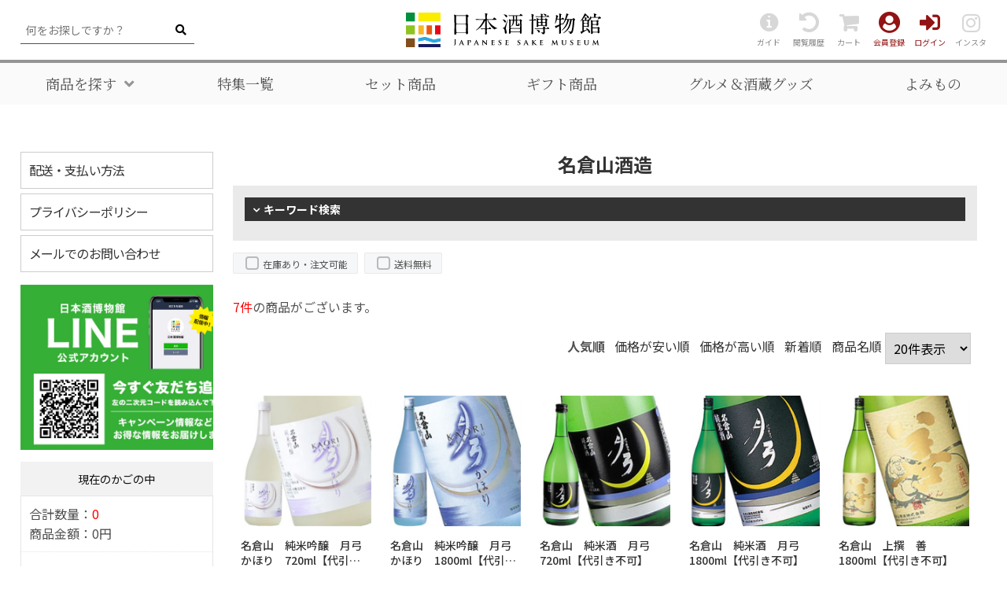

--- FILE ---
content_type: text/html; charset=UTF-8
request_url: https://sakemuseum.com/products/c/300002005001/
body_size: 17761
content:
<!--#script no escape#-->
<?xml version="1.0" encoding="UTF-8"?>
<!DOCTYPE html PUBLIC "-//W3C//DTD XHTML 1.0 Transitional//EN" "http://www.w3.org/TR/xhtml1/DTD/xhtml1-transitional.dtd">
<html xmlns="http://www.w3.org/1999/xhtml" lang="ja" xml:lang="ja">
<head prefix="og: https://ogp.me/ns# fb: https://ogp.me/ns/fb# article: https://ogp.me/ns/article#">
	<link rel="canonical" href="https://sakemuseum.com/products/c/300002005001/">
<meta http-equiv="Content-Type" content="text/html; charset=UTF-8" />
<title>名倉山酒造一覧ページ ｜ 日本酒博物館</title>
<meta http-equiv="Content-Script-Type" content="text/javascript" />
<meta http-equiv="Content-Style-Type" content="text/css" />
	<meta name="author" content="日本酒博物館" />
	<meta name="description" content="全国の酒蔵から厳選したこだわりの日本酒・焼酎・梅酒・果実酒を取り扱う専門店。ギフトにぴったりの飲み比べセットも多数販売中！" />
	<meta name="keywords" content="日本酒,焼酎" />
<link rel="shortcut icon" href="/user_data/packages/raku2pc/img/common/favicon.ico?date=120920250253" />
<link rel="icon" type="image/vnd.microsoft.icon" href="/user_data/packages/raku2pc/img/common/favicon.ico?date=120920250253" />

<!-- OGP 共通 -->
<meta property="og:title" content="名倉山酒造一覧ページ ｜ 日本酒博物館">
<meta property="og:type" content="article">
<meta property="og:url" content="https://sakemuseum.com/products/c/300002005001/">
	<meta property="og:site_name" content="日本酒博物館">
	<meta property="og:description" content="全国の酒蔵から厳選したこだわりの日本酒・焼酎・梅酒・果実酒を取り扱う専門店。ギフトにぴったりの飲み比べセットも多数販売中！">

<!-- OGP Facebook -->

<!-- OGP Twitter --> 
<meta name="twitter:card" content="summary">

				
<link rel="stylesheet" href="/user_system/packages/raku2pc/css/reset.css?date=120920250253" type="text/css" media="all" />
<link rel="stylesheet" href="/user_system/packages/raku2pc/css/not_async.css?date=120920250253" type="text/css" media="all" />
<link rel="alternate" type="application/rss+xml" title="RSS" href="https://sakemuseum.com/rss/" />
<script type="text/javascript">//<![CDATA[
/*var customer_regist = 1;*/
var customer_regist = 1;
/*var customer_auto_regist = 0;*/
var customer_auto_regist = 0;
//]]></script>
	<link rel="stylesheet" href="/js/raku2/featherlight.min.css" />
	<link rel="stylesheet" href="/js/raku2/featherlight.default.css" />
	<script type="text/javascript" src="/js/raku2/jquery-1.8.2.min.js"></script>
<script type="text/javascript" src="/js/raku2/featherlight.min.js"></script>
<script type="text/javascript" src="/js/eccube.js?120920250253"></script>
<script type="text/javascript" src="/js/eccube.legacy.js" defer></script>
<script type="text/javascript" src="/js/jquery.colorbox/jquery.colorbox-min.js" defer></script>
<script type="text/javascript" src="/user_system/packages/raku2pc/js/ofi.min.js" defer></script>
<script type="text/javascript" id="design-change" src="/user_system/packages/raku2pc/js/design.js" data-design='{"cart_main_color":"#333333","cart_char_color":"#ffffff","base_back_color":"#f2f2f2","base_line_color":"#e5e5e5","base_char_color":"#111111","accent_color":"#00a3e9","ms_back_color":"#b4e2f0","ms_line_color":"#169fc5","ms_char_color":"#111111","body_font_family":"0","flow_back_color":"#00a3e9","flow_char_color":"#ffffff","site_layout":"0"}' defer></script>
<script type="text/javascript" src="/user_system/packages/raku2pc/js/bxslider_wide.js?date=120920250253"></script>

<!-- bxslider JS,CSS -->
<script type="text/javascript" src="/user_system/packages/raku2pc/js/bxslider.js?date=120920250253"></script>
<link rel="stylesheet" href="/user_system/packages/raku2pc/css/jquery.bxslider.css?date=120920250253" type="text/css" media="all" />
<script type="text/javascript" src="/user_system/packages/raku2pc/js/jquery.bxslider.min.js?date=120920250253" defer></script>
<script type="text/javascript" src="/user_system/packages/raku2pc/js/jquery.easing.1.3.js?date=120920250253" defer></script>

<!-- 共通JS -->
<script type="text/javascript" src="/user_system/packages/raku2pc/js/common.js?date=120920250253" defer></script>







<script type="text/javascript" src="/js/raku2/ui/jquery-ui.min.js" defer></script>
<script type="text/javascript" src="/js/raku2/ui/i18n/jquery.ui.datepicker-ja.js" defer></script>

<!-- google Material Symbol -->
<link rel="stylesheet" href="https://fonts.googleapis.com/css2?family=Material+Symbols+Sharp:opsz,wght,FILL,GRAD@20..48,100..700,0..1,-50..200" />

<script type="text/javascript">//<![CDATA[
	eccube.productsClassCategories = [];function fnOnLoad() {fnSetClassCategories(document.product_form2965);fnSetClassCategories(document.product_form2966);fnSetClassCategories(document.product_form2967);fnSetClassCategories(document.product_form2968);fnSetClassCategories(document.product_form2969);fnSetClassCategories(document.product_form2970);fnSetClassCategories(document.product_form2971);}
	$(function(){
		fnOnLoad(); 
	});
//]]></script>



<!-- ▼Analytics部 スタート -->
<!-- Google Tag Manager -->
<script>(function(w,d,s,l,i){w[l]=w[l]||[];w[l].push({'gtm.start':
new Date().getTime(),event:'gtm.js'});var f=d.getElementsByTagName(s)[0],
j=d.createElement(s),dl=l!='dataLayer'?'&l='+l:'';j.async=true;j.src=
'https://www.googletagmanager.com/gtm.js?id='+i+dl;f.parentNode.insertBefore(j,f);
})(window,document,'script','dataLayer','GTM-NRJDLSX');</script>
<!-- End Google Tag Manager -->


<!-- Google Tag Manager -->
<script>(function(w,d,s,l,i){w[l]=w[l]||[];w[l].push({'gtm.start':
new Date().getTime(),event:'gtm.js'});var f=d.getElementsByTagName(s)[0],
j=d.createElement(s),dl=l!='dataLayer'?'&l='+l:'';j.async=true;j.src=
'https://www.googletagmanager.com/gtm.js?id='+i+dl;f.parentNode.insertBefore(j,f);
})(window,document,'script','dataLayer','GTM-PV45QT5');</script>
<!-- End Google Tag Manager --><script>
  (function(i,s,o,g,r,a,m){i['GoogleAnalyticsObject']=r;i[r]=i[r]||function(){
  (i[r].q=i[r].q||[]).push(arguments)},i[r].l=1*new Date();a=s.createElement(o),
  m=s.getElementsByTagName(o)[0];a.async=1;a.src=g;m.parentNode.insertBefore(a,m)
  })(window,document,'script','//www.google-analytics.com/analytics.js','ga');

    ga('create', 'UA-186811176-1', 'auto');
  ga('require', 'ec');
  





	ga('ec:addImpression', {
		'id': '2965',
		'name': '名倉山　純米吟醸　月弓かほり　720ml【代引き不可】',
		'category': '地域から探す/東北/福島県/名倉山酒造',
		'brand': '',
		'variant': '004-0844-010',
					'list': 'Category Page 300002005001',
				'position': 1,
	});
	ga('ec:addImpression', {
		'id': '2966',
		'name': '名倉山　純米吟醸　月弓かほり　1800ml【代引き不可】',
		'category': '地域から探す/東北/福島県/名倉山酒造',
		'brand': '',
		'variant': '004-0844-020',
					'list': 'Category Page 300002005001',
				'position': 2,
	});
	ga('ec:addImpression', {
		'id': '2967',
		'name': '名倉山　純米酒　月弓　720ml【代引き不可】',
		'category': '地域から探す/東北/福島県/名倉山酒造',
		'brand': '',
		'variant': '004-0846-010',
					'list': 'Category Page 300002005001',
				'position': 3,
	});
	ga('ec:addImpression', {
		'id': '2968',
		'name': '名倉山　純米酒　月弓　1800ml【代引き不可】',
		'category': '地域から探す/東北/福島県/名倉山酒造',
		'brand': '',
		'variant': '004-0846-020',
					'list': 'Category Page 300002005001',
				'position': 4,
	});
	ga('ec:addImpression', {
		'id': '2969',
		'name': '名倉山　上撰　善　1800ml【代引き不可】',
		'category': '地域から探す/東北/福島県/名倉山酒造',
		'brand': '',
		'variant': '004-0847-010',
					'list': 'Category Page 300002005001',
				'position': 5,
	});
	ga('ec:addImpression', {
		'id': '2970',
		'name': '名倉山　大吟醸　720ml【代引き不可】',
		'category': '地域から探す/東北/福島県/名倉山酒造',
		'brand': '',
		'variant': '004-0848-010',
					'list': 'Category Page 300002005001',
				'position': 6,
	});
	ga('ec:addImpression', {
		'id': '2971',
		'name': '名倉山　大吟醸　1800ml【代引き不可】',
		'category': '地域から探す/東北/福島県/名倉山酒造',
		'brand': '',
		'variant': '004-0848-020',
					'list': 'Category Page 300002005001',
				'position': 7,
	});







  ga('send', 'pageview');
</script>



<!-- Global site tag (gtag.js) - Google Analytics -->
<script async src="https://www.googletagmanager.com/gtag/js?id=G-LT6HXRTRHE"></script>
<script>
window.dataLayer = window.dataLayer || [];
function gtag(){dataLayer.push(arguments);}
gtag('js', new Date());

gtag('config', 'G-LT6HXRTRHE', { 'debug_mode':true });





	gtag('event', 'view_item_list', {
		items: [
				 {
			 item_name: '名倉山　純米吟醸　月弓かほり　720ml【代引き不可】',
			 item_id: '2965',
			 item_brand: '',
			 item_category: '地域から探す/東北/福島県/名倉山酒造',
			 item_variant: '004-0844-010',
							 item_list_name: 'Category Page 300002005001',
						 index: 1
		 },				 {
			 item_name: '名倉山　純米吟醸　月弓かほり　1800ml【代引き不可】',
			 item_id: '2966',
			 item_brand: '',
			 item_category: '地域から探す/東北/福島県/名倉山酒造',
			 item_variant: '004-0844-020',
							 item_list_name: 'Category Page 300002005001',
						 index: 2
		 },				 {
			 item_name: '名倉山　純米酒　月弓　720ml【代引き不可】',
			 item_id: '2967',
			 item_brand: '',
			 item_category: '地域から探す/東北/福島県/名倉山酒造',
			 item_variant: '004-0846-010',
							 item_list_name: 'Category Page 300002005001',
						 index: 3
		 },				 {
			 item_name: '名倉山　純米酒　月弓　1800ml【代引き不可】',
			 item_id: '2968',
			 item_brand: '',
			 item_category: '地域から探す/東北/福島県/名倉山酒造',
			 item_variant: '004-0846-020',
							 item_list_name: 'Category Page 300002005001',
						 index: 4
		 },				 {
			 item_name: '名倉山　上撰　善　1800ml【代引き不可】',
			 item_id: '2969',
			 item_brand: '',
			 item_category: '地域から探す/東北/福島県/名倉山酒造',
			 item_variant: '004-0847-010',
							 item_list_name: 'Category Page 300002005001',
						 index: 5
		 },				 {
			 item_name: '名倉山　大吟醸　720ml【代引き不可】',
			 item_id: '2970',
			 item_brand: '',
			 item_category: '地域から探す/東北/福島県/名倉山酒造',
			 item_variant: '004-0848-010',
							 item_list_name: 'Category Page 300002005001',
						 index: 6
		 },				 {
			 item_name: '名倉山　大吟醸　1800ml【代引き不可】',
			 item_id: '2971',
			 item_brand: '',
			 item_category: '地域から探す/東北/福島県/名倉山酒造',
			 item_variant: '004-0848-020',
							 item_list_name: 'Category Page 300002005001',
						 index: 7
		 }				]
	});













</script>
<!-- ▲Analytics部 エンド -->
<!-- Meta Pixel Code -->
<!-- End Meta Pixel Code -->
</head>

<!-- ▼BODY部 スタート -->
<body class="plg_Raku2_LC_Page_Products_List"><!-- ▼環境メッセージ --><!-- ▲環境メッセージ --><!-- ▼メンテ中メッセージ --><!-- ▲メンテ中メッセージ --><!-- ▼Body共通分析タグ --><!-- Google Tag Manager (noscript) -->
<noscript><iframe src="https://www.googletagmanager.com/ns.html?id=GTM-NRJDLSX" 
height="0" width="0" style="display:none;visibility:hidden"></iframe></noscript>
<!-- End Google Tag Manager (noscript) -->

<!-- Google Tag Manager (noscript) -->
<noscript><iframe src="https://www.googletagmanager.com/ns.html?id=GTM-PV45QT5"
height="0" width="0" style="display:none;visibility:hidden"></iframe></noscript>
<!-- End Google Tag Manager (noscript) --><!-- ▲Body共通分析タグ --><noscript><p>JavaScript を有効にしてご利用下さい.</p></noscript><div class="raku2_common_modal">
	<div class="raku2_common_modal_bg"></div>
	<div class="raku2_common_modal_container"></div>
</div><!--raku2_common_modal-->

<style>
.raku2_common_modal {
	display: none;
	height: 100%;
	position: fixed;
	top: 0;
	left: 0;
	width: 100%;
	z-index: 1000;
}

.raku2_common_modal_bg {
	background: rgba(0, 0, 0, 0.3);
	height: 100vh;
	position: absolute;
	width: 100%;
}
</style><script>
$(function() {
	$('.raku2_search_btn').on('click', function() {
		const search_keywaord = $(this).siblings('.raku2_search_keyword').val();
		eccube.setValueAndSubmit('raku2_search_form_fix', 'name', search_keywaord);
	});
});
</script>
<form id="raku2_search_form_fix" name="raku2_search_form_fix" method="get" action="/products/list.php">
	<input type="hidden" name="transactionid" value="4b7f34eb887416c6d579a1b29120a2587d25d265">
	<input type="hidden" name="name" value="">
</form><div class="frame_outer"><a name="top" id="top"></a><div class="raku2_search_area raku2_common_modal_content">
	<form name="raku2_search_form" method="get" action="/products/list.php" class="raku2_search_form">
		<input type="hidden" name="transactionid" value="4b7f34eb887416c6d579a1b29120a2587d25d265">
		<label for="raku2_search_area_box" class="raku2_search_area_box">
			<input type="text" name="name" id="raku2_search_area_box" class="raku2_search_box box300" value="" placeholder="&nbsp;">
			<span class="raku2_search_box_label">検索</span>
			<span class="raku2_search_box_border"></span>
		</label>
		<button type="submit" value="検索"><span class="material-symbols-sharp">search</span></button>
		<div class="raku2_cross"><span class="material-symbols-sharp">close</span></div>
	</form>
</div>

<script>
	$(function() {
		$('.raku2_search_glass').on('click',function(){
			$('.raku2_common_modal').fadeIn();
			$('.raku2_search_area').slideDown();
			$('.raku2_search_form').slideDown();
			$('.raku2_search_area_box #raku2_search_area_box').focus();
		});

		$('.raku2_common_modal_bg, .raku2_cross').on('click',function(){
			$('.raku2_common_modal_content, .raku2_search_form').slideUp();
			$('.raku2_common_modal').fadeOut();
		});
	});
</script><!--#script no escape#-->
<!--▼HEADER--><meta name="viewport" content="width=device-width, initial-scale=1.0, maximum-scale=1.0, minimum-scale=1.0"><!--<meta name="thumbnail" content="https://sakemuseum.com/upload/save_image/07311247_6104c7ba132.jpg" />--><link href="https://sakemuseum.com/user_data/packages/raku2pc/css/reset.css" rel="stylesheet"><link href="https://sakemuseum.com/user_data/packages/raku2pc/css/base.css" rel="stylesheet"><link href="https://sakemuseum.com/user_data/packages/raku2pc/css/hs_toppages.css" rel="stylesheet"><link href="https://sakemuseum.com/user_data/packages/raku2pc/css/raku2_common.css" rel="stylesheet"><link href="https://sakemuseum.com/user_data/packages/raku2pc/css/hs_header.css" rel="stylesheet"><link href="https://sakemuseum.com/user_data/packages/raku2pc/css/add_hs.css" rel="stylesheet"><link href="https://sakemuseum.com/user_data/packages/raku2pc/css/hs_footer.css" rel="stylesheet"><link href="https://sakemuseum.com/user_data/packages/raku2pc/css/contents_box.css" rel="stylesheet"><link href="https://sakemuseum.com/user_data/packages/raku2pc/css/article_box.css" rel="stylesheet"><!--<link rel="preload" href="https://sakemuseum.com/user_data/packages/default/top/images/top_01.jpg" as="image"><link rel="preload" href="https://sakemuseum.com/user_data/packages/default/top/images/top_02.jpg" as="image"><link rel="preload" href="https://sakemuseum.com/user_data/packages/default/top/images/top_03.jpg" as="image"><link rel="preload" href="https://sakemuseum.com/user_data/packages/default/top/images/top_04.jpg" as="image"><link rel="preload" href="https://sakemuseum.com/user_data/packages/default/top/images/top_05.jpg" as="image"><link rel="preload" href="https://sakemuseum.com/user_data/packages/default/top/images/top_06.jpg" as="image"><link rel="preload" href="https://sakemuseum.com/user_data/packages/default/top/images/top_07.jpg" as="image"><link rel="preload" href="https://sakemuseum.com/user_data/packages/default/top/images/top_08.jpg" as="image"><link rel="preload" href="https://sakemuseum.com/user_data/packages/default/top/images/top_09.jpg" as="image"><link rel="preload" href="https://sakemuseum.com/user_data/packages/default/top/images/top_10.jpg" as="image">--><link href="https://fonts.googleapis.com/css2?family=Noto+Sans+JP:wght@100;300;400;500;700;900&family=Noto+Serif+JP:wght@400;600&display=swap" rel="stylesheet"><link href="https://use.fontawesome.com/releases/v5.6.1/css/all.css" rel="stylesheet"><header><div id="top_head"><div class="top_head_inner"><div class="top_head_inner_nav_toggle"><span></span><span></span><span></span></div><style>.search_icon{content: '\f002';font-family: "Font Awesome 5 Free";font-weight: 900;}</style><div class="top_head_inner_search"><!--検索フォーム--><form name="search_form" id="search_form" method="get" action="/products/list.php"><input type="hidden" name="transactionid" value="4b7f34eb887416c6d579a1b29120a2587d25d265" /><input type="text" name="name" class="box140" maxlength="50" value="" placeholder="何をお探しですか？" /><input type="submit" value="" name="search" class="search_icon" /></form></div><div class="top_head_inner_logo"><h1 class="main_logo"><a href="https://sakemuseum.com/"><img src="/user_data/packages/default/img/logo/jpsakemuseum_logo.svg" alt="日本酒博物館"></a></h1></div><div class="top_head_inner_menuicon"><form name="header_login_form" id="header_login_form" method="post" action="https://sakemuseum.com/frontparts/login_check.php" onsubmit="return eccube.checkLoginFormInputted("header_login_form")"><input type="hidden" name="mode" value="login" /><input type="hidden" name="transactionid" value="4b7f34eb887416c6d579a1b29120a2587d25d265" /><input type="hidden" name="url" value="/products/c/300002005001/" /><ul><li class="icon_guide_hs"><a href="/Page/guide/"><i class="fas fa-info-circle"></i><span>ガイド</span></a></li><!--▼ ログイン中 ▼--><!-- ログインしていないときに表示される --><li class="icon_history_hs"><a href="https://sakemuseum.com/history.html"><i class="fas fa-redo-alt fa-flip-horizontal"></i><span>閲覧履歴</span></a></li><li class="icon_cart_hs"><a href="/cart/"><i class="fas fa-shopping-cart"></i><span>カート</span><!--<div class="cart_count_box"><span class="count_num"><%= WebSanitizer.HtmlEncode(GetNumeric(this.ProductCount))%></span></div>--></a></li><!--▼ ログイン中 ▼--><!-- ログインしていないときに表示される --><li class="icon_newmember_hs"><a href="/entry/"><i class="fas fa-user-circle"></i><span>会員登録</span></a></li><li class="icon_login_hs"><a href="https://sakemuseum.com/mypage/login.php"><i class="fas fa-sign-in-alt"></i><span>ログイン</span></a></li><li class="icon_sns_hs"><a href="https://www.instagram.com/sakemuseum" target="_blank"><i class="fab fa-instagram"></i><span>インスタ</span></a></li></ul></form></div></div></div><div id="global_nav_box"><div class="global_nav_sp_only_box"><form name="header_login_form" id="header_login_form" method="post" action="https://sakemuseum.com/frontparts/login_check.php" onsubmit="return eccube.checkLoginFormInputted("header_login_form")"><input type="hidden" name="mode" value="login" /><input type="hidden" name="transactionid" value="4b7f34eb887416c6d579a1b29120a2587d25d265" /><input type="hidden" name="url" value="/products/c/300002005001/" /><ul><!--▼ ログイン中 ▼--><!-- ログインしていないときに表示される --><li><a href="https://sakemuseum.com/mypage/login.php">ログイン</a></li><li><a href="/entry/">会員登録</a></li></ul></form><div class="sp_only_search"><!--検索フォーム--><form name="search_form" id="search_form" method="get" action="/products/list.php"><input type="hidden" name="transactionid" value="4b7f34eb887416c6d579a1b29120a2587d25d265" /><input type="text" name="name" class="box140" maxlength="50" value="" placeholder="何をお探しですか？" /><input type="submit" value="" name="search" class="search_icon" /></form></div></div><nav id="global_nav"><ul><li class="nav_rel_box"><a href="javascript:void(0);">商品を探す</a><div class="global_sub"><!--サブメニュー--><div class="global_sub_inner"><div><dl><dt>おすすめ特集</dt><dd><a href="https://sakemuseum.com/products/c/1001/">飲み比べセット</a></dd><dd><a href="https://sakemuseum.com/products/c/1002/">限定スペシャルアイテム</a></dd><dd><a href="https://sakemuseum.com/products/c/1003/">季節限定</a></dd><dd><a href="https://sakemuseum.com/products/c/1004/">ギフトにおすすめ</a></dd><dd><a href="https://sakemuseum.com/products/c/1005/">送料無料特集</a></dd><dd><a href="https://sakemuseum.com/products/c/1006/">伝統蔵セレクション</a></dd><dd><a href="https://sakemuseum.com/products/c/1007/">ハイエンドセレクション</a></dd><dd><a href="https://sakemuseum.com/products/c/1008/">EPARK会員様 クーポン対象商品</a></dd><!--<dd><a href="<!- -{$smarty.const.P_LIST_URLPATH}- ->c/100004">定期購入</a></dd>--></dl></div><div class="double_box"><dl><dt>種類から探す<span><a href="/products/list.php">全商品を見る</a></span></dt><span class="double_box_hs"><dd><a href="/products/c/005001001">純米大吟醸</a></dd><dd><a href="/products/c/005001002">大吟醸</a></dd><dd><a href="/products/c/005001003">純米吟醸</a></dd><dd><a href="/products/c/005001004">吟醸</a></dd><dd><a href="/products/c/005001005">純米酒</a></dd><dd><a href="/products/c/005001006">本醸造</a></dd><dd><a href="/products/c/005001007">普通酒</a></dd><dd><a href="/products/c/005001008">その他</a></dd><dd><a href="/products/c/005001201">古酒</a></dd><dd><a href="/products/c/005001202">にごり酒</a></dd><dd><a href="/products/c/005001203">スパークリング(発泡性)</a></dd><dd><a href="/products/c/005001204">生酒</a></dd><dd><a href="/products/c/005001205">生詰酒</a></dd><dd><a href="/products/c/005001206">生貯蔵酒</a></dd><dd><a href="/products/c/005001301">焼酎</a></dd><dd><a href="https://sakemuseum.com/products/c/2002/">梅酒・果実酒・甘酒</a></dd></span></dl></div><div><dl><dt>価格から探す</dt><dd><a href="/products/list.php?mode=search&max=2000">～2,000円</a></dd><dd><a href="/products/list.php?mode=search&min=2000&max=3000">2,000円～3,000円</a></dd><dd><a href="/products/list.php?mode=search&min=3000&max=5000">3,000円～5,000円</a></dd><dd><a href="/products/list.php?mode=search&min=5000&max=10000">5,000円～10,000円</a></dd><dd><a href="/products/list.php?mode=search&min=10000">10,000円～</a></dd></dl><dl><dt>容量から選ぶ</dt><dd><a href="/products/c/005002001">1800ml</a></dd><dd><a href="/products/c/005002002">720ml</a></dd><dd><a href="/products/c/005002003">500ml</a></dd><dd><a href="/products/c/005002004">カップ・ミニボトル</a></dd></dl></div><div><dl><dt>地域から選ぶ</dt><dd><a href="/products/c/300001">北海道</a></dd><dd><a href="/products/c/300002">東北</a></dd><dd><a href="/products/c/300003">関東</a></dd><dd><a href="/products/c/300004">信越・北陸</a></dd><dd><a href="/products/c/300005">東海</a></dd><dd><a href="/products/c/300006">近畿</a></dd><dd><a href="/products/c/300007">四国</a></dd><dd><a href="/products/c/300008">中国</a></dd><dd><a href="/products/c/300009">九州・沖縄</a></dd></dl></div></div><!--global-sub-inner--><div class="global_nav_sp_only_box_footer"><ul class="global_nav_sp_only_box_footer_sns"><li><a href="https://www.youtube.com/channel/UC2ihloJ1-k_PUjJT2Ou1wsA/" target="_blank"><i class="fab fa-youtube"></i></a></li><li><a href="https://twitter.com/sake_museum" target="_blank"><i class="fab fa-twitter"></i></a></li><li><a href="https://www.instagram.com/sakemuseum/?hl=ja" target="_blank"><i class="fab fa-instagram"></i></a></li><li><a href="https://www.facebook.com/sakemuseum/" target="_blank"><i class="fab fa-facebook-f"></i></a></li><li><a href="https://line.me/R/ti/p/%40992qkeww" target="_blank"><i class="fab fa-line"></i></a></li></ul><a href="/Page/guide/">お買い物ガイド</a><a href="/Page/guide/#other_01">日本酒博物館について</a><!--<a href="">よくある質問</a>--><a href="/contact/">お問い合わせ</a><div class="top_head_inner_nav_toggle"><div class="top_head_inner_nav_toggle_close">閉じる</div></div><span class="global_nav_sp_only_box_footer_copy">Copyright© JAPANESE SAKE MUSEUM. All right reserved.</span></div></div><!--サブメニュー--></li><li><a href="/Page/feature/">特集一覧</a></li><li><a href="https://sakemuseum.com/products/c/1001/">セット商品</a></li><li><a href="https://sakemuseum.com/products/c/1004/">ギフト商品</a></li><li><a href="https://sakemuseum.com/products/c/002">グルメ＆酒蔵グッズ</a></li><li><a href="/Page/magazine/">よみもの</a></li></ul></nav></div></header><!--▲HEADER-->
<div id="container" class="clearfix"><div id="leftcolumn" class="side_column"><!-- ▼利用ガイド -->
<div class="block_outer"><div id="guide_area" class="block_body"><ul class="button_like"><li><a href="/order/" class="">配送・支払い方法</a></li><li><a href="/guide/privacy.php" class="">プライバシーポリシー</a></li><li><a href="https://sakemuseum.com/contact/" class="">メールでのお問い合わせ</a></li></ul></div></div><div style="text-align: center;padding-bottom: 15px;"><a href="https://line.me/R/ti/p/%40992qkeww" target="_blank"><img src="https://sakemuseum.com/upload/save_image/line/l_sq.jpg" alt="日本酒にまつわるエピソードやお得なクーポンを配信中！" width="280px" height="auto" /></a></div><!-- ▲利用ガイド --><!-- ▼かごの中 --><!--#script no escape#-->

<div class="block_outer"><div id="cart_area"><h2 class="cart"><span class="title">現在のかごの中</span></h2><div class="block_body"><div class="information"><p class="item">合計数量：<span class="attention">0</span></p><p class="total">商品金額：<span class="price">0円</span></p></div><div class="btn"><a href="/cart/">カゴの中を見る</a></div></div></div></div><!-- ▲かごの中 --><!-- ▼レフトナビゲーション --><!--#script no escape#-->
<!--#script no escape#-->
<!--▼LEFTNAVI--><script>$(function () {$('#cate span').click(function() {$(this).next('ul').slideToggle('fast');});$('#cate li').click(function(e) {$(this).children('ul').slideToggle('fast');e.stopPropagation();});});</script><style>#cate ul {display: none;}#cate span {cursor: pointer;display:block;position:relative;border-bottom:#e5e5e5 1px solid;}#cate span:last-of-type {border-bottom:none;}.first_title{padding:16px 10px;}#cate li {cursor: pointer;position:relative;}#cate .child_list li {border-bottom:#e5e5e5 1px solid;padding:16px 10px;background-color:#f2f2f2;}#cate .child_list_second,#cate .child_list_third{margin-top:16px;}#cate .child_list_second li:last-child,#cate .child_list_third li:last-child {border-bottom:none;}#cate .child_list_second li {border-bottom:#e5e5e5 1px solid;padding:16px 10px;background-color:#FFFFFF;}#cate .child_list_third li {border-bottom:#e5e5e5 1px solid;padding:16px 10px;background-color:#f2f2f2;}#cate li a {display:inline;}#cate a.last {display:block;}#category_area .toggle_btn:after {cursor: default;font-family: 'FontAwesome';content: "\f054";position: absolute;right: 20px;top: 16px;-moz-transform: rotate(90deg);-ms-transform: rotate(90deg);-webkit-transform: rotate(90deg);transform: rotate(90deg);-moz-transition: all, 0.25s, linear;-o-transition: all, 0.25s, linear;-webkit-transition: all, 0.25s, linear;transition: all, 0.25s, linear;}#cate .active .toggle_btn:after {-moz-transform: translate(0, 50%);-ms-transform: translate(0, 50%);-webkit-transform: translate(0, 50%);transform: translate(0, 50%);-moz-transform: rotate(-90deg);-ms-transform: rotate(-90deg);-webkit-transform: rotate(-90deg);transform: rotate(-90deg);}</style><div class="block_outer"><div id="category_area"><div class="block_body"><h2>カテゴリ</h2><div id="cate"><span class="first_title toggle_btn">蔵元直送のお酒</span><ul class="child_list"><li class="toggle_btn"><a href="https://sakemuseum.com/products/c/003001/">阿櫻酒造</a><ul class="child_list_second"><li><a href="https://sakemuseum.com/products/c/003001001/" class="last">大吟醸・吟醸</a></li><li><a href="https://sakemuseum.com/products/c/003001002/" class="last">純米酒</a></li><li><a href="https://sakemuseum.com/products/c/003001003/" class="last">季節のお酒</a></li><li><a href="https://sakemuseum.com/products/c/003001004/" class="last">上撰・精撰</a></li><li><a href="https://sakemuseum.com/products/c/003001005/" class="last">限定品</a></li></ul></li><li class="toggle_btn"><a href="https://sakemuseum.com/products/c/003002/">富士高砂酒造</a><ul class="child_list_second"><li><a href="https://sakemuseum.com/products/c/003002001/" class="last">吟醸酒</a></li><li><a href="https://sakemuseum.com/products/c/003002002/" class="last">山廃仕込</a></li><li><a href="https://sakemuseum.com/products/c/003002003/" class="last">純米酒</a></li><li><a href="https://sakemuseum.com/products/c/003002004/" class="last">本醸造</a></li><li><a href="https://sakemuseum.com/products/c/003002005/" class="last">限定ブランド</a></li><li><a href="https://sakemuseum.com/products/c/003002006/" class="last">季節限定商品</a></li><li><a href="https://sakemuseum.com/products/c/003002007/" class="last">梅酒</a></li><li><a href="https://sakemuseum.com/products/c/003002008/" class="last">普通酒</a></li><li><a href="https://sakemuseum.com/products/c/003002009/" class="last">焼酎</a></li><li><a href="https://sakemuseum.com/products/c/003002010/" class="last">リキュール</a></li><li><a href="https://sakemuseum.com/products/c/003002011/" class="last">発泡酒</a></li><li><a href="https://sakemuseum.com/products/c/003002012/" class="last">スピリッツ</a></li><li><a href="https://sakemuseum.com/products/c/003002013/" class="last">贈答酒</a></li><li><a href="https://sakemuseum.com/products/c/003002014/" class="last">飲み比べセット</a></li><li><a href="https://sakemuseum.com/products/c/003002015/" class="last">食品（酒粕・酒粕飴・甘酒）</a></li><li><a href="https://sakemuseum.com/products/c/003002016/" class="last">家呑み</a></li><li><a href="https://sakemuseum.com/products/c/003002017/" class="last">受賞酒</a></li></ul></li><li class="toggle_btn"><a href="https://sakemuseum.com/products/c/003003/">千代菊</a><ul class="child_list_second"><li><a href="https://sakemuseum.com/products/c/003003001/" class="last">大吟醸</a></li><li><a href="https://sakemuseum.com/products/c/003003002/" class="last">吟醸</a></li><li><a href="https://sakemuseum.com/products/c/003003003/" class="last">純米酒</a></li><li><a href="https://sakemuseum.com/products/c/003003004/" class="last">にごり</a></li><li><a href="https://sakemuseum.com/products/c/003003005/" class="last">熟成酒</a></li><li><a href="https://sakemuseum.com/products/c/003003006/" class="last">普通酒</a></li><li><a href="https://sakemuseum.com/products/c/003003007/" class="last">リキュール</a></li><li><a href="https://sakemuseum.com/products/c/003003008/" class="last">樽酒</a></li><li><a href="https://sakemuseum.com/products/c/003003009/" class="last">酒風呂用清酒</a></li><li><a href="https://sakemuseum.com/products/c/003003010/" class="last">生酒</a></li><li><a href="https://sakemuseum.com/products/c/003003011/" class="last">季節限定商品</a></li><li><a href="https://sakemuseum.com/products/c/003003012/" class="last">その他</a></li></ul></li><li class="toggle_btn"><a href="https://sakemuseum.com/products/c/003004/">常楽酒造</a><ul class="child_list_second"><li><a href="https://sakemuseum.com/products/c/003004001/" class="last">米焼酎</a></li><li><a href="https://sakemuseum.com/products/c/003004002/" class="last">芋焼酎</a></li><li><a href="https://sakemuseum.com/products/c/003004003/" class="last">麦焼酎</a></li><li><a href="https://sakemuseum.com/products/c/003004004/" class="last">リキュール</a></li></ul></li><li class="toggle_btn"><a href="https://sakemuseum.com/products/c/003005/">盛田</a><ul class="child_list_second"><li><a href="https://sakemuseum.com/products/c/003005001/" class="last">純米大吟醸</a></li><li><a href="https://sakemuseum.com/products/c/003005002/" class="last">大吟醸</a></li><li><a href="https://sakemuseum.com/products/c/003005003/" class="last">吟醸</a></li><li><a href="https://sakemuseum.com/products/c/003005004/" class="last">純米吟醸</a></li><li><a href="https://sakemuseum.com/products/c/003005005/" class="last">純米酒</a></li><li><a href="https://sakemuseum.com/products/c/003005006/" class="last">本醸造</a></li><li><a href="https://sakemuseum.com/products/c/003005007/" class="last">普通酒</a></li><li><a href="https://sakemuseum.com/products/c/003005008/" class="last">限定品</a></li><li><a href="https://sakemuseum.com/products/c/003005009/" class="last">リキュール</a></li><li><a href="https://sakemuseum.com/products/c/003005010/" class="last">焼酎</a></li><li><a href="https://sakemuseum.com/products/c/003005011/" class="last">その他</a></li></ul></li><li class="toggle_btn"><a href="https://sakemuseum.com/products/c/003006/">中川酒造</a><ul class="child_list_second"><li><a href="https://sakemuseum.com/products/c/003006001/" class="last">純米大吟醸</a></li><li><a href="https://sakemuseum.com/products/c/003006002/" class="last">大吟醸</a></li><li><a href="https://sakemuseum.com/products/c/003006003/" class="last">吟醸</a></li><li><a href="https://sakemuseum.com/products/c/003006004/" class="last">純米吟醸</a></li><li><a href="https://sakemuseum.com/products/c/003006005/" class="last">純米酒</a></li><li><a href="https://sakemuseum.com/products/c/003006006/" class="last">本醸造</a></li><li><a href="https://sakemuseum.com/products/c/003006007/" class="last">普通酒</a></li><li><a href="https://sakemuseum.com/products/c/003006008/" class="last">限定品</a></li></ul></li><li class="toggle_btn"><a href="https://sakemuseum.com/products/c/003007/">老田酒造店</a><ul class="child_list_second"><li><a href="https://sakemuseum.com/products/c/003007001/" class="last">純米大吟醸</a></li><li><a href="https://sakemuseum.com/products/c/003007002/" class="last">大吟醸</a></li><li><a href="https://sakemuseum.com/products/c/003007003/" class="last">吟醸</a></li><li><a href="https://sakemuseum.com/products/c/003007004/" class="last">純米吟醸</a></li><li><a href="https://sakemuseum.com/products/c/003007005/" class="last">純米酒</a></li><li><a href="https://sakemuseum.com/products/c/003007006/" class="last">本醸造</a></li><li><a href="https://sakemuseum.com/products/c/003007007/" class="last">普通酒</a></li></ul></li><li class="toggle_btn"><a href="https://sakemuseum.com/products/c/003008/">加賀の井酒造</a><ul class="child_list_second"><li><a href="https://sakemuseum.com/products/c/003008001/" class="last">大吟醸</a></li><li><a href="https://sakemuseum.com/products/c/003008002/" class="last">純米吟醸</a></li><li><a href="https://sakemuseum.com/products/c/003008003/" class="last">純米酒</a></li><li><a href="https://sakemuseum.com/products/c/003008004/" class="last">本醸造</a></li></ul></li><li class="toggle_btn"><a href="https://sakemuseum.com/products/c/003009/">銀盤酒造</a><ul class="child_list_second"><li><a href="https://sakemuseum.com/products/c/003009001/" class="last">純米大吟醸</a></li><li><a href="https://sakemuseum.com/products/c/003009002/" class="last">大吟醸</a></li><li><a href="https://sakemuseum.com/products/c/003009003/" class="last">本醸造</a></li><li><a href="https://sakemuseum.com/products/c/003009004/" class="last">普通酒</a></li><li><a href="https://sakemuseum.com/products/c/003009005/" class="last">生酒/生貯蔵酒</a></li><li><a href="https://sakemuseum.com/products/c/003009006/" class="last">カップ・パック</a></li><li><a href="https://sakemuseum.com/products/c/003009007/" class="last">リキュール</a></li><li><a href="https://sakemuseum.com/products/c/003009008/" class="last">焼酎</a></li><li><a href="https://sakemuseum.com/products/c/003009009/" class="last">剱岳</a></li><li><a href="https://sakemuseum.com/products/c/003009010/" class="last">その他</a></li></ul></li><li class="toggle_btn"><a href="https://sakemuseum.com/products/c/003010/">佐藤焼酎</a><ul class="child_list_second"><li><a href="https://sakemuseum.com/products/c/003010001/" class="last">麦焼酎</a></li><li><a href="https://sakemuseum.com/products/c/003010002/" class="last">芋焼酎</a></li><li><a href="https://sakemuseum.com/products/c/003010003/" class="last">米焼酎</a></li><li><a href="https://sakemuseum.com/products/c/003010004/" class="last">栗焼酎</a></li><li><a href="https://sakemuseum.com/products/c/003010005/" class="last">リキュール</a></li></ul></li><li><a href="https://sakemuseum.com/products/c/0030011/" class="last">桜うづまき酒造</a></li></ul><span class="first_title toggle_btn">地域から探す</span><ul class="child_list"><!--<li class="toggle_btn"><a href="https://sakemuseum.com/products/c/300001/">北海道</a>--><li class="toggle_btn"><a href="https://sakemuseum.com/products/c/300002/">東北</a><ul class="child_list_second"><li class="toggle_btn"><a href="https://sakemuseum.com/products/c/300002002/">秋田県</a><ul class="child_list_third"><li><a href="https://sakemuseum.com/products/c/300002002001/" class="last">刈穂酒造</a></li><li><a href="https://sakemuseum.com/products/c/300002002002/" class="last">出羽鶴酒造</a></li><li><a href="https://sakemuseum.com/products/c/300002002003/" class="last">浅舞酒造</a></li></ul></li><li class="toggle_btn"><a href="https://sakemuseum.com/products/c/300002001/">山形県</a><ul class="child_list_third"><li><a href="https://sakemuseum.com/products/c/300002001001/" class="last">樽平酒造</a></li><li><a href="https://sakemuseum.com/products/c/300002001002/" class="last">菊勇</a></li><li><a href="https://sakemuseum.com/products/c/300002001003/" class="last">亀の井酒造</a></li><li><a href="https://sakemuseum.com/products/c/300002001004/" class="last">東北銘醸</a></li></ul></li><li class="toggle_btn"><a href="https://sakemuseum.com/products/c/300002003/">宮城県</a><ul class="child_list_third"><li><a href="https://sakemuseum.com/products/c/300002003001/" class="last">佐浦</a></li><li><a href="https://sakemuseum.com/products/c/300002003002/" class="last">萩野酒造</a></li></ul></li><li class="toggle_btn"><a href="https://sakemuseum.com/products/c/300002004/">岩手県</a><ul class="child_list_third"><li><a href="https://sakemuseum.com/products/c/300002004001/" class="last">あさ開</a></li><li><a href="https://sakemuseum.com/products/c/300002004002/" class="last">南部美人</a></li><li><a href="https://sakemuseum.com/products/c/300002004003/" class="last">菊の司酒造</a></li></ul></li><li class="toggle_btn"><a href="https://sakemuseum.com/products/c/300002005/">福島県</a><ul class="child_list_third"><li><a href="300002005001/" class="last">名倉山酒造</a></li><li><a href="300002005002/" class="last">千駒酒造</a></li><li><a href="300002005003/" class="last">喜多の華酒造場</a></li><li><a href="300002005004/" class="last">大七酒造</a></li><li><a href="300002005005/" class="last">末廣酒造</a></li><li><a href="300002005006/" class="last">大木代吉本店</a></li><li><a href="300002005007/" class="last">檜物屋酒造店</a></li><li><a href="300002005008/" class="last">大和川酒造店</a></li></ul></li><li class="toggle_btn"><a href="https://sakemuseum.com/products/c/300002006/">青森県</a><ul class="child_list_third"><li><a href="300002006001/" class="last">桃川</a></li><li><a href="300002006002/" class="last">西田酒造店</a></li></ul></li></ul></li><li class="toggle_btn"><a href="https://sakemuseum.com/products/c/300003/">関東</a><ul class="child_list_second"><li class="toggle_btn"><a href="https://sakemuseum.com/products/c/300003001/">埼玉県</a><ul class="child_list_third"><li><a href="https://sakemuseum.com/products/c/300003001001/" class="last">神亀酒造</a></li></ul></li><li class="toggle_btn"><a href="https://sakemuseum.com/products/c/300003002/">東京都</a><ul class="child_list_third"><li><a href="https://sakemuseum.com/products/c/300003002001/" class="last">小澤酒造</a></li></ul></li></ul></li><li class="toggle_btn"><a href="https://sakemuseum.com/products/c/300004/">信越・北陸</a><ul class="child_list_second"><li class="toggle_btn"><a href="https://sakemuseum.com/products/c/300004001/">石川県</a><ul class="child_list_third"><li><a href="https://sakemuseum.com/products/c/300004001001/" class="last">吉田酒造店</a></li><li><a href="https://sakemuseum.com/products/c/300004001002/" class="last">車多酒造</a></li></ul></li><li class="toggle_btn"><a href="https://sakemuseum.com/products/c/300004002/">新潟県</a><ul class="child_list_third"><li><a href="https://sakemuseum.com/products/c/300004002001/" class="last">新潟銘醸</a></li><li><a href="https://sakemuseum.com/products/c/300004002002/" class="last">猪又酒造</a></li><li><a href="https://sakemuseum.com/products/c/300004002003/" class="last">白瀧酒造</a></li><li><a href="https://sakemuseum.com/products/c/300004002004/" class="last">北雪酒造</a></li><li><a href="https://sakemuseum.com/products/c/300004002005/" class="last">千代の光酒造</a></li></ul></li><li class="toggle_btn"><a href="https://sakemuseum.com/products/c/300004003/">長野県</a><ul class="child_list_third"><li><a href="https://sakemuseum.com/products/c/300004003001/" class="last">宮坂醸造</a></li><li><a href="https://sakemuseum.com/products/c/300004003002/" class="last">信州銘醸</a></li></ul></li><!--<li class="toggle_btn"><a href="https://sakemuseum.com/products/c/300004004/">富山県</a><ul class="child_list_third"><li><a href="https://sakemuseum.com/products/c/300004003001/" class="last">宮坂醸造</a></li><li><a href="https://sakemuseum.com/products/c/300004003002/" class="last">信州銘醸</a></li></ul></li>--></ul></li><li class="toggle_btn"><a href="https://sakemuseum.com/products/c/300005/">東海</a><ul class="child_list_second"><li class="toggle_btn"><a href="https://sakemuseum.com/products/c/300005001/">岐阜県</a><ul class="child_list_third"><li><a href="https://sakemuseum.com/products/c/300005001001/" class="last">御代桜醸造</a></li></ul></li><li class="toggle_btn"><a href="https://sakemuseum.com/products/c/300005002/">静岡県</a><ul class="child_list_third"><li><a href="https://sakemuseum.com/products/c/300005002001/" class="last">英君酒造</a></li><li><a href="https://sakemuseum.com/products/c/300005002002/" class="last">高嶋酒造</a></li><li><a href="https://sakemuseum.com/products/c/300005002003/" class="last">神沢川酒造場</a></li><li><a href="https://sakemuseum.com/products/c/300005002004/" class="last">三和酒造</a></li><li><a href="https://sakemuseum.com/products/c/300005002005/" class="last">杉井酒造</a></li><li><a href="https://sakemuseum.com/products/c/300005002005/" class="last">富士錦酒造</a></li></ul></li><!--<li class="toggle_btn"><a href="https://sakemuseum.com/products/c/300005003/">愛知県</a><ul class="child_list_third"><li><a href="https://sakemuseum.com/products/c/300005003001/" class="last">宮坂醸造</a></li><li><a href="https://sakemuseum.com/products/c/300005003002/" class="last">信州銘醸</a></li></ul></li>--><li class="toggle_btn"><a href="https://sakemuseum.com/products/c/300005004/">	三重県</a><ul class="child_list_third"><li><a href="https://sakemuseum.com/products/c/300005004001/" class="last">宮崎本店</a></li></ul></li></ul></li><li class="toggle_btn"><a href="https://sakemuseum.com/products/c/300006/">近畿</a><ul class="child_list_second"><li class="toggle_btn"><a href="https://sakemuseum.com/products/c/300006001/">兵庫県</a><ul class="child_list_third"><li><a href="https://sakemuseum.com/products/c/300006001001/" class="last">本田商店</a></li><li><a href="https://sakemuseum.com/products/c/300006001002/" class="last">櫻正宗</a></li><li><a href="https://sakemuseum.com/products/c/300006001003/" class="last">富久錦</a></li><li><a href="https://sakemuseum.com/products/c/300006001004/" class="last">田中酒造場</a></li><li><a href="https://sakemuseum.com/products/c/300006001006/" class="last">神結酒造</a></li><li><a href="https://sakemuseum.com/products/c/300006001007/" class="last">ヤヱガキ酒造</a></li><li><a href="https://sakemuseum.com/products/c/300006001008/" class="last">壺坂酒造</a></li><li><a href="https://sakemuseum.com/products/c/300006001009/" class="last">稲見酒造</a></li></ul></li><li class="toggle_btn"><a href="https://sakemuseum.com/products/c/300006002/">大阪府</a><ul class="child_list_third"><li><a href="https://sakemuseum.com/products/c/300006002001/" class="last">呉春</a></li></ul></li><li class="toggle_btn"><a href="https://sakemuseum.com/products/c/300006003/">奈良県</a><ul class="child_list_third"><li><a href="https://sakemuseum.com/products/c/300006003001/" class="last">奈良豊澤酒造</a></li><li><a href="https://sakemuseum.com/products/c/300006003002/" class="last">今西清兵衛商店</a></li><li><a href="https://sakemuseum.com/products/c/300006003003/" class="last">梅乃宿酒造</a></li></ul></li></ul></li><!--<li class="toggle_btn"><a href="https://sakemuseum.com/products/c/300007/">四国</a><ul class="child_list_second"><li class="toggle_btn"><a href="https://sakemuseum.com/products/c/300006001/">兵庫県</a><ul class="child_list_third"><li><a href="https://sakemuseum.com/products/c/300006001001/" class="last">本田商店</a></li><li><a href="https://sakemuseum.com/products/c/300006001002/" class="last">櫻正宗</a></li><li><a href="https://sakemuseum.com/products/c/300006001003/" class="last">富久錦</a></li><li><a href="https://sakemuseum.com/products/c/300006001004/" class="last">田中酒造場</a></li><li><a href="https://sakemuseum.com/products/c/300006001006/" class="last">神結酒造</a></li><li><a href="https://sakemuseum.com/products/c/300006001007/" class="last">ヤヱガキ酒造</a></li><li><a href="https://sakemuseum.com/products/c/300006001008/" class="last">壺坂酒造</a></li><li><a href="https://sakemuseum.com/products/c/300006001009/" class="last">稲見酒造</a></li></ul></li><li class="toggle_btn"><a href="https://sakemuseum.com/products/c/300006002/">大阪府</a><ul class="child_list_third"><li><a href="https://sakemuseum.com/products/c/300006002001/" class="last">呉春</a></li></ul></li><li class="toggle_btn"><a href="https://sakemuseum.com/products/c/300006003/">奈良県</a><ul class="child_list_third"><li><a href="https://sakemuseum.com/products/c/300006003001/" class="last">奈良豊澤酒造</a></li><li><a href="https://sakemuseum.com/products/c/300006003002/" class="last">今西清兵衛商店</a></li><li><a href="https://sakemuseum.com/products/c/300006003003/" class="last">梅乃宿酒造</a></li></ul></li></ul></li>--><li class="toggle_btn"><a href="https://sakemuseum.com/products/c/300008/">中国</a><ul class="child_list_second"><li class="toggle_btn"><a href="https://sakemuseum.com/products/c/300008001/">	島根県</a><ul class="child_list_third"><li><a href="https://sakemuseum.com/products/c/300008001001/" class="last">李白酒造</a></li></ul></li><li class="toggle_btn"><a href="https://sakemuseum.com/products/c/300008002/">鳥取県</a><ul class="child_list_third"><li><a href="https://sakemuseum.com/products/c/300008002001/" class="last">西本酒造場</a></li></ul></li></ul></li><!--<li class="toggle_btn"><a href="https://sakemuseum.com/products/c/300009/">九州・沖縄</a><ul class="child_list_second"><li class="toggle_btn"><a href="https://sakemuseum.com/products/c/300008001/">	島根県</a><ul class="child_list_third"><li><a href="https://sakemuseum.com/products/c/300008001001/" class="last">李白酒造</a></li></ul></li><li class="toggle_btn"><a href="https://sakemuseum.com/products/c/300008002/">鳥取県</a><ul class="child_list_third"><li><a href="https://sakemuseum.com/products/c/300008002001/" class="last">西本酒造場</a></li></ul></li></ul></li>--></ul><span class="first_title toggle_btn">日本酒 仕込み種類から探す</span><ul class="child_list"><li><a href="https://sakemuseum.com/products/c/005001001/" class="last">純米大吟醸</a></li><li><a href="https://sakemuseum.com/products/c/005001002/" class="last">大吟醸</a></li><li><a href="https://sakemuseum.com/products/c/005001003/" class="last">純米吟醸</a></li><li><a href="https://sakemuseum.com/products/c/005001004/" class="last">吟醸</a></li><li><a href="https://sakemuseum.com/products/c/005001005/" class="last">純米酒</a></li><li><a href="https://sakemuseum.com/products/c/005001006/" class="last">本醸造</a></li><li><a href="https://sakemuseum.com/products/c/005001007/" class="last">普通酒</a></li><li><a href="https://sakemuseum.com/products/c/005001008/" class="last">その他</a></li><li><a href="https://sakemuseum.com/products/c/005001201/" class="last">古酒</a></li><li><a href="https://sakemuseum.com/products/c/005001202/" class="last">にごり酒</a></li><li><a href="https://sakemuseum.com/products/c/005001203/" class="last">スパークリング(発泡性)</a></li><li><a href="https://sakemuseum.com/products/c/005001204/" class="last">生酒</a></li><li><a href="https://sakemuseum.com/products/c/005001205/" class="last">生詰酒</a></li><li><a href="https://sakemuseum.com/products/c/005001206/" class="last">生貯蔵酒</a></li></ul><span class="first_title"><a href="https://sakemuseum.com/products/c/2002/" class="last">梅酒・果実酒・甘酒</a></span><span class="first_title"><a href="https://sakemuseum.com/products/c/005001301/" class="last">焼酎</a></span><span class="first_title toggle_btn">価格帯から探す</span><ul class="child_list"><li><a href="/products/list.php?mode=search&max=2000" class="last">～2,000円</a></li><li><a href="/products/list.php?mode=search&min=2000&max=3000" class="last">2,000円～3,000円</a></li><li><a href="/products/list.php?mode=search&min=3000&max=5000" class="last">3,000円～5,000円</a></li><li><a href="/products/list.php?mode=search&min=5000&max=10000" class="last">5,000円～10,000円</a></li><li><a href="/products/list.php?mode=search&min=10000" class="last">10,000円～</a></li></ul><span class="first_title toggle_btn">おすすめ特集</span><ul class="child_list"><li><a href="https://sakemuseum.com/products/c/1001/" class="last">飲み比べセット</a></li><li><a href="https://sakemuseum.com/products/c/1002/" class="last">限定スペシャルアイテム</a></li><li class="toggle_btn"><a href="https://sakemuseum.com/products/c/1003/">季節限定</a><ul class="child_list_second"><li><a href="https://sakemuseum.com/products/c/3002/" class="last">新酒</a></li><li><a href="https://sakemuseum.com/products/c/3004/" class="last">花見酒</a></li><li><a href="https://sakemuseum.com/products/c/3003/" class="last">夏におすすめ</a></li><li><a href="https://sakemuseum.com/products/c/3001/" class="last">ひやおろし・秋上がり</a></li><li><a href="https://sakemuseum.com/products/c/3005/" class="last">寒い日の熱燗におすすめ</a></li></ul></li><li><a href="https://sakemuseum.com/products/c/1004/" class="last">ギフトにおすすめ</a></li><li><a href="https://sakemuseum.com/products/c/1005/" class="last">送料無料特集</a></li><li><a href="https://sakemuseum.com/products/c/1006/" class="last">伝統蔵セレクション</a></li><li><a href="https://sakemuseum.com/products/c/1007/" class="last">ハイエンドセレクション</a></li><li><a href="https://sakemuseum.com/products/c/1008/" class="last">EPARK会員様 クーポン対象商品</a></li></ul><span class="first_title toggle_btn"><a href="https://sakemuseum.com/products/c/002/">グルメ＆酒蔵グッズ</a></span><ul class="child_list"><li><a href="https://sakemuseum.com/products/c/002001/" class="last">オススメおつまみ</a></li><li><a href="https://sakemuseum.com/products/c/002002/" class="last">辛口酒と合うグルメ</a></li><li><a href="https://sakemuseum.com/products/c/002003/" class="last">甘口酒と合うグルメ</a></li><li><a href="https://sakemuseum.com/products/c/1111/" class="last">メール便でお届け おつまみ</a></li><li class="toggle_btn"><a href="https://sakemuseum.com/products/c/002004/">酒蔵オリジナルグッズ</a><ul class="child_list_second"><li><a href="https://sakemuseum.com/products/c/4001/" class="last">秋田 阿櫻酒造</a></li><li><a href="https://sakemuseum.com/products/c/4003/" class="last">岐阜 千代菊</a></li><li><a href="https://sakemuseum.com/products/c/4005/" class="last">富山 銀盤酒造</a></li><li><a href="https://sakemuseum.com/products/c/4006/" class="last">岐阜 老田酒造</a></li><li><a href="https://sakemuseum.com/products/c/4007/" class="last">鳥取 中川酒造</a></li><li><a href="https://sakemuseum.com/products/c/4004/" class="last">熊本 常楽酒造</a></li><li><a href="https://sakemuseum.com/products/c/4002/" class="last">静岡 富士高砂酒造</a></li><li><a href="https://sakemuseum.com/products/c/4008/" class="last">愛媛 桜うづまき酒造</a></li><li><a href="https://sakemuseum.com/products/c/4009/" class="last">新潟 加賀の井酒造</a></li><li><a href="https://sakemuseum.com/products/c/40010/" class="last">宮崎 佐藤焼酎製造場</a></li></ul></li></ul></div></div></div></div><div class="block_outer"><div id="search_area"><h2><span class="title">商品検索</span></h2><div class="block_body"><!--検索フォーム--><form name="search_form" id="search_form" method="get" action="/products/list.php"><input type="hidden" name="transactionid" value="a26fca30ffc39b98148dbd5e5b162ed41ed3701e"><dl class="formlist"><dt>キーワードを入力</dt><dd><input type="text" name="name" class="box140" maxlength="50" value="" placeholder="何をお探しですか？"></dd></dl><p class="btn"><input type="submit" value="検索" name="search"></p></form></div></div></div><!--▲LEFTNAVI-->
<!-- ▲レフトナビゲーション --><!-- ▼カレンダー --><!--#script no escape#-->
<div class="block_outer"><div id="calender_area"><h2>営業カレンダー</h2><div class="block_body"><table><caption class="month">2025年12月</caption><thead><tr><th>日</th><th>月</th><th>火</th><th>水</th><th>木</th><th>金</th><th>土</th></tr></thead><tr><td></td><td>1</td><td>2</td><td>3</td><td>4</td><td>5</td><td class="off">6</td></tr><tr><td class="off">7</td><td>8</td><td class="today">9</td><td>10</td><td>11</td><td>12</td><td class="off">13</td></tr><tr><td class="off">14</td><td>15</td><td>16</td><td>17</td><td>18</td><td>19</td><td class="off">20</td></tr><tr><td class="off">21</td><td>22</td><td>23</td><td>24</td><td>25</td><td>26</td><td class="off">27</td></tr><tr><td class="off">28</td><td>29</td><td class="off">30</td><td class="off">31</td><td></td><td></td><td></td></tr></table><table><caption class="month">2026年1月</caption><thead><tr><th>日</th><th>月</th><th>火</th><th>水</th><th>木</th><th>金</th><th>土</th></tr></thead><tr><td></td><td></td><td></td><td></td><td class="off">1</td><td class="off">2</td><td class="off">3</td></tr><tr><td class="off">4</td><td class="off">5</td><td>6</td><td>7</td><td class="off">8</td><td>9</td><td class="off">10</td></tr><tr><td class="off">11</td><td>12</td><td>13</td><td>14</td><td>15</td><td>16</td><td class="off">17</td></tr><tr><td class="off">18</td><td>19</td><td>20</td><td>21</td><td>22</td><td>23</td><td class="off">24</td></tr><tr><td class="off">25</td><td>26</td><td>27</td><td>28</td><td>29</td><td>30</td><td class="off">31</td></tr></table><p class="information">※赤字は休業日です</p></div></div></div><!-- ▲カレンダー --></div><div id="main_column" class="colnum2 right"><!-- ▼メイン --><h2 class="title">名倉山酒造</h2><div class="layout_uppertext"></div><!--#script no escape#-->

<script type="text/javascript">//<![CDATA[
	function fnSetClassCategories(form, classcat_id2_selected) {
		var $form = $(form);
		var product_id = $form.find('input[name=product_id]').val();
		var $sele1 = $form.find('select[name=classcategory_id1]');
		var $sele2 = $form.find('select[name=classcategory_id2]');
		eccube.setClassCategories($form, product_id, $sele1, $sele2, classcat_id2_selected);
	}
	// 並び順を変更
	function fnChangeOrderby(orderby) {
		eccube.setValue('orderby', orderby);
		eccube.setValue('pageno', 1);
		eccube.submitForm();
	}
	// 表示件数を変更
	function fnChangeDispNumber(dispNumber) {
		eccube.setValue('disp_number', dispNumber);
		eccube.setValue('pageno', 1);
		eccube.submitForm();
	}
	// 表示切替を変更
	function fnChangeDispList(dispList) {
		eccube.setValue('v', dispList);
		eccube.submitForm();
	}
	// カゴに入れる
	function fnChangeCart(mode) {
		changeFlg = false;

		// フォーム取得
		const form = document.forms['orderlist_form'];
		if (form) {
			if (typeof cleanFormElements === 'function') {
				// 不要なname属性を削除
				cleanFormElements(form);
			}
		}

		if (mode==1) {
			eccube.setValueAndSubmit('orderlist_form', 'mode', 'orderlist_change1');
		} else {
			let scroll_top = $(window).scrollTop();
			$('input:hidden[name=scroll_position]').val(scroll_top);
			eccube.setValueAndSubmit('orderlist_form', 'mode', 'orderlist_change2');
		}

		return false;
	}
	// カゴに入れる
	function fnInCart(productForm) {
		var searchForm = $("#form1");
		var cartForm = $(productForm);
		// 検索条件を引き継ぐ
		var hiddenValues = ['mode','category_id','maker_id','name','orderby','disp_number','pageno','rnd'];
		$.each(hiddenValues, function(){
			// 商品別のフォームに検索条件の値があれば上書き
			if (cartForm.has('input[name='+this+']').length != 0) {
				cartForm.find('input[name='+this+']').val(searchForm.find('input[name='+this+']').val());
			}
			// なければ追加
			else {
				cartForm.append($('<input type="hidden" />').attr("name", this).val(searchForm.find('input[name='+this+']').val()));
			}
		});
		// 商品別のフォームを送信
		cartForm.submit();
	}
	
	// GAクリック処理
	$(function(){
		$('.list_area a').on('click',function(){
			var category_id = $(this).data('category_id');
			var product_id = $(this).data('id');
			var name = $(this).data('name');
			var category = $(this).data('category_name');
			var brand = $(this).data('maker_name');
			var variant = $(this).data('product_code');
			var position = $(this).data('position');
			var category_url = $(this).data('category_url');
			var page = '';

			ga('ec:addProduct', {
				'id': product_id,
				'name': name,
				'category':category,
				'brand': brand,
				'variant': variant,
				'position': position,
			});

			if (category_id == 0) {
				ga('ec:setAction','click', {'list':'Search Results'});
				ga('send','event','list','click','Search Results');
			} else {
				if(category_url === undefined || category_url === null){
					page = category_id;
				} else {
					page = category_url;
				}
				ga('ec:setAction','click', {'list':'Category Page ' + page});
				ga('send','event','list','click','Category Page ' + page);
			}
		});
	});

	// 価格帯の全角→半角変換
	$(function(){
		$(".price_range").blur(function(){
			charactersChange($(this));
		});

		charactersChange = function(ele){
			var val = ele.val();
			var han = val.replace(/[０-９]/g,function(s){return String.fromCharCode(s.charCodeAt(0)-0xFEE0)});

			if(val.match(/[０-９]/g)){
				$(ele).val(han);
			}
		}
	});

	// 離脱防止判定用
	var changeFlg = false;

	//]]></script>
<script>
	$(function(){
		$(window).scrollTop();
	});
</script>
<script>
	function fnStockCsvDownload() {
		$('input:hidden[name="csv_dl"]').val('1');
		eccube.fnFormModeSubmit('search_form', '', '', '')
		$('input:hidden[name="csv_dl"]').val('');
	}
</script>


	<style>
	.initial_display {
		display: none;
	}
	</style>
	<script>
	$(function() {
		$('#initial_display_toggle').addClass('area_hide');
	});
	</script>

<style>
#initial_display_toggle.area_hide:before,
td[class^="detail_display_toggle"].area_hide:before {
	font-family: FontAwesome;
	content: "\f107";
}

#initial_display_toggle:before,
td[class^="detail_display_toggle"]:before {
	font-family: FontAwesome;
	content: "\f106";
}

#initial_display_toggle span {
	margin-left: 5px;
}
</style>

<script>
$(function() {
	$('#initial_display_toggle').on('click', function(){
		$('.initial_display').slideToggle();
		$('#initial_display_toggle').toggleClass('area_hide');
	});
});
</script>


<script>
$(function() {
	$("[class^='detail_display_toggle']").on('click', function(){
		let num =  $(this).data('num');
		$('.detail_display_toggle' + num).toggleClass('area_hide');

		// 数量あり規格のみ初期表示するためクラスの有無で表示、非表示を制御
		if ($(this).hasClass('area_hide')) {
			$('.line_product_detail' + num).hide();
		} else {
			$('.line_product_detail' + num).show();
		}
	});
});
</script>

	<div id="undercolumn">
	<div>


	
	<form name="form1" id="form1" method="get" action="?">
		<input type="hidden" name="mode" value="" />
				<input type="hidden" name="category_id" value="4010501" />
		<input type="hidden" name="name" value="" />
		<input type="hidden" name="sf" value="" />
		<input type="hidden" name="st" value="" />
		<input type="hidden" name="min" value="" />
		<input type="hidden" name="max" value="" />
		<input type="hidden" name="nitem" value="" />
		<input type="hidden" name="v" value="0" />
															<input type="hidden" name="f[]" value="2" />
								<input type="hidden" name="orderby" value="popular" />
		<input type="hidden" name="disp_number" value="20" />
		<input type="hidden" name="pageno" value="" />
				<input type="hidden" name="rnd" value="cro" />
	</form>


	
	<form name="search_form" id="search_form" method="get" action="?">
		<input type="hidden" name="mode" value="search" />
		<input type="hidden" name="category_id" value="4010501" />
		<input type="hidden" name="csv_dl" value="" />
		<input type="hidden" name="orderby" value="popular" />
		<input type="hidden" name="disp_number" value="20" />


					
		
		<!-- 検索キーワード -->
		<div id="search_keyword_area">
			<h3 id="initial_display_toggle"><span>キーワード検索</span></h3>
			<div class="initial_display">
				<div id="search_keyword_top">
											<input type="text" name="sitem" value="" placeholder="キーワードを入力" id="search_kw">
					
					<select name="st">
						<option  value="A">をすべて含む</option>
						<option  value="O">のいずれかを含む</option>
					</select>
					<input type="submit" value="検索" id="btn_kwd_search">
				</div>
				
				<div id="search_keyword_bottom">
					<p id="search_no_only">
						<label><input type="radio" value="0" name="sf" checked>商品名・商品番号などで探す</label>
						<label><input type="radio" value="1" name="sf" >商品名、商品番号で探す</label>
											</p>
					<p>└ 除外キーワード <input type="text" name="nitem" value="" id="search_deselect_kw"> を除く</p>
				</div>
			</div>
		</div>
		
		<!-- 価格帯 -->
		<div id="search_price_area" class="initial_display">
			<p>価格帯：<input class="price_range" type="text" size="6" value="" name="min"> 円 ～ <input class="price_range" type="text" size="6" value="" name="max"> 円</p>
			<input type="submit" value="絞り込む" id="btn_price_search">
		</div>

		<!-- 販路区分1条件 -->
		
		<!-- 販路区分2条件 -->
				
		<!-- 販路区分3条件 -->
		
		<!-- メーカー条件 -->
		
		<!-- 商品ステータス条件 -->
		
		<!-- その他条件 -->
		<div id="refine_area">
							<span class="os_in_stock_chk">
					<input class="filter" type="checkbox" value="3" name="f[]"  id="check01" onchange="$('#btn_kwd_search').click();">
					<label for="check01" class="checkbox os_in_stock_chk">在庫あり・注文可能</label>
				</span>
			
							<span class="os_free_shipping_chk">
					<input class="filter" type="checkbox" value="4" name="f[]"  id="check02" onchange="$('#btn_kwd_search').click();">
					<label for="check02" class="checkbox os_free_shipping_chk">送料無料</label>
				</span>
			
			
			
			<!--
			<input class="filter" type="checkbox" value="6" name="f[]"  id="check03" onchange="$('#btn_kwd_search').click();">
			<label for="check03" class="checkbox">資料請求</label>
			-->
		</div>
	</form>

	<!--▼ページナビ(本文)-->
		<!--▲ページナビ(本文)-->

										<!--▼件数-->
				<div class="plg_raku2_product_count">
					<span class="attention plg_raku2_product_count_fh">7件</span><span class="plg_raku2_product_count_lh">の商品がございます。</span>
				</div>
				<!--▲件数-->

				<!--▼ページナビ(上部)-->
				<form name="page_navi_top" id="page_navi_top" action="?">
					<input type="hidden" name="transactionid" value="4b7f34eb887416c6d579a1b29120a2587d25d265" />
					<input type="hidden" name="mode" value="" />
										<input type="hidden" name="category_id" value="4010501" />
					<input type="hidden" name="name" value="" />
					<input type="hidden" name="sf" value="" />
					<input type="hidden" name="st" value="" />
					<input type="hidden" name="min" value="" />
					<input type="hidden" name="max" value="" />
					<input type="hidden" name="nitem" value="" />
					<input type="hidden" name="v" value="0" />
																																				<input type="hidden" name="f[]" value="2" />
																				<input type="hidden" name="orderby" value="popular" />
					<input type="hidden" name="disp_number" value="20" />
					<input type="hidden" name="pageno" value="" />
										<input type="hidden" name="rnd" value="cro" />
					<input type="hidden" name="formname" value="form1" />
					<input type="hidden" name="scroll_position" value="" />
						   <div class="pagenumber_area clearfix">
			<div class="change">
									<strong>人気順</strong>
				&nbsp;
									<a href="javascript:fnChangeOrderby('price');" class="raku2_sort_price">価格が安い順</a>
				&nbsp;
									<a href="javascript:fnChangeOrderby('price-high');" class="raku2_sort_price">価格が高い順</a>
				&nbsp;
									<a href="javascript:fnChangeOrderby('date');" class="raku2_sort_date">新着順</a>
				&nbsp;
									<a href="javascript:fnChangeOrderby('name');" class="raku2_sort_name">商品名順</a>
								<select name="disp_number" onchange="javascript:fnChangeDispNumber(this.value);">
																		<option value="20" selected="selected" >20件表示</option>
																								<option value="60" >60件表示</option>
																								<option value="100" >100件表示</option>
															</select>
								&nbsp;
				<span class="view_change">
					<a href="#" onclick="javascript:fnChangeDispList(1); return false;" title="画像表示"><i class="fa fa-th-large" aria-hidden="true"></i> </a>
					<a href="#" onclick="javascript:fnChangeDispList(3); return false;" title="リスト表示"><i class="fa fa-th-list" aria-hidden="true"></i> </a>
				<span>
							</div>
			<div class="navi">&nbsp;</div>
		</div>
					</form>
				<!--▲ページナビ(上部)-->
			
			<!--▼商品-->
<form name="product_form2965" action="?" onsubmit="return false;">
	<input type="hidden" name="product_id" value="2965" />
	<input type="hidden" name="product_class_id" id="product_class_id2965" value="" />
	<div class="list_area clearfix">
		<a name="product2965"></a>
			<div class="listphoto">
				<!--★画像★-->
				<a href="https://sakemuseum.com/products/004-0844-010/"
				   target="_blank"
				   data-category_id="4010501"
				   data-id="2965"
				   data-name="名倉山　純米吟醸　月弓かほり　720ml【代引き不可】"
				   data-position="0"
				   data-category_url="300002005001"
				   data-product_code="004-0844-010"
				   data-category_name="名倉山酒造"
				   data-maker_name=""
				>
					<img src="/upload/save_image/item/004-0844-010_L.jpg"
						 alt="item"
						 class=""
					>
									</a>
			</div>
		</a>

		<div class="listrightbloc">
			<!--★商品ステータス★-->
						<ul class="status_icon clearfix">
																							</ul>
	
			<!--★商品名★-->
										
			<h3 class="raku2_list_product_name">
				<a href="https://sakemuseum.com/products/004-0844-010/"
				   target="_blank"
				   data-category_id="4010501" data-id="2965"
				   data-name="名倉山　純米吟醸　月弓かほり　720ml【代引き不可】"
				   data-position="0"
				   data-category_url="300002005001"
				   data-product_code="004-0844-010"
				   data-category_name="名倉山酒造"
				   data-maker_name=""
				>
					名倉山　純米吟醸　月弓かほり　720ml【代引き不可】
				</a>
			</h3>

			
							<div class="pricebox sale_price">
																										<!--★販売価格(未ログインのときも販売価格)★-->
						<span class="price">
							<span id="price02_inctax_default_2965">1,320</span><span id="price02_inctax_dynamic_2965"></span>円
						</span>(税込)
																<!--★在庫数★-->
	
	<!--★販売期間★-->
	
	<!--★カタログID★-->
	</div>			
			<!--★レビュー★-->
			
							<!--★キャッチコピー★-->
				<div class="listcomment"></div>
			
			<!--★商品詳細を見る★-->
			<div class="detail_btn">
								<a href="https://sakemuseum.com/products/004-0844-010/"
				   target="_blank"
				   data-category_id="4010501"
				   data-id="2965"
				   data-name="名倉山　純米吟醸　月弓かほり　720ml【代引き不可】"
				   data-position="0"
				   data-category_url="300002005001"
				   data-product_code="004-0844-010"
				   data-category_name="名倉山酒造"
				   data-maker_name=""
				>
					<img class="hover_change_image" src="/user_data/packages/raku2pc/img/button/btn_detail.jpg" alt="商品詳細を見る" name="detail2965" id="detail2965">
				</a>
			</div>

							<!--▼まとめ割リンク-->
							
			<!--▼買い物かご-->
			<div class="cart_area clearfix">
									<div class="cartbtn attention">
													申し訳ございませんが、只今品切れ中です。
											</div>
							</div>
			<!--▲買い物かご-->
		</div>
	</div>
</form>
<!--▲商品-->
			
					
			<!--▼商品-->
<form name="product_form2966" action="?" onsubmit="return false;">
	<input type="hidden" name="product_id" value="2966" />
	<input type="hidden" name="product_class_id" id="product_class_id2966" value="" />
	<div class="list_area clearfix">
		<a name="product2966"></a>
			<div class="listphoto">
				<!--★画像★-->
				<a href="https://sakemuseum.com/products/004-0844-020/"
				   target="_blank"
				   data-category_id="4010501"
				   data-id="2966"
				   data-name="名倉山　純米吟醸　月弓かほり　1800ml【代引き不可】"
				   data-position="1"
				   data-category_url="300002005001"
				   data-product_code="004-0844-020"
				   data-category_name="名倉山酒造"
				   data-maker_name=""
				>
					<img src="/upload/save_image/item/004-0844-020_L.jpg"
						 alt="item"
						 class=""
					>
									</a>
			</div>
		</a>

		<div class="listrightbloc">
			<!--★商品ステータス★-->
						<ul class="status_icon clearfix">
																							</ul>
	
			<!--★商品名★-->
										
			<h3 class="raku2_list_product_name">
				<a href="https://sakemuseum.com/products/004-0844-020/"
				   target="_blank"
				   data-category_id="4010501" data-id="2966"
				   data-name="名倉山　純米吟醸　月弓かほり　1800ml【代引き不可】"
				   data-position="1"
				   data-category_url="300002005001"
				   data-product_code="004-0844-020"
				   data-category_name="名倉山酒造"
				   data-maker_name=""
				>
					名倉山　純米吟醸　月弓かほり　1800ml【代引き不可】
				</a>
			</h3>

			
							<div class="pricebox sale_price">
																										<!--★販売価格(未ログインのときも販売価格)★-->
						<span class="price">
							<span id="price02_inctax_default_2966">2,420</span><span id="price02_inctax_dynamic_2966"></span>円
						</span>(税込)
																<!--★在庫数★-->
	
	<!--★販売期間★-->
	
	<!--★カタログID★-->
	</div>			
			<!--★レビュー★-->
			
							<!--★キャッチコピー★-->
				<div class="listcomment"></div>
			
			<!--★商品詳細を見る★-->
			<div class="detail_btn">
								<a href="https://sakemuseum.com/products/004-0844-020/"
				   target="_blank"
				   data-category_id="4010501"
				   data-id="2966"
				   data-name="名倉山　純米吟醸　月弓かほり　1800ml【代引き不可】"
				   data-position="1"
				   data-category_url="300002005001"
				   data-product_code="004-0844-020"
				   data-category_name="名倉山酒造"
				   data-maker_name=""
				>
					<img class="hover_change_image" src="/user_data/packages/raku2pc/img/button/btn_detail.jpg" alt="商品詳細を見る" name="detail2966" id="detail2966">
				</a>
			</div>

							<!--▼まとめ割リンク-->
							
			<!--▼買い物かご-->
			<div class="cart_area clearfix">
									<div class="cartbtn attention">
													申し訳ございませんが、只今品切れ中です。
											</div>
							</div>
			<!--▲買い物かご-->
		</div>
	</div>
</form>
<!--▲商品-->
			
					
			<!--▼商品-->
<form name="product_form2967" action="?" onsubmit="return false;">
	<input type="hidden" name="product_id" value="2967" />
	<input type="hidden" name="product_class_id" id="product_class_id2967" value="" />
	<div class="list_area clearfix">
		<a name="product2967"></a>
			<div class="listphoto">
				<!--★画像★-->
				<a href="https://sakemuseum.com/products/004-0846-010/"
				   target="_blank"
				   data-category_id="4010501"
				   data-id="2967"
				   data-name="名倉山　純米酒　月弓　720ml【代引き不可】"
				   data-position="2"
				   data-category_url="300002005001"
				   data-product_code="004-0846-010"
				   data-category_name="名倉山酒造"
				   data-maker_name=""
				>
					<img src="/upload/save_image/item/004-0846-010_L.jpg"
						 alt="item"
						 class=""
					>
									</a>
			</div>
		</a>

		<div class="listrightbloc">
			<!--★商品ステータス★-->
						<ul class="status_icon clearfix">
																							</ul>
	
			<!--★商品名★-->
										
			<h3 class="raku2_list_product_name">
				<a href="https://sakemuseum.com/products/004-0846-010/"
				   target="_blank"
				   data-category_id="4010501" data-id="2967"
				   data-name="名倉山　純米酒　月弓　720ml【代引き不可】"
				   data-position="2"
				   data-category_url="300002005001"
				   data-product_code="004-0846-010"
				   data-category_name="名倉山酒造"
				   data-maker_name=""
				>
					名倉山　純米酒　月弓　720ml【代引き不可】
				</a>
			</h3>

			
							<div class="pricebox sale_price">
																										<!--★販売価格(未ログインのときも販売価格)★-->
						<span class="price">
							<span id="price02_inctax_default_2967">1,320</span><span id="price02_inctax_dynamic_2967"></span>円
						</span>(税込)
																<!--★在庫数★-->
	
	<!--★販売期間★-->
	
	<!--★カタログID★-->
	</div>			
			<!--★レビュー★-->
			
							<!--★キャッチコピー★-->
				<div class="listcomment"></div>
			
			<!--★商品詳細を見る★-->
			<div class="detail_btn">
								<a href="https://sakemuseum.com/products/004-0846-010/"
				   target="_blank"
				   data-category_id="4010501"
				   data-id="2967"
				   data-name="名倉山　純米酒　月弓　720ml【代引き不可】"
				   data-position="2"
				   data-category_url="300002005001"
				   data-product_code="004-0846-010"
				   data-category_name="名倉山酒造"
				   data-maker_name=""
				>
					<img class="hover_change_image" src="/user_data/packages/raku2pc/img/button/btn_detail.jpg" alt="商品詳細を見る" name="detail2967" id="detail2967">
				</a>
			</div>

							<!--▼まとめ割リンク-->
							
			<!--▼買い物かご-->
			<div class="cart_area clearfix">
									<div class="cartbtn attention">
													申し訳ございませんが、只今品切れ中です。
											</div>
							</div>
			<!--▲買い物かご-->
		</div>
	</div>
</form>
<!--▲商品-->
			
					
			<!--▼商品-->
<form name="product_form2968" action="?" onsubmit="return false;">
	<input type="hidden" name="product_id" value="2968" />
	<input type="hidden" name="product_class_id" id="product_class_id2968" value="" />
	<div class="list_area clearfix">
		<a name="product2968"></a>
			<div class="listphoto">
				<!--★画像★-->
				<a href="https://sakemuseum.com/products/004-0846-020/"
				   target="_blank"
				   data-category_id="4010501"
				   data-id="2968"
				   data-name="名倉山　純米酒　月弓　1800ml【代引き不可】"
				   data-position="3"
				   data-category_url="300002005001"
				   data-product_code="004-0846-020"
				   data-category_name="名倉山酒造"
				   data-maker_name=""
				>
					<img src="/upload/save_image/item/004-0846-020_L.jpg"
						 alt="item"
						 class=""
					>
									</a>
			</div>
		</a>

		<div class="listrightbloc">
			<!--★商品ステータス★-->
						<ul class="status_icon clearfix">
																							</ul>
	
			<!--★商品名★-->
										
			<h3 class="raku2_list_product_name">
				<a href="https://sakemuseum.com/products/004-0846-020/"
				   target="_blank"
				   data-category_id="4010501" data-id="2968"
				   data-name="名倉山　純米酒　月弓　1800ml【代引き不可】"
				   data-position="3"
				   data-category_url="300002005001"
				   data-product_code="004-0846-020"
				   data-category_name="名倉山酒造"
				   data-maker_name=""
				>
					名倉山　純米酒　月弓　1800ml【代引き不可】
				</a>
			</h3>

			
							<div class="pricebox sale_price">
																										<!--★販売価格(未ログインのときも販売価格)★-->
						<span class="price">
							<span id="price02_inctax_default_2968">2,420</span><span id="price02_inctax_dynamic_2968"></span>円
						</span>(税込)
																<!--★在庫数★-->
	
	<!--★販売期間★-->
	
	<!--★カタログID★-->
	</div>			
			<!--★レビュー★-->
			
							<!--★キャッチコピー★-->
				<div class="listcomment"></div>
			
			<!--★商品詳細を見る★-->
			<div class="detail_btn">
								<a href="https://sakemuseum.com/products/004-0846-020/"
				   target="_blank"
				   data-category_id="4010501"
				   data-id="2968"
				   data-name="名倉山　純米酒　月弓　1800ml【代引き不可】"
				   data-position="3"
				   data-category_url="300002005001"
				   data-product_code="004-0846-020"
				   data-category_name="名倉山酒造"
				   data-maker_name=""
				>
					<img class="hover_change_image" src="/user_data/packages/raku2pc/img/button/btn_detail.jpg" alt="商品詳細を見る" name="detail2968" id="detail2968">
				</a>
			</div>

							<!--▼まとめ割リンク-->
							
			<!--▼買い物かご-->
			<div class="cart_area clearfix">
									<div class="cartbtn attention">
													申し訳ございませんが、只今品切れ中です。
											</div>
							</div>
			<!--▲買い物かご-->
		</div>
	</div>
</form>
<!--▲商品-->
			
					
			<!--▼商品-->
<form name="product_form2969" action="?" onsubmit="return false;">
	<input type="hidden" name="product_id" value="2969" />
	<input type="hidden" name="product_class_id" id="product_class_id2969" value="" />
	<div class="list_area clearfix">
		<a name="product2969"></a>
			<div class="listphoto">
				<!--★画像★-->
				<a href="https://sakemuseum.com/products/004-0847-010/"
				   target="_blank"
				   data-category_id="4010501"
				   data-id="2969"
				   data-name="名倉山　上撰　善　1800ml【代引き不可】"
				   data-position="4"
				   data-category_url="300002005001"
				   data-product_code="004-0847-010"
				   data-category_name="名倉山酒造"
				   data-maker_name=""
				>
					<img src="/upload/save_image/item/004-0847-010_L.jpg"
						 alt="item"
						 class=""
					>
									</a>
			</div>
		</a>

		<div class="listrightbloc">
			<!--★商品ステータス★-->
						<ul class="status_icon clearfix">
																							</ul>
	
			<!--★商品名★-->
										
			<h3 class="raku2_list_product_name">
				<a href="https://sakemuseum.com/products/004-0847-010/"
				   target="_blank"
				   data-category_id="4010501" data-id="2969"
				   data-name="名倉山　上撰　善　1800ml【代引き不可】"
				   data-position="4"
				   data-category_url="300002005001"
				   data-product_code="004-0847-010"
				   data-category_name="名倉山酒造"
				   data-maker_name=""
				>
					名倉山　上撰　善　1800ml【代引き不可】
				</a>
			</h3>

			
							<div class="pricebox sale_price">
																										<!--★販売価格(未ログインのときも販売価格)★-->
						<span class="price">
							<span id="price02_inctax_default_2969">2,200</span><span id="price02_inctax_dynamic_2969"></span>円
						</span>(税込)
																<!--★在庫数★-->
	
	<!--★販売期間★-->
	
	<!--★カタログID★-->
	</div>			
			<!--★レビュー★-->
			
							<!--★キャッチコピー★-->
				<div class="listcomment"></div>
			
			<!--★商品詳細を見る★-->
			<div class="detail_btn">
								<a href="https://sakemuseum.com/products/004-0847-010/"
				   target="_blank"
				   data-category_id="4010501"
				   data-id="2969"
				   data-name="名倉山　上撰　善　1800ml【代引き不可】"
				   data-position="4"
				   data-category_url="300002005001"
				   data-product_code="004-0847-010"
				   data-category_name="名倉山酒造"
				   data-maker_name=""
				>
					<img class="hover_change_image" src="/user_data/packages/raku2pc/img/button/btn_detail.jpg" alt="商品詳細を見る" name="detail2969" id="detail2969">
				</a>
			</div>

							<!--▼まとめ割リンク-->
							
			<!--▼買い物かご-->
			<div class="cart_area clearfix">
									<div class="cartbtn attention">
													申し訳ございませんが、只今品切れ中です。
											</div>
							</div>
			<!--▲買い物かご-->
		</div>
	</div>
</form>
<!--▲商品-->
			
					
			<!--▼商品-->
<form name="product_form2970" action="?" onsubmit="return false;">
	<input type="hidden" name="product_id" value="2970" />
	<input type="hidden" name="product_class_id" id="product_class_id2970" value="" />
	<div class="list_area clearfix">
		<a name="product2970"></a>
			<div class="listphoto">
				<!--★画像★-->
				<a href="https://sakemuseum.com/products/004-0848-010/"
				   target="_blank"
				   data-category_id="4010501"
				   data-id="2970"
				   data-name="名倉山　大吟醸　720ml【代引き不可】"
				   data-position="5"
				   data-category_url="300002005001"
				   data-product_code="004-0848-010"
				   data-category_name="名倉山酒造"
				   data-maker_name=""
				>
					<img src="/upload/save_image/item/004-0848-010_L.jpg"
						 alt="item"
						 class=""
					>
									</a>
			</div>
		</a>

		<div class="listrightbloc">
			<!--★商品ステータス★-->
						<ul class="status_icon clearfix">
																							</ul>
	
			<!--★商品名★-->
										
			<h3 class="raku2_list_product_name">
				<a href="https://sakemuseum.com/products/004-0848-010/"
				   target="_blank"
				   data-category_id="4010501" data-id="2970"
				   data-name="名倉山　大吟醸　720ml【代引き不可】"
				   data-position="5"
				   data-category_url="300002005001"
				   data-product_code="004-0848-010"
				   data-category_name="名倉山酒造"
				   data-maker_name=""
				>
					名倉山　大吟醸　720ml【代引き不可】
				</a>
			</h3>

			
							<div class="pricebox sale_price">
																										<!--★販売価格(未ログインのときも販売価格)★-->
						<span class="price">
							<span id="price02_inctax_default_2970">3,300</span><span id="price02_inctax_dynamic_2970"></span>円
						</span>(税込)
																<!--★在庫数★-->
	
	<!--★販売期間★-->
	
	<!--★カタログID★-->
	</div>			
			<!--★レビュー★-->
			
							<!--★キャッチコピー★-->
				<div class="listcomment"></div>
			
			<!--★商品詳細を見る★-->
			<div class="detail_btn">
								<a href="https://sakemuseum.com/products/004-0848-010/"
				   target="_blank"
				   data-category_id="4010501"
				   data-id="2970"
				   data-name="名倉山　大吟醸　720ml【代引き不可】"
				   data-position="5"
				   data-category_url="300002005001"
				   data-product_code="004-0848-010"
				   data-category_name="名倉山酒造"
				   data-maker_name=""
				>
					<img class="hover_change_image" src="/user_data/packages/raku2pc/img/button/btn_detail.jpg" alt="商品詳細を見る" name="detail2970" id="detail2970">
				</a>
			</div>

							<!--▼まとめ割リンク-->
							
			<!--▼買い物かご-->
			<div class="cart_area clearfix">
									<div class="cartbtn attention">
													申し訳ございませんが、只今品切れ中です。
											</div>
							</div>
			<!--▲買い物かご-->
		</div>
	</div>
</form>
<!--▲商品-->
			
					
			<!--▼商品-->
<form name="product_form2971" action="?" onsubmit="return false;">
	<input type="hidden" name="product_id" value="2971" />
	<input type="hidden" name="product_class_id" id="product_class_id2971" value="" />
	<div class="list_area clearfix">
		<a name="product2971"></a>
			<div class="listphoto">
				<!--★画像★-->
				<a href="https://sakemuseum.com/products/004-0848-020/"
				   target="_blank"
				   data-category_id="4010501"
				   data-id="2971"
				   data-name="名倉山　大吟醸　1800ml【代引き不可】"
				   data-position="6"
				   data-category_url="300002005001"
				   data-product_code="004-0848-020"
				   data-category_name="名倉山酒造"
				   data-maker_name=""
				>
					<img src="/upload/save_image/item/004-0848-020_L.jpg"
						 alt="item"
						 class=""
					>
									</a>
			</div>
		</a>

		<div class="listrightbloc">
			<!--★商品ステータス★-->
						<ul class="status_icon clearfix">
																							</ul>
	
			<!--★商品名★-->
										
			<h3 class="raku2_list_product_name">
				<a href="https://sakemuseum.com/products/004-0848-020/"
				   target="_blank"
				   data-category_id="4010501" data-id="2971"
				   data-name="名倉山　大吟醸　1800ml【代引き不可】"
				   data-position="6"
				   data-category_url="300002005001"
				   data-product_code="004-0848-020"
				   data-category_name="名倉山酒造"
				   data-maker_name=""
				>
					名倉山　大吟醸　1800ml【代引き不可】
				</a>
			</h3>

			
							<div class="pricebox sale_price">
																										<!--★販売価格(未ログインのときも販売価格)★-->
						<span class="price">
							<span id="price02_inctax_default_2971">5,500</span><span id="price02_inctax_dynamic_2971"></span>円
						</span>(税込)
																<!--★在庫数★-->
	
	<!--★販売期間★-->
	
	<!--★カタログID★-->
	</div>			
			<!--★レビュー★-->
			
							<!--★キャッチコピー★-->
				<div class="listcomment"></div>
			
			<!--★商品詳細を見る★-->
			<div class="detail_btn">
								<a href="https://sakemuseum.com/products/004-0848-020/"
				   target="_blank"
				   data-category_id="4010501"
				   data-id="2971"
				   data-name="名倉山　大吟醸　1800ml【代引き不可】"
				   data-position="6"
				   data-category_url="300002005001"
				   data-product_code="004-0848-020"
				   data-category_name="名倉山酒造"
				   data-maker_name=""
				>
					<img class="hover_change_image" src="/user_data/packages/raku2pc/img/button/btn_detail.jpg" alt="商品詳細を見る" name="detail2971" id="detail2971">
				</a>
			</div>

							<!--▼まとめ割リンク-->
							
			<!--▼買い物かご-->
			<div class="cart_area clearfix">
									<div class="cartbtn attention">
													申し訳ございませんが、只今品切れ中です。
											</div>
							</div>
			<!--▲買い物かご-->
		</div>
	</div>
</form>
<!--▲商品-->
							<!--▼ページナビ(下部)-->
				<form name="page_navi_bottom" id="page_navi_bottom" action="?">
					<input type="hidden" name="transactionid" value="4b7f34eb887416c6d579a1b29120a2587d25d265" />
					<input type="hidden" name="mode" value="" />
										<input type="hidden" name="category_id" value="4010501" />
					<input type="hidden" name="name" value="" />
					<input type="hidden" name="sf" value="" />
					<input type="hidden" name="st" value="" />
					<input type="hidden" name="min" value="" />
					<input type="hidden" name="max" value="" />
					<input type="hidden" name="nitem" value="" />
					<input type="hidden" name="v" value="0" />
																																				<input type="hidden" name="f[]" value="2" />
																				<input type="hidden" name="orderby" value="popular" />
					<input type="hidden" name="disp_number" value="20" />
					<input type="hidden" name="pageno" value="" />
										<input type="hidden" name="rnd" value="cro" />
					<input type="hidden" name="formname" value="form1" />
					<input type="hidden" name="scroll_position" value="" />
						   <div class="pagenumber_area clearfix">
			<div class="change">
									<strong>人気順</strong>
				&nbsp;
									<a href="javascript:fnChangeOrderby('price');" class="raku2_sort_price">価格が安い順</a>
				&nbsp;
									<a href="javascript:fnChangeOrderby('price-high');" class="raku2_sort_price">価格が高い順</a>
				&nbsp;
									<a href="javascript:fnChangeOrderby('date');" class="raku2_sort_date">新着順</a>
				&nbsp;
									<a href="javascript:fnChangeOrderby('name');" class="raku2_sort_name">商品名順</a>
								<select name="disp_number" onchange="javascript:fnChangeDispNumber(this.value);">
																		<option value="20" selected="selected" >20件表示</option>
																								<option value="60" >60件表示</option>
																								<option value="100" >100件表示</option>
															</select>
								&nbsp;
				<span class="view_change">
					<a href="#" onclick="javascript:fnChangeDispList(1); return false;" title="画像表示"><i class="fa fa-th-large" aria-hidden="true"></i> </a>
					<a href="#" onclick="javascript:fnChangeDispList(3); return false;" title="リスト表示"><i class="fa fa-th-list" aria-hidden="true"></i> </a>
				<span>
							</div>
			<div class="navi">&nbsp;</div>
		</div>
					</form>
				<!--▲ページナビ(下部)-->
			
				
	<div class="cartin_btn">
	</div>

</div>
</div>
<div class="layout_lowertext"></div><!-- ▲メイン --></div></div><!--#script no escape#-->
<!--▼FOOTER--><footer id="footer_hs"><div class="footerWrap_hs"><div class="footerList_hs"><div class="footerBox_hs"><dl><dt>種類から探す</dt><dd><a href="https://sakemuseum.com/products/c/005001001">純米大吟醸</a></dd><dd><a href="https://sakemuseum.com/products/c/005001002">大吟醸</a></dd><dd><a href="https://sakemuseum.com/products/c/005001003">純米吟醸</a></dd><dd><a href="https://sakemuseum.com/products/c/005001004">吟醸</a></dd><dd><a href="https://sakemuseum.com/products/c/005001005">純米酒</a></dd><dd><a href="https://sakemuseum.com/products/c/005001006">本醸造</a></dd><dd><a href="https://sakemuseum.com/products/c/005001007">普通酒</a></dd><dd><a href="https://sakemuseum.com/products/c/005001008">その他</a></dd><dd><a href="https://sakemuseum.com/products/c/005001201">古酒</a></dd><dd><a href="https://sakemuseum.com/products/c/005001202">にごり酒</a></dd><dd><a href="https://sakemuseum.com/products/c/005001203">スパークリング(発泡性)</a></dd><dd><a href="https://sakemuseum.com/products/c/005001204">生酒</a></dd><dd><a href="https://sakemuseum.com/products/c/005001205">生詰酒</a></dd><dd><a href="https://sakemuseum.com/products/c/005001206">生貯蔵酒</a></dd><dd><a href="https://sakemuseum.com/products/c/005001301">焼酎</a></dd><dd><a href="https://sakemuseum.com/products/c/2002/">梅酒・果実酒・甘酒</a></dd></dl></div><div class="footerBox_hs"><dl><dt>地域から探す</dt><dd><a href="https://sakemuseum.com/products/c/300001">北海道</a></dd><dd><a href="https://sakemuseum.com/products/c/300002">東北</a></dd><dd><a href="https://sakemuseum.com/products/c/300003">関東</a></dd><dd><a href="https://sakemuseum.com/products/c/300004">信越・北陸</a></dd><dd><a href="https://sakemuseum.com/products/c/300005">東海</a></dd><dd><a href="https://sakemuseum.com/products/c/300006">近畿</a></dd><dd><a href="https://sakemuseum.com/products/c/300007">四国</a></dd><dd><a href="https://sakemuseum.com/products/c/300008">中国</a></dd><dd><a href="https://sakemuseum.com/products/c/300009">九州・沖縄</a></dd></dl></div><div class="footerBox_hs"><dl><dt>容量から探す</dt><dd><a href="https://sakemuseum.com/products/c/005002001">1800ml</a></dd><dd><a href="https://sakemuseum.com/products/c/005002002">720ml</a></dd><dd><a href="https://sakemuseum.com/products/c/005002003">500ml</a></dd><dd><a href="https://sakemuseum.com/products/c/005002004">カップ・ミニボトル</a></dd></dl><dl><dt>グルメ＆酒蔵グッズ</dt><dd><a href="https://sakemuseum.com/products/c/002001/">オススメおつまみ</a></dd><dd><a href="https://sakemuseum.com/products/c/002002/">辛口酒と合うグルメ</a></dd><dd><a href="https://sakemuseum.com/products/c/002003/">甘口酒と合うグルメ</a></dd><dd><a href="https://sakemuseum.com/products/c/002004/">酒蔵オリジナルグッズ</a></dd></dl></div><div class="footerBox_hs"><dl><dt>おすすめ特集</dt><!--<dd><a href="https://sakemuseum.com/products/c/100004">定期購入</a></dd>--><!--<dd><a href="https://sakemuseum.com/products/c/1001/">飲み比べセット</a></dd>--><dd><a href="https://sakemuseum.com/products/c/1002/">限定スペシャルアイテム</a></dd><dd><a href="https://sakemuseum.com/products/c/1003/">季節限定アイテム</a></dd><dd><a href="https://sakemuseum.com/products/c/1004/">ギフト商品</a></dd><dd><a href="https://sakemuseum.com/products/c/1006/">伝統蔵セレクション</a></dd><dd><a href="https://sakemuseum.com/products/c/1007/">ハイエンドセレクション</a></dd><dd></dd></dl><dl><dt>その他</dt><dd><a href="/order/">特定商取引法及び酒税法に基づく表示</a></dd><dd><a href="/guide/privacy.php">プライバシーポリシー</a></dd><!--<dd><a href="#">ご利用規約</a></dd><dd><a href="<!- -{$smarty.const.TOP_URLPATH}- ->Page/guide/#other_01">日本酒博物館について</a></dd><dd><a href="<!- -{$smarty.const.TOP_URLPATH}- ->Page/guide/">ご利用ガイド</a></dd>--><dd></dd></dl></div><div class="footerBox_hs footer_list"><dl><dt><a href="/Page/guide/#shipping">お届け・配送について</a></dt><dt><a href="/Page/guide/#payment">お支払方法について</a></dt><dt><a href="/Page/guide/">ご利用ガイド</a></dt><!--<dt><a href="#">よくあるご質問</a></dt>--><dt><a href="/contact/">お問い合わせ</a></dt><!--<dt><a href="<%= this.SecurePageProtocolAndHost + Constants.PATH_ROOT + Constants.PAGE_FRONT_MAILMAGAZINE_REGIST_INPUT %>">メールマガジン登録/解除</a></dt>--><dt><a href="/Page/guide/#other_01">日本酒博物館について</a></dt></dl><div class="iconList_hs"><a href="https://www.youtube.com/channel/UC2ihloJ1-k_PUjJT2Ou1wsA/" target="_blank"><i class="fab fa-youtube"></i></a><a href="https://twitter.com/sake_museum"><i class="fab fa-twitter" target="_blank"></i></a><a href="https://www.instagram.com/sakemuseum/?hl=ja" target="_blank"><i class="fab fa-instagram"></i></a><a href="https://www.facebook.com/sakemuseum/" target="_blank"><i class="fab fa-facebook-f"></i></a><a href="https://line.me/R/ti/p/%40992qkeww" target="_blank"><i class="fab fa-line"></i></a></div></div></div><!--footerList--><h2 class="footLogo_hs"><a href="/"><img src="https://sakemuseum.com/user_data/packages/default/img/logo/jpsakemuseum_footer_logo.svg" alt="日本酒博物館"></a></h2><p class="footTxt_hs">飲酒は20歳になってから。<br class="footTxt_hs_sp">飲酒運転は法律で禁止されています。<br>妊娠中や授乳期の飲酒は、<br class="footTxt_hs_sp">胎児・乳児の発育に悪影響を与える<br class="footTxt_hs_sp">おそれがあります。</p></div><!--footerWrap--><p class="copyRight_hs">Copyright© JAPANESE SAKE MUSEUM. All right reserved.</p></footer><!-- ページトップ --><p class="pagetop"><a href="#"><i class="fas fa-arrow-up" aria-hidden="true"></i></a></p><script type="text/javascript" charset="utf-8" src="/user_data/packages/raku2pc/js/add_script.js"></script><!--▲FOOTER-->
</div><!-- ▼Body共通分析タグ --><!-- ▲Body共通分析タグ --></body><!-- ▲BODY部 エンド -->

<!-- ▼slick部 -->
<!-- ▲slick部 -->


<!-- ロード非同期オン時はレンダリング後にcssを読み込む -->
	<script>
	const cssItems = [
		  "/user_system/packages/raku2pc/css/common.css?date=120920250253"
		, "/user_system/packages/raku2pc/css/contents.css?date=120920250253"
		, "/user_system/packages/raku2pc/css/table.css?date=120920250253"
		, "/user_system/packages/raku2pc/css/bloc.css?date=120920250253"
		, "/user_system/packages/raku2pc/css/bloc_alpha.css?date=120920250253"
		, "/user_system/packages/raku2pc/css/font-awesome.min.css?date=120920250253"
		, "/user_system/packages/raku2pc/css/lib.css?date=120920250253"
		, "/user_system/packages/raku2pc/css/print.css?date=120920250253"
		, "/user_system/packages/raku2pc/css/review.css?date=120920250253"
		, "/js/jquery.colorbox/colorbox.css"

					, "/user_system/packages/raku2pc/css/raku2rep.css?date=120920250253"
		
					, "/user_system/packages/raku2pc/css/design.css?date=120920250253"
			, "/user_system/packages/raku2pc/css/design_contents.css?date=120920250253"
							, "/user_system/packages/raku2pc/css/main_color.css?date=120920250253"
										, "/user_system/packages/raku2pc/css/required_style.css?date=120920250253"
								
		
		
		
		, "/user_data/packages/raku2pc/css/import.css?date=120920250253"

		, "/js/raku2/validationEngine.jquery.css"
		, "/js/raku2/themes/base/jquery-ui.css"
		, "/js/raku2/custom/jquery-ui-1.8.20.custom.css"
	];

	cssItems.forEach(function(cssItem) { 
		requestAnimationFrame(function(e) {
			e = document.createElement('link');
			e.rel = 'stylesheet';
			e.href = cssItem;
			document.head.appendChild(e);
		});
	});
	</script>

<div id="common_dialog" class="common_dialog" style="display:none;">
	<p id="common_dialog_message">｛確認メッセージ｝</p>
</div>







<script type="text/javascript">
  (function() {
	var src = (location.protocol == 'https:' ? 'https://sakemuseum.com/' : 'https://sakemuseum.com/')
			+ 'plugin/Raku2/plg_raku2_access.php'
			+ '?u=' + encodeURIComponent(location.href)
			+ '&r=' + encodeURIComponent(document.referrer)
			+ '&ttl=' + encodeURIComponent(document.title)
			+ '&dmy=12092025025331'
			+ '&o=';
	document.write('<script src="' + src + '" type="text/javascript"><\/script>');
  })();
</script>

</html>

--- FILE ---
content_type: text/css
request_url: https://sakemuseum.com/user_data/packages/raku2pc/css/base.css
body_size: 1291
content:
@charset "utf-8";
/* CSS Document */

* {
	font-family: 'Noto Sans', 'Noto Sans JP', sans-serif;
	/*
	text-align: center;
	color: #515151;
	*/
	box-sizing: border-box;
	-webkit-box-sizing: border-box;
}
a{
	color:#515151;
	text-decoration:none;
}
a:hover{
	text-decoration:none;

}
:hover {
	transition: 0.5s;
	-moz-transition: 0.5s;
	-webkit-transition: 0.5s;
	-o-transition: 0.5s;
}
body{
		overflow-x:hidden;
		color:#515151;
		font-size:16px;
		margin: 0;
}
body div.env_message {
    display: none !important;
}
.env_message_blank {
    height: 0;
}

@media screen and (max-width: 959px) {
body{
	font-size:14px;
}
}
@media screen and (max-width: 559px) {
body{
	font-size:12px;
}
}
img{
	vertical-align:middle;
}
section {
	/*padding: 120px 0;*/
}

.wrap_box{
	width:1400px;
	margin:0 auto;
}

/*
#tblLayout > tbody > tr >td:nth-child(2) {
    vertical-align: top;
    max-width:1044px;
	width:100%;
		width:100%;
		max-width:100vw;
		overflow: hidden;
}
*/


/*--------------------------------------------------------

フェードイン効果

--------------------------------------------------------*/
.fadein {
	opacity : 0.1;
	transform : translate(0, 20px);
	transition : all 500ms;
}
.fadein.scrollin {
	opacity : 1;
	transform : translate(0, 0);
}


/*--------------------------------------------------------

ページトップ

--------------------------------------------------------*/
.pagetop {
	display: none;
	position: fixed;
	bottom: 10px;
	right: 10px;
	z-index: 999999;
}
.pagetop a {
	display: block;
	color: #f8f8f8;
	padding: 20px 22px;
	background-color: #515151;
}
.pagetop a i {
	color: #f8f8f8;
	font-size: 24px;
}
.pagetop a:hover {
	background-color: #989898;
}


/*
--------------------------------------------------------

タイトル

--------------------------------------------------------
*/
#main_column h2.contents_title{
	margin:0 auto 60px;
}
.contents_title {
	position: relative;
	display: block;
	max-width:1400px;
	margin:0 auto 60px;
	width:90%;
}
.contents_title:before {
	content: '';
	position: absolute;
	bottom: -16px;
	display: inline-block;
	width: 60px;
	height: 6px;
	left: 50%;
	-webkit-transform: translateX(-50%);
	transform: translateX(-50%);
	background-color: #d7d7d7;
	border-radius: 2px;
}
.contents_title .jp_title {
	font-size: 32px;
	font-family: 'Noto Serif', 'Noto Serif JP', serif;
	font-weight: 600;
	display: block;
	margin-bottom: 3px;
	text-align: center;
}
.contents_title .jp_title br {
	display:none;
}
.contents_title .en_title {
	font-size: 12px;
	display: block;
	letter-spacing: 0.2em;
	text-align: center;
}
.contents_title .en_title br {
	display:none;
}

/*
--------------------------------------------------------

リンクボタンデザイン

--------------------------------------------------------
*/
.btn_link {
	display: inline-block;
	padding: 1.2em 4em;
	text-decoration: none;
	color: #515151 !important;
	border: solid 1px #989898;
	border-radius: 40px;
	font-weight: 500;
}
.btn_link:hover {
	background: #515151;
	color: #f8f8f8 !important;
}



@media screen and (max-width: 1400px) {
section, #dvTopNews_hs_wrap {
	padding: 80px 0;
}
.wrap_box{
	width:90%;
}
@media screen and (max-width: 959px) {
section, #dvTopNews_hs_wrap {
	padding: 60px 0;
}
/*
--------------------------------------------------------

タイトル

--------------------------------------------------------
*/
#main_column h2.contents_title{
	margin-bottom: 30px;
}
.contents_title {
	margin-bottom: 30px;
}
.contents_title .jp_title {
	font-size: 22px;
	line-height: 1.2;
}
.contents_title .jp_title br {
	display:block;
}
.contents_title .en_title {
	font-size: 10px;
	letter-spacing: 0.1em;
	display:none;
}
.contents_title .en_title br {
	display:block;
}
.contents_title:before {
    bottom: -11px;
    height: 3px;
}
/*
--------------------------------------------------------

リンクボタンデザイン

--------------------------------------------------------
*/
.btn_link {
	width: 90%;
	margin: 0 auto;
	display: block;
	/*background-color: #989898;
	color: #f8f8f8;
	*/border-radius: 0;
	/*border: none;*/
	font-size: 12px;
	padding: 2em 0;
}
@media screen and (max-width: 559px) {
section, #dvTopNews_hs_wrap {
	padding: 40px 0;
}
.contents_title .jp_title {
	font-size: 18px;
}

}


--- FILE ---
content_type: text/css
request_url: https://sakemuseum.com/user_data/packages/raku2pc/css/hs_toppages.css
body_size: 7521
content:
@charset "utf-8";
/* CSS Document */


.bg_f8f8f8{
	background-color:#f8f8f8;
}


/*----------------------------------------------

トップのスライダー

----------------------------------------------*/
.top_slide{
	width:100%;
	position:relative;
}
.top_slide li img{
	width:100%;	
	height:auto;	
}	
.top_slide .sliderArea {
    padding: 0;
}
.top_slide .slick-slide {
	margin: 0;
	filter: brightness(50%);
    transition: 0.5s;
    -moz-transition: 0.5s;
    -webkit-transition: 0.5s;
    -o-transition: 0.5s;
}
.top_slide .slick-active {
	filter: brightness(100%);
    transition: 0.5s;
    -moz-transition: 0.5s;
    -webkit-transition: 0.5s;
    -o-transition: 0.5s;
}
.top_slide .slick-slide img {
	width: 100%;
	height: auto;
	vertical-align: middle;
}
/*矢印左右設定*/
.top_slide .slide_prev,
.top_slide .slide_next{
	position:absolute;
    z-index: 2;   
	width: 24%;
    height: 100%;
	/*padding: 220px 0;*/
	cursor: pointer;
	top:0;
	filter: brightness(50%);
	transition: 0.5s;
    -moz-transition: 0.5s;
    -webkit-transition: 0.5s;
    -o-transition: 0.5s;
}
.top_slide .slide_prev:hover,
.top_slide .slide_next:hover{
	filter: brightness(100%);
	transition: 0.5s;
    -moz-transition: 0.5s;
    -webkit-transition: 0.5s;
    -o-transition: 0.5s;
}
.top_slide .slide_prev{
	left:0;
}
.top_slide .slide_next{
	right:0;
}
.top_slide .slide_prev:before,
.top_slide .slide_next:before{
	content: '';
	width: 60px;
	height: 60px;
	border: 0px;
	border-top: solid 8px #d7d7d7;
	border-right: solid 8px #d7d7d7;
	position: absolute;
	top:50%;
}
.top_slide .slide_prev:before {
	-ms-transform: rotate(-135deg);
	-webkit-transform: rotate(-135deg);
	transform: rotate(-135deg);
	right: 5%;
}
.top_slide .slide_next:before {
	-ms-transform: rotate(45deg);
	-webkit-transform: rotate(45deg);
	transform: rotate(45deg);
	left:5%;
}
.top_slide .slick-dots{bottom: -5%;}
.top_slide .slick-dots li {width: 60px; height:5px;margin:0 5px;}   /* ●の間隔 */
.top_slide .slick-dots li button:before {display:none;}             /* ●の非表示 */
.top_slide .slick-dots li button {width:60px; height:3px;padding: 3px;}          /* ボタンの形状 */
.top_slide .slick-dots li button {background:#989898;}              /* ● DFの色 */
.top_slide .slick-dots li.slick-active button {background:#515151;} /* ● active色 */
@media screen and (max-width:1599px){
/*矢印左右設定*/
.top_slide .slide_prev,
.top_slide .slide_next{
	width: 15%;
}
}
@media screen and (max-width:1400px){
/*矢印左右設定*/
.top_slide .slide_prev,
.top_slide .slide_next{
	width: 10%;
}
}
@media screen and (max-width:1300px){

/*矢印左右設定*/
.top_slide .slide_prev,
.top_slide .slide_next{
	width: 8%;
}
.top_slide .slide_prev:before,
.top_slide .slide_next:before{
  width: 34px;
  height: 34px;
  border-top: solid 4px #d7d7d7;
  border-right: solid 4px #d7d7d7;
}
}
@media screen and (max-width:959px){
.top_slide{
	width:100%;
}
.top_slide li img{
	width:100%;
	height:auto;
}
/*矢印左右設定*/
.top_slide .slide_prev,
.top_slide .slide_next{
	width: 44px;
}
.top_slide .slide_prev:before,
.top_slide .slide_next:before{
  width: 34px;
  height: 34px;
  border-top: solid 3px #d7d7d7;
  border-right: solid 3px #d7d7d7;
}
.top_slide .slide_prev:before {
	right: 0;
}
.top_slide .slide_next:before {
	left:0;
}
.top_slide .slick-dots{bottom: 5%;}
.top_slide .slick-dots li {width: 30px; height:3px;margin:0 5px;}                           /* ●の間隔 */
.top_slide .slick-dots li button:before {display:none;}             /* ●の非表示 */
.top_slide .slick-dots li button {width:30px; height:1px;padding: 1px;}          /* ボタンの形状 */

}
@media screen and (max-width:559px){
/*矢印左右設定*/
.top_slide .slide_prev,
.top_slide .slide_next{
	width: 30px;
}
.top_slide .slide_prev:before,
.top_slide .slide_next:before{
  width: 20px;
  height: 20px;
  border-top: solid 3px #d7d7d7;
  border-right: solid 3px #d7d7d7;
}
.top_slide .slick-dots li{
    width: 20px;
}
.top_slide .slick-dots li button {
    width: 20px;
}
}


/*----------------------------------------------

お知らせ

----------------------------------------------*/
#info_hs{
	padding:118px 0 0;
	max-width:1400px;
	width:90%;
	margin:0 auto;
}
.notice_hs{
	width:100%;
	background-color:#f8f8f8;
	padding: 3% 6%;
	border:#989898 1px solid;
}
.notice_hs h2{
	font-weight: 600;
font-size: 26px;
    margin-bottom: 13px;
	font-family: 'Noto Serif', 'Noto Serif JP', serif;
	text-align:center;
}
.notice_hs p{
	text-align: left;
font-size: 16px;    line-height: 1.5;
}
.notice_hs p .notice_pc_only{
	display: contents;
}
.notice_hs a{
	color:#921313;
	text-decoration:underline;
}
@media screen and (max-width: 1400px) {
#info_hs{
	padding:78px 0 0;
}
}
@media screen and (max-width: 1024px) {
.notice_hs{
	padding: 6%;
}
}
@media screen and (max-width: 959px) {
#info_hs{
	padding:0;
	width:100%;
	margin:0 auto;
}	
.notice_hs{
	width:100%;
	background-color:#f8f8f8;
	border:none;
}
.notice_hs h2{
	font-size:16px;
    margin-bottom: 10px;
}
.notice_hs p{
	font-size: 13px;
	line-height: 1.5;
}
.notice_hs p .notice_pc_only{
	display:none;
}
}






/*----------------------------------------------

新着商品

----------------------------------------------*/
.new_ProductList_box{
    width: 100%;
    margin: 0 auto;
}
.new_ProductList {
display: flex;
flex-wrap: wrap;

}
.new_ProductList li {
	flex-basis:25%;
	/*position:relative;
	padding: 10px;*/
    border: #e5e5e5 1px solid;
	display: flex;
	justify-content: space-between;
	align-items: center;
	padding: 10px;
}
.new_ProductList_thum{
	/*position:relative;*/
	flex-basis:35%;
    border: #FFFFFF 8px solid;
}
.new_ProductList_thum div{
	width : 100% ;
}
.new_ProductList_thum img{
	width:100%;
	object-fit: cover;
	vertical-align: middle;
}
.new_ProductList_mask{
	/*
	position:absolute;
	top:0;
	left:0;
	width:100%;
	height:100%;
	opacity:0;
	background-color:#515151;
	color:#FFFFFF;
	display:block;
	*/
	flex-basis:65%;
}
/*
.new_ProductList_mask:hover{
	background-color:rgba(0,0,0,0.75);
	opacity:1;
}
*/
.new_ProductList_mask a.block_link_hs{
/*	color:#FFFFFF;*/
    display: block;
    width: 100%;
    /*height: 100%;*/
}
.new_ProductList_mask_inner{
	padding: 0 5% 0 5%;
	/*position: absolute;
    bottom: 0;*/
	display:block;
}
.new_ProductList_mask_inner h3, .new_ProductList_productExplain p, .new_ProductList_productPrice p{
	/*text-align: justify;*/
}
.new_ProductList_mask_inner h3{
	font-size:20px;
	/*font-weight:600;*/
	margin-bottom:5px;
	/*color: #F8f8f8;*/
	display: -webkit-box;
    -webkit-box-orient: vertical;
    -webkit-line-clamp: 3;
	overflow: hidden;
	line-height: 1.3;
	font-size: 16px;
	font-weight:500;
	text-align: justify;
    letter-spacing: -0.1px;
}
.new_ProductList_productExplain p{
	font-size:15px;
	/*margin-bottom:5%;*/
	line-height:1.3;
	word-break: break-all;
    display: -webkit-box;
    -webkit-box-orient: vertical;
    -webkit-line-clamp: 3;
	overflow: hidden;
	text-justify:inter-ideograph;  
  	/*color: #F8f8f8;*/
	font-size: 13px;
	display:none;
}
.new_ProductList_productExplain p br {
	display:none;
}
.new_ProductList_productPrice p{
	font-size:20px;
	letter-spacing: 0.5px;
	line-height: 1.2;

	/*color: #F8f8f8;*/
}
.new_ProductList_productPrice p .before_price{
	/*color:#f8f8f8;*/
	text-decoration:line-through;
	font-size:16px;
}
.new_ProductList_productPrice p .after_price{
	font-size:20px;
	/*color: #F8f8f8;*/
	font-weight:600;
}
.new_ProductList_productPrice p .zeikomi{
	font-size:12px;
	/*color: #F8f8f8;*/
	position: relative;
    margin-left: 2px;
	margin-right:5px;
    top: -2px;
}
.new_ProductList_productPrice p .slide_item_shippng{
	font-size: 12px;
    padding: 3px 6px;
    display: inline-block;
    /*margin-left: 5px;*/
    position: relative;
    top: -3px;
	background-color:#989898;
	color:#f8f8f8;
}
.new_ProductList_productPrice p .slide_item_shippng.free{
	background-color:#921313;
	color:#f8f8f8;
}

/*
.new_ProductList_fav_button i {
    position: absolute;
    bottom: 6%;
    right: 6%;
    color: #d7d7d7;
    font-size: 20px;
    border: #d7d7d7 1px solid;
    border-radius: 50%;
    padding: 13px 12px 10px;
    background-color: #FFFFFF;
    z-index: 2;
}
.new_ProductList_fav_button i:hover {
    color: #921313;
    border: #921313 1px solid;
}
*/
/*「お気に入り登録」の吹き出しベース
.fukidashi {display: none;width: 100px;position: absolute;padding: 6px 1px;border-radius: 5px;background: #921313;color: #fff;font-size:12px; text-align:center; font-weight:bold;}
.fukidashi:after {position: absolute;width: 0;height: 0; right: 0; border: solid transparent;border-color: rgba(221, 0, 68, 0); border-top-color: #921313;border-width: 10px; pointer-events: none;  content: " "; bottom: -15px;
    margin-right: 5px;}
.fa-heart:hover + .fukidashi { display: block;}
.new_ProductList_fav_button .fukidashi {
    bottom: 20%;
    right: 3%;
}*/
.new_ProductList li {
  opacity: 1;
  transition: all 0.4s ease 0s;
}
.new_ProductList li:hover {
	background-color:#f7f7f7;
}
.new_ProductList li.is-hidden {
  opacity: 0;
  height: 0;
  margin: 0;
  z-index:-1;
  display:none;
}

.product_put {
  text-align: center;
  margin-top: 20px;
    z-index:999;
}
.new_ProductList_box .btn_link{
	    margin: 2% auto;
		cursor: pointer;
		cursor: hand;
}
.block_btn{
	text-align:center;
}
@media screen and (max-width: 1439px) {
.new_ProductList li {
	flex-basis:33.333%;
}
.new_ProductList_mask_inner h3{
	font-size: 14px;
}

}
@media screen and (max-width: 1239px) {
/*
.new_ProductList_mask_inner h3 {
	font-size: 14px;
    margin-bottom: 1%;
}
.new_ProductList_productExplain p {
	display:none;
}
.new_ProductList_productPrice p .before_price{
	font-size:14px;
}
.new_ProductList_productPrice p .after_price{
	font-size:18px;
}
*/
}
@media screen and (max-width: 959px) {
.new_ProductList li {
	flex-basis:50%;
}
/*.new_ProductList_mask_inner h3 {
    font-size: 14px;
    font-weight: 600;
    margin-bottom: 2%;
}

*/
}
@media screen and (max-width: 559px) {
.new_ProductList {
	display:block;
}
/*
.new_ProductList li {
    border: none;
	flex-basis:100%;
	display:flex;
	border-top: #CCC 1px solid;
    padding: 3% 5%;
	align-items: center;
	justify-content: flex-end;
}

.new_ProductList_thum{
	flex-basis:30%;
}
.new_ProductList_thum img {
    max-width: 160px;
    max-height: 160px;
	width:100%;
	height:100%;
}
.new_ProductList_mask{
flex-basis: 70%;
	opacity:1;
	background-color: transparent;
	color:#515151;
	position:static;
    top:auto;
    left:auto;
    width: auto;
    height: 100%;
}
.new_ProductList_mask:hover {
    background-color:transparent;
    opacity: 1;
}
.new_ProductList_mask a.block_link_hs {
    color: #515151;
    display: block;
    width: 100%;
    height: 100%;
}
.new_ProductList_mask_inner {
	padding: 0% 0% 0 5%;
    position: static;
    bottom: auto;
    display: block;
    /*min-height: 110px;
}


.new_ProductList_productPrice p{
	  	color: #515151;
}
.new_ProductList_productPrice p .before_price{
	color: #515151;
	font-size:14px;
}
.new_ProductList_productPrice p .after_price{
	font-size:18px;
	color: #515151;
}
.new_ProductList_productPrice p .after_color{
	color:#921313;
}
.new_ProductList_productPrice p .zeikomi{
	  	color: #515151;
}
.new_ProductList_fav_button i {
    bottom: 6%;
    right: 3%;
    font-size: 19px;
    padding: 10px 9px 6px;
}*/
.new_ProductList_mask_inner h3 {
    font-size: 13px;
    margin-bottom: 2%;
	line-height: 1.3;

}
.new_ProductList_productExplain p {
    font-size: 11px;
	display:inline-block;
	word-break: break-all;
    display: -webkit-box;
    -webkit-box-orient: vertical;
    -webkit-line-clamp: 2;
	overflow: hidden;
}
}





/*----------------------------------------------

タブ商品リスト

----------------------------------------------*/
.tab_Wrap{
	margin-top:3%;
	z-index: 1;
}
.item_slide_tab{
	    display: flex;
    flex-wrap: wrap;
	max-width:1400px;
	margin:0 auto;
	width:100%;
	text-align:center;
}
.item_slide_tab li{
	flex-basis:25%;
    order: -1;
	line-height: 1.2;
	border-bottom:#d7d7d7 4px solid;
	display:block;
}
.item_slide_tab li a{
	color:#515151;
	text-decoration:none;
	display:block;
	padding: 4% 0 3%;
}
.item_slide_tab li:hover{
	border-bottom:#921313 4px solid;
}
.item_slide_tab li a:hover span{
	color:#921313;
	transition: unset;
    -moz-transition: unset;
    -webkit-transition: unset;
    -o-transition: unset;
}
.item_slide_tab li.active{
	color:#921313;
	border-bottom:#921313 4px solid;
}
.item_slide_tab li.active a span{
	color:#921313;
}
.item_slide_tab li .tab_title{
	display:block;
	font-size:18px;
	font-weight:600;
}
.item_slide_tab li .tab_title_en{
	font-size:10px;
	letter-spacing:2px;
}
.panel-group .slick-slide {
	margin: 0 20px;
}
.panel-group .slick-slide img {
	width: 100%;
	height: auto;
	border:#989898 1px solid;
}
.panel-group .slick-slide img:hover {
	opacity:0.8;
}
.panel-group .slideshow_hs_item_thum{
	position:relative;
}
.panel-group .slideshow_hs_item_thum img{
	border:#989898 1px solid;
}
.panel-group .slideshow_hs_item_thum a{
	text-decoration:none;
	color:#515151;
}
.panel-group .slideshow_hs_soldout{
	color: #ffffff;
    padding: 6% 0;
    position: absolute;
    top: 47%;
    left: 0;
    text-align: center;
    width: 100%;
    font-size: 20px;
    font-weight: 600;
    background-color: #515151;
    filter: alpha(opacity=80);
    -moz-opacity: 0.8;
    opacity: 0.8;
}
.panel-group h3{
	font-size:14px;
	text-align:center;
	margin: 8px 0 4px;
	text-decoration:none;
	font-weight:600;
	word-break: break-all;
    display: -webkit-box;
    -webkit-box-orient: vertical;
    -webkit-line-clamp: 3;
	overflow: hidden;
	text-align: justify;
	text-justify:inter-ideograph;
	line-height:1.3;
}
.panel-group .slide_item_price p{
	display:block;
	font-size:18px;
	font-weight:600;
	text-align: center;
}
.panel-group .before_price{
	font-size:14px;
	text-decoration:line-through;
}
.panel-group .price_arrow{
	font-size:14px;
}
.panel-group .after_price{
	color:#921313;
}
.panel-group .slide_item_tax{
	font-size:12px;
	position:relative;
	top:-1px;
	display:inline-block;
}
.panel-group .slide_item_shippng{
	font-size: 12px;
    padding: 0px 6px;
    display: inline-block;
    margin-left: 5px;
    position: relative;
    top: -3px;
	background-color:#989898;
	color:#f8f8f8;
}
.panel-group .slide_item_shippng.free{
	background-color:#921313;
	color:#f8f8f8;
}
.panel-group {
    position: relative;
    max-width: 1440px;
    width: 90%;
    height:300px;
	min-height: 350px;
    margin: 20px auto 0;
}
.panel{
	position:absolute;
	left:0px;
	top:0px;
	opacity:0;
	width:100%;
	height:100%;
	z-index:-9;
}
.panel.is-show{
    opacity:1;
	animation-name: tab_pop;
    animation-duration: 0.8s;
    z-index:1;
}
@keyframes tab_pop {
	from {opacity: 0;}
	to {opacity: 1;}
}
.panel-group .slide_prev {
	left: -1.5%;
    z-index: 2;
	position: absolute;
	top: 50%;
	cursor: pointer;
}
.panel-group .slide_next {
    right: -1.5%;
    z-index: 2;
	cursor: pointer;
	position: absolute;
	top: 50%;
}
.panel-group .slide_prev:before{
	content: '';
	width: 2vw;
    height: 2vw;
	border: 0px;
	border-top: solid 5px #d7d7d7;
	border-right: solid 5px #d7d7d7;
	-ms-transform: rotate(-135deg);
	-webkit-transform: rotate(-135deg);
	transform: rotate(-135deg);
	position: absolute;
	top: 0;
	left: 0;
}
.panel-group .slide_next:before {
	content: '';
	width: 2vw;
    height: 2vw;
  border: 0px;
  border-top: solid 5px #d7d7d7;
  border-right: solid 5px #d7d7d7;
  -ms-transform: rotate(45deg);
  -webkit-transform: rotate(45deg);
  transform: rotate(45deg);
  position: absolute;
  top: 0;
  right: 0;
}
.slide_link_block{
    margin: 30px auto 0;
	text-align:center;
}
@media screen and (max-width: 1439px) {
.panel-group .slick-slide {
	margin: 0 10px;
}
}
@media screen and (max-width: 959px) {
.tab_Wrap{
	margin-top:10%;
}
.item_slide_tab li {
    flex-basis: 50%;
    order: -1;
    line-height: 1.2;
	background-color:#f8f8f8;
	border-bottom:#d7d7d7 1px solid;
	border-right:#d7d7d7 1px solid;
}
.item_slide_tab li:nth-child(1), .item_slide_tab li:nth-child(2){
	border-top:#d7d7d7 1px solid;
}
.item_slide_tab li:nth-child(even){
	border-right:none;
}
.item_slide_tab li:hover{
	border-bottom:#d7d7d7 1px solid;
	background-color:#515151;
	color:#FFFFFF;
}
.item_slide_tab li a:hover span{
	color:#FFFFFF;
}
.item_slide_tab li.active{
	color:#FFFFFF;
	border-bottom:none;
	background-color:#515151;
}
.item_slide_tab li.active a span {
    color: #FFFFFF;
}

#gourmet_hs .item_slide_tab li {
    background-color:#f7f2e7;
    border-bottom: ##c2bbab 1px solid;
    border-right: ##c2bbab 1px solid;
}
#gourmet_hs .item_slide_tab li:nth-child(1),
#gourmet_hs .item_slide_tab li:nth-child(2){
	border-top:##c2bbab 1px solid;
}
#gourmet_hs .item_slide_tab li:nth-child(even){
	border-right:none;
}
#gourmet_hs .item_slide_tab li:hover{
	border-bottom:##c2bbab 1px solid;
	background-color:#575039;
	color:#f8f8f8;
}
#gourmet_hs .item_slide_tab li a:hover span{
	color:#f8f8f8;
}
#gourmet_hs .item_slide_tab li.active{
	background-color:#575039;
}
#gourmet_hs .item_slide_tab li.active a span {
    color: #f8f8f8;
}
#gourmet_hs .item_slide_tab li a span {
    color: #575039;
}
.item_slide_tab li a {
padding: 6% 0;
    line-height: 1;
}
.item_slide_tab li .tab_title {
    font-size: 16px;
}
.item_slide_tab li .tab_title_en {
    font-size: 10px;
}
.panel-group {
    width: 98%;
   margin-bottom: 20%;
}
.panel-group .slick-dotted.slick-slider {
    margin-top: 0;
}
.panel-group h3 {
    font-size: 14px;
}
.panel-group .slide_item_price p {
    font-size: 18px;
}
.panel-group .before_price{
	font-size:12px;
}
.panel-group .price_arrow {
    font-size: 12px;
}
.panel-group .slide_item_tax {
    font-size: 12px;
}
.panel-group .slide_item_shippng{
	font-size: 10px;
    padding: 0px 6px;
    margin-left: 5px;
    top: -3px;
}

.panel-group .slide_prev {
    left: 2%;
    top: unset;
    bottom: -30px;
}
.panel-group .slide_next {
    right: 2%;
    top: unset;
    bottom: -30px;
}
.panel-group .slide_prev:before{
	width: 3vw;
    height: 3vw;
}
.panel-group .slide_next:before {
	width: 3vw;
    height:3vw;
}

/* Dots */
.panel-group .item_list_dots{
    position: absolute;
	bottom: -50px;
    display: block;
    width: 100%;
    padding: 0;
    margin: 0;
    list-style: none;
    text-align: center;
	z-index: 1;
}
.panel-group .item_list_dots li{
    position: relative;
    display: inline-block;
    width: 20px;
    height: 20px;
    margin: 0 4px;
    padding: 0;
    cursor: pointer;
}
.panel-group .item_list_dots li button{
    font-size: 0;
    line-height: 0;
    display: block;
    width: 20px;
    height: 20px;
    padding: 5px;
    cursor: pointer;
    color: transparent;
    border: 0;
    outline: none;
    background: transparent;
}
.panel-group .item_list_dots li button:hover,
.panel-group .item_list_dots li button:focus{
    outline: none;
}
.panel-group .item_list_dots li button:hover:before,
.panel-group .item_list_dots li button:focus:before{
    opacity: 1;
}
.panel-group .item_list_dots li button:before{
    font-family: 'slick';
    font-size: 12px;
    line-height: 20px;
    position: absolute;
    top: 0;
    left: 0;
    width: 20px;
    height: 20px;
    content: '•';
    text-align: center;
    opacity: .25;
    color: black;
    -webkit-font-smoothing: antialiased;
    -moz-osx-font-smoothing: grayscale;
}
.panel-group .item_list_dots li.slick-active button:before{
    opacity: .75;
    color: black;
}
.panel-group .slideshow_hs_soldout {
    font-size: 14px;
	top: 40%;
}
.slide_link_block{
    margin: 90px auto 0;
}/*
#tblLayout td:nth-child(2) {
     overflow:visible; 
}
*/
}
@media screen and (max-width: 559px) {
.item_slide_tab li .tab_title {
    font-size: 14px;
}
.item_slide_tab li .tab_title_en {
    font-size: 8px;
	display:none;
}
.item_slide_tab li a {
    padding: 10% 0;
}
.panel-group {
	min-height: 300px;
    width: 98%;
	margin: 10px auto 10%;
}
.panel-group .slick-slide {
	margin: 0 5px;
}
.panel-group .slide_prev {
    left: 5%;
    bottom: -3vw;
}
.panel-group .slide_next {
    right: 5%;
    bottom: -3vw;
}
.panel-group .slide_prev:before{
	width: 5vw;
    height: 5vw;
	border-top: solid 3px #d7d7d7;
	border-right: solid 3px #d7d7d7;
}
.panel-group .slide_next:before {
	width: 5vw;
    height:5vw;
	border-top: solid 3px #d7d7d7;
	border-right: solid 3px #d7d7d7;
}
.panel-group .item_list_dots {
    bottom: -35px;
}
.panel-group h3 {
    font-size: 11px;
	line-height: 1.3;
    -webkit-line-clamp: 3;
}
.panel-group .slide_item_price p {
    font-size: 18px;
	text-align:center;
}
.panel-group .before_price{
	font-size:8px;
}
.panel-group .price_arrow {
    font-size: 8px;
}
.panel-group .slide_item_tax {
    font-size: 8px;
}
.panel-group .slide_item_shippng{
	display:none;
}
.panel-group .slide_item_shippng.free{
	display:block;
	text-align:center;
	margin-top:3px;
	margin-left:0;
	width: 60%;
    margin: 3px auto 0 auto;
}
.slide_link_block {
    margin: 60px auto 0;
}
}










/*----------------------------------------------

お知らせ

----------------------------------------------*/
#dvTopNews_hs_wrap{
	background-color:#f8f8f8;
	padding:120px 0;
}
#dvTopNews_hs {
    max-width: 1400px;
    margin: 0 auto;
    width: 90%;
    z-index: 99;
}
.infoList_hs{
	max-width:1044px;
	width:100%;
	margin:0 auto;
	border-top:#989898 2px solid;
	border-bottom:#989898 1px solid;
	height: 320px;
    overflow-y:scroll;
	padding:0 0 1%;
}
.infoList_hs li {
    display: flex;
    align-items: center;
    padding: 2% 5%;
    border-bottom: #d7d7d7 1px dotted;
}
.infoList_hs li:last-child {
    border-bottom:none;
}
.infoList_hs li .date{
	flex-basis:15%;
}
.infoList_hs li .info_text_hs{
 flex-basis: 85%;
    text-align: justify;
    line-height: 1.4;
}
.infoList_hs li .info_text_hs a{
	color:#515151;
	text-decoration:underline;
}
.infoList_hs li .info_text_hs a:hover{
	color:#515151;
	text-decoration:underline;
}
@media screen and (max-width: 959px) {
.infoList_hs{
	width:80%;
}
.infoList_hs{
	border-top:#989898 1px solid;
}
.infoList_hs li{
	flex-direction: column ;
	align-items:flex-start;
	padding: 5%;
}
.infoList_hs li .date{
	flex-basis:100%;
	    margin-bottom: 1%;
		font-size:14px;
}
.infoList_hs li .info_text_hs{
 flex-basis: 100%;
    text-align: justify;
    line-height: 1.4;
		font-size:14px;
}	
}
@media screen and (max-width: 559px) {
.infoList_hs{
	width:90%;
	height: 260px;
}
.infoList_hs li .date{
	font-size:12px;
}
.infoList_hs li .info_text_hs{
	font-size:12px;
}	
}
/*後で消す*/
@media screen and (max-width: 1400px) {
section, #dvTopNews_hs_wrap {
	padding: 80px 0;
}
.wrap_box{
	width:90%;
}
}
@media screen and (max-width: 959px) {
section, #dvTopNews_hs_wrap {
	padding: 60px 0;
}
}
@media screen and (max-width: 559px) {
section, #dvTopNews_hs_wrap {
	padding: 40px 0;
}
}






/*----------------------------------------------

おすすめ特集 52週

----------------------------------------------*/
#recommended{
	width:100%;
	margin:0 auto;
}
.recommendedWrap_hs {
    border-top: solid 2px #d7d7d7;
    border-bottom: solid 2px #d7d7d7;
   /* max-width: 1440px;*/
    max-width: 100%;
    margin: 0 auto;
    /*padding: 3% 0;*/
    padding: 3%;
    /*width: 94%;*/
    width: 100%;
	display:flex;
	align-items: center;
}
.recommendedBox_hs_logo {
    flex-basis: 19%;
    margin-right: 4%;
}
.recommendedBox_hs_logo img{
	width:100%;
}
.recommendedBox_hs_slide{
	flex-basis:74%;
}
.recSlide_hs{
	width:100%;
}
.recSlide_hs div{
	width:100%;
}
.recSlide_hs .sliderArea {
    padding: 0;
}
.recSlide_hs .slick-slide {
	margin: 0;
}
.recSlide_hs .slick-slide:hover{
	opacity:0.8;
}
.recSlide_hs .slick-slide img {
	width: 100%;
	height: auto;
}
.recSlide_hs .slide_prev {
	left: -2.5%;
    z-index: 1;
	position: absolute;
	top: 50%;
	cursor: pointer;

}
.recSlide_hs .slide_next {
    right: -2.5%;
    z-index: 1;
	cursor: pointer;
	position: absolute;
	top: 50%;
}
.recSlide_hs .slide_prev:before{
	content: '';
	width: 2vw;
    height: 2vw;
	border: 0px;
	border-top: solid 5px #d7d7d7;
	border-right: solid 5px #d7d7d7;
	-ms-transform: rotate(-135deg);
	-webkit-transform: rotate(-135deg);
	transform: rotate(-135deg);
	position: absolute;
	top: 0;
	left: 0;
}
.recSlide_hs .slide_next:before {
	content: '';
	width: 2vw;
    height: 2vw;
  border: 0px;
  border-top: solid 5px #d7d7d7;
  border-right: solid 5px #d7d7d7;
  -ms-transform: rotate(45deg);
  -webkit-transform: rotate(45deg);
  transform: rotate(45deg);
  position: absolute;
  top: 0;
  right: 0;
}
.recSlide_hs h3{
	text-align: left !important;
	font-size:17px;
	font-weight:600;
margin: 3% 5% 0 1%;
	word-break: break-all;
    display: -webkit-box;
    -webkit-box-orient: vertical;
    -webkit-line-clamp: 2;
	overflow: hidden;
	text-align: justify;
  text-justify:inter-ideograph; 
 }

.recSlide_hs .event_date{
	font-size:12px;
	text-align:left;
	display:block;
	margin-left:1%;
}
.recSlide_hs p{
    font-size:14px;
    line-height:1.5;
	display:block;
margin: 2% 5% 0 1%;
	word-break: break-all;
    display: -webkit-box;
    -webkit-box-orient: vertical;
    -webkit-line-clamp: 3;
	overflow: hidden;
	text-align: justify;
  text-justify:inter-ideograph; 
 }
 
@media screen and (max-width: 1023px) {
.recommendedWrap_hs {
    padding: 3% 0;
	display:flex;
	align-items: center;
	flex-direction: column ;
}
.recommendedBox_hs_logo {
    flex-basis: 100%;
    margin-right: 0;
}
.recommendedBox_hs_logo img{
	width:50%;
	margin:0 auto 2%;
	display:none;
}
.recommendedBox_hs_slide{
	flex-basis:100%;
	width:100%;
}
.recSlide_hs {
    width: 92%;
    margin: 0 auto;
}
}
	
@media screen and (max-width: 959px) {
.recommendedWrap_hs {
    border-top:none;
	border-bottom:none;
	padding: 0 0 3%;
}
.recommendedBox_hs_slide {
    flex-basis: 96%;
    width: 96%;
	margin-bottom: 30px;
}
.recommendedBox_hs_logo img{
	display:none;
}
.recSlide_hs .slick-slide {
    margin: 0px !important;
}
.recSlide_hs {
    width: 100%;
    margin: 0 auto;
}
.recommendedBox_hs_slide .slick-dotted.slick-slider {
    margin-top: 0px;
}
.recSlide_hs .slide_prev {
    left: 2%;
    z-index: 1;
    top: unset;
    bottom: -30px;
}
.recSlide_hs .slide_next {
    right: 2%;
    z-index: 1;
    top: unset;
    bottom: -30px;
}
.recSlide_hs .slide_prev:before{
	width: 3vw;
    height: 3vw;
}
.recSlide_hs .slide_next:before {
	width: 3vw;
    height:3vw;
}

.recSlide_hs .slick-dots {   bottom: -45px;}
.recSlide_hs .slick-dots li {width: 60px; height:5px;margin:0 5px;}   /* ●の間隔 */
.recSlide_hs .slick-dots li button:before {display:none;}             /* ●の非表示 */
.recSlide_hs .slick-dots li button {width:60px; height:3px;padding: 3px;}          /* ボタンの形状 */
.recSlide_hs .slick-dots li button {background:#989898;}              /* ● DFの色 */
.recSlide_hs .slick-dots li.slick-active button {background:#515151;} /* ● active色 */

}
@media screen and (max-width: 559px) {
.recommendedWrap_hs {
	padding: 0;
}
.recommendedBox_hs_slide {
    width: 100%;
	margin-bottom:0;
}
.recSlide_hs h3{
	font-size:14px;
	margin: 3% auto 1% auto;
	width: 80%;
}
.recSlide_hs .event_date{
	font-size:10px;
	width: 80%;
    margin: 0 auto;
}
.recSlide_hs p{
	margin: 1% auto 3% auto;
    font-size:12px;
	width: 80%;
}
.recSlide_hs .slick-dots{bottom: -20px;}
.recSlide_hs .slick-dots li {width: 30px; height:3px;margin:0 5px;}                           /* ●の間隔 */
.recSlide_hs .slick-dots li button:before {display:none;}             /* ●の非表示 */
.recSlide_hs .slick-dots li button {width:30px; height:1px;padding: 1px;}          /* ボタンの形状 */
.recSlide_hs .slide_prev {
    left: 5%;
    bottom: -1.25vw;
}
.recSlide_hs .slide_next {
    right: 5%;
    bottom: -1.25vw;
}
.recSlide_hs .slide_prev:before{
	width: 5vw;
    height: 5vw;
	border-top: solid 3px #d7d7d7;
	border-right: solid 3px #d7d7d7;
}
.recSlide_hs .slide_next:before {
	width: 5vw;
    height:5vw;
	border-top: solid 3px #d7d7d7;
	border-right: solid 3px #d7d7d7;
}
}


/*----------------------------------------------

おすすめ特集 企画

----------------------------------------------*/
.recommendedList_hs {
    display: -webkit-box;
    display: -ms-flexbox;
    display: flex;
    max-width: 1400px;
    margin: 40px auto 0;
    flex-wrap: wrap;
	justify-content: space-between;
	width:90%;
}
.recommendedList_hs li{
	flex-basis:32%;
	margin-bottom:2%;
}
.recommendedList_hs li a {
	display:block;
}
.recommendedList_hs li a:hover {
	opacity:0.8;
}
.recommendedList_hs li a img {
	width:100%;
}
.recommendedList_text{
	width:100%;
}
.recommendedList_hs li a h3 {
	text-align: left !important;
	font-size:17px;
	font-weight:600;
margin: 3% 0;
	word-break: break-all;
    display: -webkit-box;
    -webkit-box-orient: vertical;
    -webkit-line-clamp: 2;
	overflow: hidden;
	text-align: justify;
  text-justify:inter-ideograph; 
  line-height: 1.3;
}

.recommendedList_hs li a p {
    font-size:14px;
    line-height:1.5;
	display:block;
	margin: 3% 0;
	word-break: break-all;
    /*
    display: -webkit-box;
    -webkit-box-orient: vertical;
    -webkit-line-clamp: 3;
	overflow: hidden;
	*/
    text-align: justify;
  text-justify:inter-ideograph; 
}


#movie_article .recommendedList_hs li a p {
	word-break: break-all;
    display: -webkit-box;
    -webkit-box-orient: vertical;
    -webkit-line-clamp: 3;
	overflow: hidden;
}




@media screen and (max-width: 959px) {
.recommendedList_hs {
    margin: 20px auto 0;
}
.recommendedList_hs li{
	flex-basis:100%;
	margin-bottom:0%;
	border-top: solid 1px #d7d7d7;
	padding: 4% 0;
}
.recommendedList_hs li a{
display:flex;
align-items: center;
}
.recommendedList_img{
	flex-basis:40%;
}
.recommendedList_text{
	flex-basis:55%;
	margin-left:3%;
}
}
@media screen and (max-width: 559px) {
.recommendedList_hs li a{
display:block;
}
.recommendedList_text{
	margin-left:0;
        width: 96%;
        margin: 0 auto;
}
.recommendedList_hs li a h3 {
	font-size:15px;
    margin-bottom: 1%;

}
.recommendedList_hs li a h3 br {
	display:none;
}
.recommendedList_hs li a p {
	font-size:11px;
    line-height:1.3;
    margin-top: 1%;
}
}










/*----------------------------------------------

蔵元紹介

----------------------------------------------*/

#brewery_hs{
	max-width:1400px;
	margin:0 auto;
	width:90%;
}
.brewery_slide{
	width:100%;
}
.brewery_slide .slick-slide{
	margin:0 10px;
	background-color:#FFFFFF;
	height: auto;
}
.brewery_slide_box .brewery_images{
	width:100%;
	position: relative;
}
.brewery_slide_box .brewery_images img{
	width:100%;
	object-fit:cover;
}
.brewery_slide_box .brewery_images:before{
  content: "";
  display: block;
  padding-top: 100%;
}
.brewery_slide_box .brewery_images img{
  position: absolute;
  width: 100%;
  height: 100%;
  top: 0;
  right: 0;
  bottom: 0;
  left: 0;
  margin: auto;
  object-fit: cover;
}
.brewery_slide_box .brewery_images img.brewery_logo50{
	width:55%;
	height:auto;
}
.brewery_slide_box .brewery_images img.brewery_logo40{
	width:40%;
	height:auto;
}
.black_kousai{
	filter: drop-shadow(0px 0px 3px #000000);
}
.white_kousai{
	filter: drop-shadow(0px 0px 10px #FFFFFF);
}
.brewery_slide .brewery_prev,
.brewery_slide .brewery_next {
    z-index: 2;   
	width: 50px;
    height: 50px;
	position: absolute;
    top: 50%;
}
.brewery_slide .brewery_prev {
	left:-3%;
}
.brewery_slide .brewery_next {
    right: -3%;
}
.brewery_slide .brewery_prev:before,
.brewery_slide .brewery_next:before{
	content: '';
  width: 50px;
  height: 50px;
  border: 0px;
  border-top: solid 6px #d7d7d7;
  border-right: solid 6px #d7d7d7;
  position: absolute;
  left: 0;
  top: 10px;
}
.brewery_slide .brewery_prev:before {
  -ms-transform: rotate(-135deg);
  -webkit-transform: rotate(-135deg);
  transform: rotate(-135deg);
}
.brewery_slide .brewery_next:before {
  -ms-transform: rotate(45deg);
  -webkit-transform: rotate(45deg);
  transform: rotate(45deg);
}
.brewery_text{
	margin:20px;
}
.brewery_text h3{
	display:block;
	font-size:18px;
	font-weight:600;
	line-height:1.4;
	margin-bottom:10px;
}
.brewery_text h3 span{
    display: block;
    font-size: 13px;
    font-weight: 500;
    color: #999999;
}
.brewery_text p{
	font-size:13px;
	text-align:left;
	line-height:1.4;
		word-break: break-all;
    display: -webkit-box;
    -webkit-box-orient: vertical;
    -webkit-line-clamp: 5;
	overflow: hidden;
	text-align: justify;
  text-justify:inter-ideograph; 
}
.brewBtn_hs{
	display:block;
	margin-top:10px;
	text-align:center;
}
.brewBtn_hs a{
	display:block;
	border:#d7d7d7 1px solid;
	padding:6% 0;
	background-color:#fafafa;
	font-size:14px;
	font-weight:500;
}
.brewBtn_hs a:hover{
	background-color:#515151;
	color:#f8f8f8;
}
.brewBtn_hs a span{
	font-size:14px;
	font-weight:500;
}
.brewBtn_hs a:hover span{
	color:#f8f8f8;
    transition: 0.5s;
    -moz-transition: 0.5s;
    -webkit-transition: 0.5s;
    -o-transition: 0.5s;
}
@media screen and (max-width: 1399px) {
.brewery_slide .slick-slide{
	margin:0 8px;
}
.brewery_text p{
    -webkit-line-clamp: 4;
}
}
@media screen and (max-width: 959px) {
#brewery_hs{
	margin-bottom:60px;
}
.brewery_slide .slick-slide{
	margin:0 8px;
}
.brewery_slide .brewery_prev,
.brewery_slide .brewery_next {
	width: 40px;
    height: 40px;
    top: unset;
	bottom:-80px;
}
.brewery_slide .brewery_prev {
	left:3%;
}
.brewery_slide .brewery_next {
    right: 3%;
}
.brewery_slide .brewery_prev:before,
.brewery_slide .brewery_next:before{
    width: 40px;
  height: 40px;
  border: 0px;
  border-top: solid 6px #d7d7d7;
  border-right: solid 6px #d7d7d7;
top: 0px;
}
.brewery_slide .slick-dots{
    bottom: -55px;
}
.brewery_slide .slick-dots li button:before {
    font-size: 12px;
}
.brewery_text{
	margin:14px;
}
.brewery_text p{
    -webkit-line-clamp: 4;
}
}
@media screen and (max-width: 559px) {
.brewery_slide .slick-slide{
	margin:0 4px;
}
.brewery_text{
	margin:10px;
}
.brewery_text h3{
	font-size:16px;
}
.brewery_text h3 span{
	font-size:12px;
}
.brewery_text p{
	font-size:12px;
    -webkit-line-clamp: 3;
}
.brewBtn_hs a{
	padding:10% 0;
	font-size:12px;
}
.brewBtn_hs a span{
	display:none;
}
.brewery_slide .brewery_prev,
.brewery_slide .brewery_next {
	width: 24px;
    height: 24px;
	bottom:-50px;
}
.brewery_slide .brewery_prev {
	left:3%;
}
.brewery_slide .brewery_next {
    right: 3%;
}
.brewery_slide .brewery_prev:before,
.brewery_slide .brewery_next:before{
    width: 24px;
  height: 24px;
  border-top: solid 5px #d7d7d7;
  border-right: solid 5px #d7d7d7;
}
.brewery_slide .slick-dots {
    bottom: -40px;
}
}







/*----------------------------------------------

ハイエンドセレクション

----------------------------------------------*/
#highend_hs{
	max-width:1440px;
	margin:0 auto;
	width:90%;
}
.column_double{
}
.column_double .slick-slide{
	margin:0 20px;
}

.column_double .column_double_box a{
	display:block;
}
.column_double .column_double_box a img{
	width:100%;
}
.column_double .column_double_box h3{
	display:block;
	margin:10px 0;
	font-size:18px;
	font-weight:600;
	text-align:left;
}
.column_double .column_double_box p{
	display:block;
	margin-bottom:10px;
	text-align:left;
	font-size:14px;
		line-height:1.4;
		word-break: break-all;
    display: -webkit-box;
    -webkit-box-orient: vertical;
    -webkit-line-clamp: 3;
	overflow: hidden;
	text-align: justify;
  text-justify:inter-ideograph; 
}
.column_double .column_double_box .column_double_price{
	display:block;
}
.column_double .column_double_box .column_double_price p{
	font-size:18px;
	font-weight:600;
}
.column_double .column_double_box .column_double_price p .column_double_tax{
	font-size:12px;
	position:relative;
	left:3px;
	top:-1px;
}
.column_double .brewery_prev,
.column_double .slick-next {
    z-index: 2;   
	width: 50px;
    height: 50px;
	position: absolute;
    top: 50%;
}
.column_double .brewery_prev {
	left:-3%;
}
.column_double .slick-next {
    right: -3%;
}
.column_double .brewery_prev:before,
.column_double .slick-next:before{
	content: '';
  width: 50px;
  height: 50px;
  border: 0px;
  border-top: solid 6px #d7d7d7;
  border-right: solid 6px #d7d7d7;
  position: absolute;
  left: 0;
  top: 10px;
}
.column_double .brewery_prev:before {
  -ms-transform: rotate(-135deg);
  -webkit-transform: rotate(-135deg);
  transform: rotate(-135deg);
}
.column_double .slick-next:before {
  -ms-transform: rotate(45deg);
  -webkit-transform: rotate(45deg);
  transform: rotate(45deg);
}
@media screen and (max-width: 959px) {
.column_double .slick-slide{
	margin:0 10px;
}
#highend_hs .slick-dotted.slick-slider{
	margin-bottom:60px;
}
.column_double .slick-dots {
    bottom: -35px;
}
.column_double .slick-dots li button:before {
    font-size: 12px;
}
}
@media screen and (max-width: 559px) {
.column_double .column_double_box h3{
	font-size:15px;
}
.column_double .column_double_box p{
	font-size:12px;
}

}







/*----------------------------------------------

グルメ＆おつまみ

----------------------------------------------*/
.bg_f7f2e7{
	background-color:#f7f2e7;
}

#gourmet_hs .contents_title:before {
    background-color: #c2bbab;
}
#gourmet_hs .contents_title .jp_title {
    color: #575039;
}
#gourmet_hs .contents_title .en_title {
    color: #575039;
}
@media screen and (max-width: 959px){
#gourmet_hs .tab_Wrap {
    margin-top: 0;
}
}














/*----------------------------------------------

見るもの＆読み物

----------------------------------------------*/
.movie_slide_box{
	margin-bottom:60px;
	position:relative;
}
.movie_slider .slick-slide{
filter: brightness(40%);
	transition: 0.5s;
	-moz-transition: 0.5s;
	-webkit-transition: 0.5s;
	-o-transition: 0.5s;}
.movie_slider .slick-current{
filter: brightness(100%);
	transition: 0.5s;
	-moz-transition: 0.5s;
	-webkit-transition: 0.5s;
	-o-transition: 0.5s;
}
.youtube {
  position: relative;
  width: 100%;
  padding-top: 56.25%;
}
.youtube iframe {
  position: absolute;
  top: 0;
  right: 0;
  width: 100% !important;
  height: 100% !important;
}
.youtube{
  position: relative;
  margin-left: auto;
  margin-right: auto;
  padding-top: 56.25%;
  width: 100%;
}
.youtube iframe {
      position: absolute;
      top: 0;
      left: 0;
      width: 100%;
      height: 100%;
}
.youtube a{
      /* lityを動かすためにiframeを覆う */
      width: 100%;
      height: 100%;
      position: absolute;
	  bottom:0;
	  left:0;
}
.movie_title{
	display:block;
	font-size:18px;
	font-weight:700;
	text-align:left;
	margin-bottom:6px;
	text-align: justify;
    text-justify: inter-ideograph;
}
.movie_text{
	display:block;
	text-align:left;
	font-size:14px;
	margin-top:6px;
	text-align: justify;
    text-justify: inter-ideograph;
	line-height: 1.4;
}
.movie_slider .movie_title{
	margin:3% 6% 0;
}
.movie_slider .movie_text{
	margin:1% 6% 0;
}
.movie_btn{
	margin-bottom:80px;
	text-align:center;
}
/*矢印左右設定*/
.movie_slider .slide_prev,
.movie_slider .slide_next{
	position:absolute;
    z-index: 2;   
	width: 25%;
    height: 100%;
	cursor: pointer;
	top:0;
	filter: brightness(50%);
	transition: 0.5s;
    -moz-transition: 0.5s;
    -webkit-transition: 0.5s;
    -o-transition: 0.5s;
}
.movie_slider .slide_prev:hover,
.movie_slider .slide_next:hover{
	filter: brightness(100%);
	transition: 0.5s;
    -moz-transition: 0.5s;
    -webkit-transition: 0.5s;
    -o-transition: 0.5s;
}
.movie_slider .slide_prev{
	left:0;
}
.movie_slider .slide_next{
	right:0;
}
.movie_slider .slide_prev:before,
.movie_slider .slide_next:before{
	content: '';
  width: 60px;
  height: 60px;
  border: 0px;
  border-top: solid 8px #d7d7d7;
  border-right: solid 8px #d7d7d7;
  position: absolute;
  top:40%;
}
.movie_slider .slide_prev:before {
  -ms-transform: rotate(-135deg);
  -webkit-transform: rotate(-135deg);
  transform: rotate(-135deg);
  right: 5%;
}
.movie_slider .slide_next:before {
  -ms-transform: rotate(45deg);
  -webkit-transform: rotate(45deg);
  transform: rotate(45deg);
  left:5%;
}
.movie_slider .slick-dots{bottom: -5%;}
.movie_slider .slick-dots li {width: 60px; height:5px;margin:0 5px;}   /* ●の間隔 */
.movie_slider .slick-dots li button:before {display:none;}             /* ●の非表示 */
.movie_slider .slick-dots li button {width:60px; height:3px;padding: 3px;}          /* ボタンの形状 */
.movie_slider .slick-dots li button {background:#989898;}              /* ● DFの色 */
.movie_slider .slick-dots li.slick-active button {background:#515151;} /* ● active色 */
@media screen and (max-width: 959px) {
.movie_title{
	font-size:16px;
}
.movie_text{
	font-size:13px;
	line-height: 1.4;
}
/*矢印左右設定*/
.movie_slider .slide_prev,
.movie_slider .slide_next{
	width: 15%;
}
.movie_slider .slide_prev{
	left:0;
}
.movie_slider .slide_next{
	right:0;
}
.movie_slider .slide_prev:before,
.movie_slider .slide_next:before{
  width: 40px;
  height: 40px;
  border-top: solid 6px #d7d7d7;
  border-right: solid 6px #d7d7d7;
  top:40%;
}
.movie_slider .slide_prev:before {
  right: 25%;
}
.movie_slider .slide_next:before {
  left:25%;
}
.movie_btn{
	margin-bottom:40px;
}
}
@media screen and (max-width: 559px) {
.movie_title{
	font-size:14px;
}
.movie_text{
	font-size:12px;
}
/*矢印左右設定*/
.movie_slider .slide_prev,
.movie_slider .slide_next{
	width: 10%;
}
.movie_slider .slide_prev:before,
.movie_slider .slide_next:before{
  width: 30px;
  height: 30px;
  border-top: solid 4px #d7d7d7;
  border-right: solid 4px #d7d7d7;
  top:40%;
}
.movie_slider .slide_prev:before {
  right: 5%;
}
.movie_slider .slide_next:before {
  left:5%;
}

.movie_slider .slick-dots{bottom: -30px;}
.movie_slider .slick-dots li {width: 30px; height:3px;margin:0 5px;}                           /* ●の間隔 */
.movie_slider .slick-dots li button:before {display:none;}             /* ●の非表示 */
.movie_slider .slick-dots li button {width:30px; height:1px;padding: 1px;}          /* ボタンの形状 */
}










/*----------------------------------------------

ランキング

----------------------------------------------*/

#ranking_hs .tab_Wrap {
    margin-top: 0%;
}
#ranking_hs .panel-group{
	min-height: 300px;
}
#ranking_hs .panel-group .slick-slide {
	margin-top: 5px;
}
/*ランキング*/
.rnkWrap_hs {
    width: 25%;
    position: absolute !important;
    top: -5px;
    left: -5px;
    z-index: 2;
}
.rank_box{
	width:100%;
	padding-top:100%;
}
.rnk_num{
	position: absolute;
    top: 50%;
    left: 50%;
    transform: translate(-50%,-50%);
    font-size: 16px;
    font-weight: 600;
	padding: 27% 43%;
}
.rnk1 .rnk_num{
	background:#d3b300;
	color:#fff;
}
.rnk2 .rnk_num{
	background:#9e9e9e;
	color:#fff;
}
.rnk3 .rnk_num{
	background:#c47222;
	color:#fff;
}
.rnk4,
.rnk5,
.rnk6,
.rnk7,
.rnk8,
.rnk9,
.rnk10{
	background:#d7d7d7;
	color:#515151;
}
@media screen and (max-width: 959px){
#ranking_hs .tab_Wrap {
    margin-top: 0%;
}
#ranking_hs .panel-group{
	min-height: 220px;
}
}
@media screen and (max-width: 559px){
#ranking_hs .tab_Wrap {
    margin-top: 0%;
}
#ranking_hs .panel-group{
	min-height: 240px;
	margin-bottom:5%;
}
.rnk_num {
    font-size: 12px;
}
}
























/*----------------------------------------------

メルマガ

----------------------------------------------*/
#mailMagazine_hs{
	max-width:1400px;
	margin:0 auto;
	width:90%;
}
.mailTxt_hs{
	font-size:16px;
	line-height:1.8;
	text-align:center;
}
.mailTxt_btn{
	margin-top:30px;
	text-align:center;
}
.sp_mailTxt_hs{
	display:none;
}
@media screen and (max-width: 959px) {
.sp_mailTxt_hs{
	display:block;
}
}
@media screen and (max-width: 559px) {
.mailTxt_hs{
	font-size:13px;
	line-height:1.6;
}
}









--- FILE ---
content_type: text/css
request_url: https://sakemuseum.com/user_data/packages/raku2pc/css/raku2_common.css
body_size: 4774
content:
@charset "utf-8";


body {
    min-width: auto;
}
.fa, .far, .fas {
	font-family: 'FontAwesome',"Font Awesome 5 Free" !important;
}


/*全体の枠*/
#container {
    margin: 60px auto 0;
    padding: 0 0 30px;
    max-width: 1400px;
	width:96%;
    text-align: left;
}
@media screen and (max-width: 768px) {
#container {
    /*margin: 20px auto 0;*/
    margin: 0 auto 0;
}
}
/*全体の枠の内側*/
#main_column {
}
/*全体の枠の内側クラス*/
#main_column.colnum1 {
    width: 100%;
    padding: 0;
	margin: 0;
}

#main_column h2 {
    padding: 0;
    margin-bottom: 12px;
    border-bottom: none;
    font-size: 24px;
	line-height: 1.3;
}
@media screen and (max-width: 768px) {
#main_column h2 {
    font-size: 20px;
}
}
@media screen and (max-width: 559px) {
#main_column h2 {
    font-size: 18px;
}
}


#undercolumn {
	max-width:1400px;
    width: 100%;
    margin: 0 auto;
}

#undercolumn .contents_box {
    margin: 0 auto;
}

/*商品ページ*/
.plg_Raku2_LC_Page_Products_Detail #container {
    width: 96%;
    max-width: 1400px;
    min-width: initial;
}
#leftcolumn {
    width: 20%;
}
#main_column.colnum2 {
    width: 78%;
}
.LC_Page_Index #main_column.colnum2,
.plg_Raku2_LC_Page_Products_List #main_column.colnum2,
.plg_Raku2_LC_Page_Products_CategoryList,
.plg_Raku2_LC_Page_Products_ProductsList #main_column.colnum2,
.plg_Raku2_LC_Page_Products_Detail #main_column.colnum2 {
    width: auto;
    padding-left: 22%;
    padding-right: 0%;
}

.plg_Raku2_LC_Page_Products_Detail table{
	margin:0;
}
/*商品一覧ページ*/
.view_change{
	display:none;
}
.plg_Raku2_LC_Page_Products_List #container{
	width: 96%;
    max-width: 1400px;
    min-width: initial;
}
form[name^="product_"] {
    display: inline-block;
    width: 19.65%;
    vertical-align: top;
    padding: 10px;
}
div.listrightbloc .pricebox {
    margin: 5px 0 60px 0;
}
@media screen and (max-width: 959px) {
div.listrightbloc .pricebox {
    margin: 0 0 40px 0;
}
}
@media screen and (max-width: 559px) {
div.listrightbloc .pricebox {
    margin: 0 0 20px 0;
}
}
.listrightbloc{
	padding:0 ;
}
div.listrightbloc h3{
	font-weight: 500;
	white-space: initial;
	display: -webkit-box;
    -webkit-box-orient: vertical;
    -webkit-line-clamp: 2;
	font-size:14px;
}
@media screen and (max-width: 1270px) {
form[name^="product_"] {
    width: 24.5%;
}
}
@media screen and (max-width: 559px) {
form[name^="product_"] {
    width: 32.5%;
}
div.listrightbloc h3{
    -webkit-line-clamp: 3;
	font-size:12px;
}

}

@media screen and (max-width: 768px) {
#leftcolumn {
	display:none;
}
#main_column.colnum2 {
    width: 100%;
}
.LC_Page_Index #main_column.colnum2,
.plg_Raku2_LC_Page_Products_List #main_column.colnum2,
.plg_Raku2_LC_Page_Products_CategoryList,
.plg_Raku2_LC_Page_Products_ProductsList #main_column.colnum2,
.plg_Raku2_LC_Page_Products_Detail #main_column.colnum2 {
    padding-left: 0;
}
}


/*トップページ*/
.LC_Page_Index #container {
    width: 100%;
	max-width: 100%;
    min-width: 100%;
	margin: 0 auto;
	padding:0;
}
.LC_Page_Index div#main_column > div {
    margin-top: 0;
}
.LC_Page_Index #main_column.colnum1 {
    padding:0;
}

.LC_Page_Index section {
	padding: 120px 0;
}
@media screen and (max-width: 959px) {
.LC_Page_Index section {
	padding: 60px 0;
}
}
@media screen and (max-width: 559px) {
.LC_Page_Index section {
	padding: 40px 0;
}
}





/*レフト*/
/*カレンダ*/
#calender_area table{
	max-width: 200px;
    width: 90%;
}
select.box145{
	width: 100%;
}
input.box140 {
	width: 100%;
}
/*カテゴリ*/
#category_area ul.ul_tree li{
	width:100%;
}
#category_area ul.ul_tree li div.c_tree{
	width:100%;
}

#category_area ul#tree1 li .on_child a {
    width: 100%;
}
#category_area ul#tree1 li a {
    width: 100%;
}

@media screen and (max-width: 559px) {
.box350{
	width:100%;
}
}




/*カートのボタン*/
@media screen and (max-width: 559px) {
.btn_area ul{
	display: block;
}
.btn_area ul li a{
	float:none !important;
	margin: 10px auto !important;
}
.btn_area.btn_type_def input, .btn_area.btn_type_def a.btn {
	float:none !important;
	margin: 10px auto !important;
}
}



/*閲覧履歴などリストのサイズ*/
#recommend_area .block_body,
#main_column .recommend_list .block_body,
#main_column .ranking_list .block_body,
#main_column .history_list .block_body,
#whobought_area .product_item {
    padding: 10px 0 10px;
    border: none;
    display: flex;
    flex-wrap: wrap;
}
#main_column #recommend_area .product_item,
#main_column .recommend_list .product_item,
#main_column .ranking_list .product_item,
#main_column .history_list .product_item,
#whobought_area .product_item {
    width: 20%;
    padding:1.5%;
}
#main_column #recommend_area .product_item:nth-child(5n),
#main_column .recommend_list .product_item:nth-child(5n),
#main_column .ranking_list .product_item:nth-child(5n),
#main_column .history_list .product_item:nth-child(5n),
#whobought_area .product_item {
    padding:1.5%;
}
@media screen and (max-width: 959px) {
#main_column #recommend_area .product_item,
#main_column .recommend_list .product_item,
#main_column .ranking_list .product_item,
#main_column .history_list .product_item,
#whobought_area .product_item {
    width: 25%;
}
}
@media screen and (max-width: 559px) {
#main_column #recommend_area .product_item,
#main_column .recommend_list .product_item,
#main_column .ranking_list .product_item,
#main_column .history_list .product_item,
#whobought_area .product_item {
    width: 33.3%;
}
}



/*スライダーの矢印の位置*/
.bx-wrapper .bx-controls-direction a{
	z-index: 9;
}
.bx-wrapper .bx-controls-direction .bx-next{
	right: 20px;
}


#customer_info .customer_detail #account_info{
    display: flex;
	flex-wrap: wrap;
}
#customer_info .customer_detail #account_info .account_change_bloc{
	margin-right: 0;
	margin-bottom: 30px;
}

/*
button.slick-prev.slick-arrow{
    left: -2%;
}
button.slick-next.slick-arrow {
    right: -2%;
}
*/




#detailarea .sale_price dd .price02_default,
#detailarea .sale_price dd .price02_notax_default,
#detailarea .sale_price dd .price02_inctax_default,
#detailarea .sale_price dd .price02_notax_dynamic,
#detailarea .sale_price dd .price02_inctax_dynamic,
#detailarea .sale_price dd .price03_default,
#detailarea .sale_price dd .price03_notax_default,
#detailarea .sale_price dd .price03_inctax_default,
#detailarea .sale_price dd .price03_notax_dynamic,
#detailarea .sale_price dd .price03_inctax_dynamic,
#detailarea .kaiin_price dd #price03_default,
#detailarea .kaiin_price dd #price03_notax_default,
#detailarea .kaiin_price dd #price03_inctax_default,
#detailarea .kaiin_price dd #price03_notax_dynamic,
#detailarea .kaiin_price dd #price03_inctax_dynamic,
#detailarea .sale_price table.pricelist #teiki_first_price_notax_default,
#detailarea .sale_price table.pricelist #teiki_first_price_notax_dynamic,
#detailarea .sale_price table.pricelist #teiki_first_price_inctax_default,
#detailarea .sale_price table.pricelist #teiki_first_price_inctax_dynamic,
#detailarea .sale_price table.pricelist .price02_notax_default,
#detailarea .sale_price table.pricelist .price02_notax_dynamic,
#detailarea .sale_price table.pricelist .price02_inctax_default,
#detailarea .sale_price table.pricelist .price02_inctax_dynamic,
table.layout_kikaku_select-03 dl.sale_price dd span,
table.layout_kikaku_select-03 dl.first_price dd span,
#detailarea .sale_price table.pricelist #teiki_first_point_default,
#point_default {
    font-size: 26px;
    font-weight: 600;
}
#detailarea .deliv_fee .include {
    width: 90px;
    color: #fff;
    font-weight: 500;
    background: #FB6083;
    padding: 3px 10px 2px;
    text-align: center;
}
#detailarea .deliv_fee .not_include {
    width: 90px;
    color: #fff;
    font-weight: 500;
    background: #999;
    padding: 3px 10px 2px;
    text-align: center;
}
.cart_area_col01 .attention {
    text-align: left;
    display: block;
	padding: 0 !important;
}
#detailarea .product_code {
    /*margin: 0 0 10px;
    padding: 10px 0;*/
	margin: 0;
    padding: 5px 0 0;
    border-top: solid 1px #cccccc;
    font-size: 14px;
}
#detailarea .cartin {
    float: none;
}
#cartbtn_default {
    display: block;
    text-align: left;
}
#cartbtn_default div:first-child {
    margin-right: 0;
}
#detailarea .deliv_date {
	display:none;
}
@media screen and (max-width: 768px) {
#detailarea .cartin_btn a #cart {
    width: 100%;
}
#detailarea .favorite_btn a {
    width: 100%;
	padding: 8px 10px 8px 10px;
}
#detailarea .product_code {
    font-size: 12px;
	margin: 0;
}
}


/*-------------------------

商品詳細ページ
レイアウトC

-------------------------*/

#detail_type_c #detailleftbloc {
    width: 100% !important;
    display: flex;
}

#detail_type_c #detailleftbloc .photo {
    width: 30% ;
	margin-right: 5%;
	left:0;
}

#detail_type_c #detailleftbloc form {
    width: 65% ;
}

#detail_type_c #detailrightbloc {
    width: 100% !important;
}
#detailarea .cart_area{
	min-width: 100%;
}
#detailarea .quantity {
    float: none;
    margin: 0;
    width: 100%;
    text-align: left;
}
#detail_type_c ul.status_icon {
    margin-top: 0;
}
@media screen and (max-width: 959px) {
#detail_type_c #detailleftbloc {
    display: block;
}
#detail_type_c #detailleftbloc .photo {
    width: 90% ;
	max-width: 400px !important;
    margin: 0 auto;
	display:block;
}

#detail_type_c #detailleftbloc form {
	display:block;
    width: 90%;
    margin: 0 auto;
}
}


/*-------------------------

商品詳細ページ
レイアウトE

-------------------------*/
#detail_type_e #detailleftbloc{
	width: 30% !important;
    margin-right: 5%;
}
#detail_type_e #detailrightbloc{
	width: 65% !important;
}
#detail_type_e #detailleftbloc .photo{
	width: 100%;
	max-width: 100%;
}
@media screen and (max-width: 959px) {
#detail_type_e #detailleftbloc{
	float:none;
	display:block;
	width: 100% !important;
    margin:0 auto;
}
#detail_type_e #detailleftbloc .photo{
	max-width: 400px !important;
    margin: 0 auto;
    width: 90% ;
}
#detail_type_e #detailrightbloc{
	float:none;
	display:block;
	width: 100% !important;
}

}



/*-------------------------

商品詳細ページ
レイアウトD

-------------------------*/
#detail_type_d #detailleftbloc{
	min-width: min-content !important;
}
#detail_type_d #detailleftbloc .photo{
	margin-bottom: 0;
	left: 0;
	width: 100%;
	max-width: 100%;
}
#detail_type_d #detailleftbloc .photo img{
	width: 100%;
    left: 0;
	max-width: 100%;
}
#detail_type_d #detailrightbloc{
	width: 60% !important;
}
@media screen and (max-width: 768px) {
#detail_type_d #detailleftbloc{
	float: none;
	width: 100% !important;
	margin-bottom:10px;
}
#detail_type_d #detailleftbloc .photo{
    margin: 0 auto;
    width: 100vw;
    max-width: 100%;
    margin-left: -2%;
}
#detail_type_d #detailrightbloc{
	float: none !important;
    /*width: 90% !important;
    max-width: 500px;*/
    margin: 0 auto;
   width: 100% !important;
    max-width: 100%;
}
}


.sake_template{
	max-width:800px;
	margin:0 auto;
	width:100%;
}













.box240 {
    width: 100%;
}

.box380 {
    width: 100%;
}

input[type='text'],
input[type='password'] {
    padding: 6px;
}
textarea{
    padding: 6px;
    width: 100%;
}
.box30{
    width: 100%;
}
.box300{
    width: 100%;
}
.box120{
    width: 100%;
}
.box150{
    width: 100%;
}
.box_500{
	max-width:500px;
	width: 70%;
}
select {
    padding: 6px;
}

#search_order_date .box120{
    width: 42%;
}

#mycontents_area[class^="customer_"] #search_keyword_top input#search_kw {
    padding: 20px;
	width: 73%;
}
#mycontents_area[class^="customer_"] #search_keyword_top input#btn_sales_search{
    padding: 7px;
	width: 25%;
	margin-left:2%;
}




/*-----------------------------------------------------------------------------------------------------------------------------

MYページ

-----------------------------------------------------------------------------------------------------------------------------*/
/*--------------------------------
ログイン画面
--------------------------------*/
#container .login_area dl.formlist {
    max-width: 600px;
	width:100%;
}
#container .login_area dl.formlist dd{
	    width: 100%;
}

/*--------------------------------
会員登録画面
--------------------------------*/
@media screen and (max-width: 559px) {
.LC_Page_Entry table colgroup col{
	width: 100% !important;
}
.LC_Page_Entry table th,
.LC_Page_Contact table th,
.LC_Page_Order table th,
div#mycontents_area table th {
    display: block;
}
.LC_Page_Entry table td,
.LC_Page_Contact table td,
.LC_Page_Order table td,
div#mycontents_area table td {
    display: block;
}
ul#profile_image_list {
	display:flex;
}
}

/*--------------------------------
MYページ全体のテーブル
--------------------------------*/
@media screen and (max-width: 559px) {
#mypagecolumn #mycontents_area table th{
    display: table-cell;
}
#mypagecolumn #mycontents_area table td{
    display: table-cell;
}
}
/*--------------------------------
会員編集画面
--------------------------------*/
.mailmag_regist_area td span label input{
	position: relative;
    top: -3px;
}
@media screen and (max-width: 559px) {
.LC_Page_AbstractMypage table.delivname colgroup col{
	width: 100% !important;
}
#mypagecolumn #mycontents_area table.delivname th{
    display: block;
}
#mypagecolumn #mycontents_area table.delivname td{
    display: block;
}
#mypagecolumn #mycontents_area table.delivname td ul#profile_image_list li {
    width: auto;
}
}
/*--------------------------------
お届け先追加
--------------------------------*/
input#search_kw{
}
input#btn_kwd_search{
	padding:6px 12px;
	margin-left:5px;
}
@media screen and (max-width: 559px) {
input#search_kw {
    width: 100%;
    max-width: 100%;
	margin-bottom:10px;
}
input#btn_kwd_search{
	margin-left:0;
}
}
/*--------------------------------
登録カード番号入力
--------------------------------*/

select[name="Expire_month"]{
	width:60px;
	margin-right:5px;
}
select[name="Expire_year"]{
	width:60px;
	margin-left:5px;
}
input[name="card_name1"],
input[name="card_name2"]{
	max-width:190px;
	width:38%;
	margin-left:5px;
}
input[name="SecurityCode"]{
	width:60px;
}
@media screen and (max-width: 559px) {
input[name="SecurityCode"]{
	width:35%;
}
}

/*--------------------------------
購入履歴一覧
--------------------------------*/
/*薄いグレー部分*/
.order_history_list .order_info,
.estimate_history_list .estimate_info{
	display: flex;
}
.order_history_list .order_info div,
.estimate_history_list .estimate_info div{
	flex-basis:20%;
	margin-left: 0;
	border-left:#ccc 1px solid;
	padding:10px;
}
.order_history_list .order_info div:first-child,
.estimate_history_list .estimate_info div:first-child{
	border-left:none;
}
.order_history_list .order_info a.nav_btn,
.estimate_history_list .estimate_info a.nav_btn{
	align-self: center;
	padding: 6px 20px;
	min-width: auto;
	flex-basis: 20%;
}
@media screen and (max-width: 959px) {
.order_history_list .order_info,
.estimate_history_list .estimate_info{
	flex-wrap:wrap;
}
.order_history_list .order_info div,
.estimate_history_list .estimate_info div{
	flex-basis:25%;
}
.order_history_list .order_info div p,
.estimate_history_list .estimate_info div p{
	text-align:center;
}
.order_history_list .order_info a.nav_btn,
.estimate_history_list .estimate_info a.nav_btn{
	display:block;
	margin-top:10px;
	flex-basis: 100%;
}
}
@media screen and (max-width: 559px) {
.order_history_list .order_info div,
.estimate_history_list .estimate_info div{
	flex-basis:50%;
	border-bottom:#ccc 1px solid;
}
.order_history_list .order_info div:nth-child(3),
.estimate_history_list .estimate_info div:nth-child(3){
	border-left:none;
	border-bottom:none;
}
.order_history_list .order_info div:nth-child(4),
.estimate_history_list .estimate_info div:nth-child(4){
	border-bottom:none;
}
}

.order_history_list .order_detail_info .order_item,
.estimate_history_list .estimate_detail_info .estimate_item{
	float:none;
    width: 100%;
}
/*商品が並ぶところ*/
.order_history_list .order_detail_info .order_item .item_bloc {
    overflow: hidden;
    margin: 10px auto 0;
    display: inline-block;
    width: 100%;
    border-bottom: #e5e5e5 1px solid;
    padding-bottom: 10px;
}
.order_history_list .order_detail_info .order_item a.item_image, .estimate_history_list .estimate_detail_info .estimate_item a.item_image,
.order_history_list .order_detail_info .order_item div.raku2_item_image,
.estimate_history_list .estimate_detail_info .estimate_item div.raku2_item_image {
    float: left;
    width: 15%;
    margin-right: 2%;
}
.order_history_list .order_detail_info .order_item .item_detail, .estimate_history_list .estimate_detail_info .estimate_item .item_detail {
    float: left;
    width: 83%;
}
@media screen and (max-width: 959px) {
.order_history_list .order_detail_info .order_item a.item_image, .estimate_history_list .estimate_detail_info .estimate_item a.item_image,
.order_history_list .order_detail_info .order_item div.raku2_item_image,
.estimate_history_list .estimate_detail_info .estimate_item div.raku2_item_image {
    float: left;
    width: 30%;
    margin-right: 2%;
}
.order_history_list .order_detail_info .order_item .item_detail, .estimate_history_list .estimate_detail_info .estimate_item .item_detail {
    float: left;
    width: 68%;
}
}
/*ナビゲーションbutton*/
.order_history_list .order_detail_info .order_nav_area,
.estimate_history_list .estimate_detail_info .estimate_nav_area {
    float: none;
    width: 100%;
    display: flex;
	justify-content: flex-end;
}
.order_history_list .order_detail_info .order_nav_area p,
.estimate_history_list .estimate_detail_info .estimate_nav_area p {
    margin-right: 1%;
}
.order_history_list a.nav_btn,
.estimate_history_list a.nav_btn {
    display: inline-block;
    float: right;
    padding: 10px 0;
    border-radius: 2px;
    background: #fff;
    border: solid 1px #ccc;
    text-align: center;
    min-width: 200px;
    width: 30%;
    color: #2d2d2e;
    font-size: 13px;
}
@media screen and (max-width: 959px) {
.order_history_list .order_detail_info .order_nav_area,
.estimate_history_list .estimate_detail_info .estimate_nav_area {
	justify-content: center;
}
.order_history_list .order_detail_info .order_nav_area p,
.estimate_history_list .estimate_detail_info .estimate_nav_area p {
    margin-right: 1%;
    width: 49%;
}
.order_history_list a.nav_btn,
.estimate_history_list a.nav_btn {
    min-width: auto;
    width: 50%;
}
.order_history_list p a.nav_btn,
.estimate_history_list p a.nav_btn {
    min-width: auto;
    width: 100%;
}
}
@media screen and (max-width: 559px) {
.order_history_list .order_detail_info .order_nav_area,
.estimate_history_list .estimate_detail_info .estimate_nav_area {
	display:block;
}
.order_history_list .order_detail_info .order_nav_area p,
.estimate_history_list .estimate_detail_info .estimate_nav_area p {
    margin-right: 0;
    width: 100%;
}
.order_history_list a.nav_btn,
.estimate_history_list a.nav_btn {
    width: 100%;
}
}
/*--------------------------------
購入履歴詳細
--------------------------------*/
div#mycontents_area div.mycondition_area {
    width: 100%;
}
div#mycontents_area div.mycondition_area .btn {
    width: 280px;
	max-width: 100%;
    padding: 5px 0;
}
@media screen and (max-width: 559px) {
div#mycontents_area div.mycondition_area .btn {
    width: 100%;
}
}








/*

商品ページの右側の固定リンク

*/
#fixed_link{
    bottom: 85px;
    right: 10px;
}
@media screen and (max-width: 559px) {
#fixed_link li:first-child{
	display:none;
}
#fixed_link li:nth-child(2){
	display:none;
}
}





/*

商品一覧ページ

*/

/*キーワード検索*/
form#search_form #search_keyword_top input#search_kw {
    width: 54%;
	height: 36px;
}
form#search_form #search_keyword_top select {
    height: 36px;
    width: 25%;
    float: left;
    padding: 2px;
}
form#search_form #search_keyword_top input#btn_kwd_search {
    height: 36px;
    width: 20%;
}
#search_keyword_bottom{
	margin-top:6px;
}
form#search_form #search_keyword_bottom p#search_no_only label{
	margin-right: 10px;
}
form#search_form #search_keyword_bottom p#search_no_only input{
	position: relative;
    top: -3px;
}
form#search_form #search_keyword_bottom input#search_deselect_kw {
    max-width: 300px;
    width: 70%;
}
@media screen and (max-width: 768px) {
form#search_form #search_keyword_top input#search_kw {
    display: block;
    width: 100%;
	margin-bottom:5x;
}
form#search_form #search_keyword_top select {
    width: 35%;
}
form#search_form #search_keyword_top input#btn_kwd_search {
    width: 60%;
}
}
@media screen and (max-width: 559px) {
form#search_form #search_keyword_bottom p#search_no_only label{
	margin-right: 0;
	display:block;
}
}














/*商品の価格*/
.productContents span.price {
    color: #515151;
    font-weight: bold;
}
.productContents span.price > span{
	font-size: 1.5em;
}








/*-------------------------

商品詳細ページ
商品レビューの部分

-------------------------*/
.review_bloc{
	display:flex;
	justify-content: space-between;
	align-items: center;
}
div#customervoice_area{
    padding: 35px 0 120px;
}
#customervoice_area .clearfix:after {
    display: none;
}
#customervoice_area .container{
	border-bottom:none;
	padding:0;
}
#customervoice_area .container p {
    line-height: 1.6;
    font-size: 16px;
}
#customervoice_area .container p.voicetitle {
    line-height: 1.8;
    font-size: 18px;
}
#customervoice_area .container p.voicedate {
    line-height: 1.4;
    font-size: 14px;
}
.review_bloc > .review_write_ttl {
    float: none;
}
#customervoice_area .review_btn {
    float: none;
}
#customervoice_area .review_btn a {
    max-width: 250px;
	width:100%;
}
@media screen and (max-width: 768px) {
#customervoice_area .container p {
    line-height: 1.4;
    font-size: 14px;
}
#customervoice_area .container p.voicetitle {
    line-height: 1.6;
    font-size: 16px;
}
#customervoice_area .container p.voicedate {
    line-height: 1.2;
    font-size: 12px;
}
}
@media screen and (max-width: 559px) {
.review_bloc{
	display:block;
}
.review_bloc > .review_write_ttl {
	width:100%;
}
#customervoice_area .review_btn {
	width:100%;
}
#customervoice_area .review_btn a {
    max-width:100%;
	margin-top: 20px;
}
#customervoice_area .container p {
    line-height: 1.2;
    font-size: 12px;
}
#customervoice_area .container p.voicetitle {
    line-height: 1.4;
    font-size: 14px;
}
#customervoice_area .container p.voicedate {
    line-height: 1.0;
    font-size: 10px;
}
}



/*お客様の声・投稿後*/
div#completebox {
    margin: 40px auto;
}
@media screen and (max-width: 768px) {
div#completebox {
    text-align: left;
}
}



.ranking_list{
	display:none;
}





/*お支払画面*/
.pay_bnr {
	max-width:240px;
	width:100%;
}
/*全体*/
.hidden_box {
    margin: 10px 0;
    padding: 0;
}
/*ボタン装飾*/
.hidden_box label {
    padding: 5px 15px;
    font-weight: bold;
    border-bottom: solid 2px black;
    cursor: pointer;
}
/*ボタンホバー時*/
.hidden_box label:hover {
    background: #efefef;
}
/*チェックは見えなくする*/
.hidden_box input {
    display: none;
}
/*中身を非表示にしておく*/
.hidden_box .hidden_show {
    height: 0;
    padding: 0;
    overflow: hidden;
    opacity: 0;
    transition: 0.8s;
}
/*クリックで中身表示*/
.hidden_box input:checked ~ .hidden_show {
        padding: 20px 0 0;
    height: auto;
    opacity: 1;
}
.hidden_box input:checked ~ .hidden_show p {
	line-height:1.4 !important;
	font-size:0.85em;
}



--- FILE ---
content_type: text/css
request_url: https://sakemuseum.com/user_data/packages/raku2pc/css/hs_header.css
body_size: 3281
content:
@charset "utf-8";
/* CSS Document */



/*----------------------------------------------

共通ヘッダー

----------------------------------------------*/
header {
	width: 100%;
	background-color:#FFFFFF;
}
.fixed {
    position: fixed;
    top: 0;
    padding: 0;
    width: 100%;
    z-index: 1000;
	transition: .3s;
}
/*----------------------------------------------
ヘッダー一段目メイン
----------------------------------------------*/
#top_head {
    width: 100%;
    padding: 14px 0;
}
.top_head_inner{
	max-width: 1400px;
    margin: 0 auto;
    width: 96%;
	display:flex;
	justify-content: space-between;
	align-items: center;
}
.top_head_inner_search,
.top_head_inner_logo,
.top_head_inner_menuicon{
	flex-basis:30%;
}
.top_head_inner_nav_toggle{
	display:none;
}
.top_head_inner_search{
	position:relative;
	text-align: left;
}
.top_head_inner_search #search_form {
    -webkit-appearance: none;
    border: none;
    position: relative;
    border-bottom: solid 1px #515151;
    width: 60%;
    text-align: left;
    /*padding: 0.5em;*/
    outline: none;
    font-size: 14px;
}
.top_head_inner_search input{
    -webkit-appearance: none;
    border: none;
    position: relative;
    width: 90%;
    text-align: left;
    padding: 0.5em;
    outline: none;
    font-size: 14px;
}
.top_head_inner_search input[type="submit"]{
	width: auto;
    background-color: transparent;
	padding-right: 0;
}

.btnSearch_hs i {
    color: #515151;
    padding: 5px;
    position: absolute;
    right: 40%;
    top: 4px;
}
.top_head_inner_logo{
	text-align:center;
}
.top_head_inner_logo .main_logo{
	width: 60%;
    margin: 0 auto;
}
.top_head_inner_logo .main_logo img{
	width: auto;
    max-height: 44px;
	max-width:94%;
}
.top_head_inner_menuicon{
	text-align:right;
}
.top_head_inner_menuicon ul{
	display:flex;
	justify-content: flex-end;
	position: relative;
    bottom: -2px;
	text-align: center;
}
.top_head_inner_menuicon li{
	margin-left:16px;
}
.top_head_inner_menuicon li.icon_login_hs{
    margin-left: 12px;
}
.top_head_inner_menuicon li.icon_sns_hs{
    margin-left: 12px;
}
.top_head_inner_menuicon li a{
	display:inline-block;
}
.top_head_inner_menuicon li a i{
	font-size:26px;
	display:block;
	color:#d7d7d7;
	margin-bottom:4px;
}
.top_head_inner_menuicon li.icon_newmember_hs a i,
.top_head_inner_menuicon li.icon_login_hs a i{
	color:#921313;
}
.top_head_inner_menuicon li a span{
	font-size:10px;
	display:block;
	color:#898989;
}
.top_head_inner_menuicon li.icon_newmember_hs a span,
.top_head_inner_menuicon li.icon_login_hs a span{
	color:#921313;
}
.top_head_inner_menuicon li.icon_mypage_hs a span {
    letter-spacing: -0.1em;
}

.top_head_inner_menuicon li a:hover i{
	color:#515151;
	transition: .5s;
}
.top_head_inner_menuicon li.icon_newmember_hs a:hover i,
.top_head_inner_menuicon li.icon_login_hs a:hover i{
	color:#921313;
}

.top_head_inner_menuicon li a:hover span{
	color:#515151;
}
.top_head_inner_menuicon li.icon_newmember_hs a:hover span,
.top_head_inner_menuicon li.icon_login_hs a:hover span{
	color:#921313;
}
.icon_cart_hs{
	position:relative;
}
.top_head_inner_menuicon li.icon_cart_hs a .cart_count_box {
    background: #921313;
    width: 18px;
    max-width: 40px;
    line-height: 1;
    height: 18px;
    border-radius: 50%;
    position: absolute;
    top: -8px;
    right: -8px;
}
.top_head_inner_menuicon li.icon_cart_hs a:hover .cart_count_box {
	border:#FFFFFF 1px solid;
    width: 20px;
    height: 20px;
    top: -9px;
    right: -9px;
	transition: .5s;
}
.top_head_inner_menuicon li.icon_cart_hs a span.count_num{
	color:#FFFFFF;
    position: absolute;
    top: 50%;
    left: 50%;
    transform: translate(-50%,-50%);
    width: 18px;
}
.top_head_inner_menuicon li.icon_cart_hs a:hover span.count_num{
	font-weight:600;
	transition: .5s;
    width: 20px;
}
/*----------------------------------------------
グローバルナビ
----------------------------------------------*/
#global_nav{
	width: 100%;
    background: #FAFAFA;
    border-top: solid 4px #949494;
    position: relative;
}
#global_nav_box .global_nav_sp_only_box{
	display:none;
}
#global_nav ul{
	display: flex;
    max-width: 1400px;
    margin: 0 auto;
	width:100%;
}
#global_nav ul li {
    flex-grow: 1;
	line-height:100%;
}
#global_nav ul li a {
	font-family: 'Noto Serif', 'Noto Serif JP', serif;
    font-weight: 400;
    font-size:18px;
    padding: 1em 0;
    display: block;
	color:#515151;
}
#global_nav ul li a:hover {
    background: #949494;
    color: #FFFFFF;
}
#global_nav ul li.nav_rel_box a:after {
    content: '\f107';
    font-family: "Font Awesome 5 Free";
    font-weight: 900;
	position: relative;
    right: -10px;
    transform: translateY(-50%);
    font-size: 110%;
	color:#949494;
}
#global_nav ul li.nav_rel_box a:hover:after {
	color:#FFFFFF;
	transition: .5s;
}
/*商品を探すの中身*/
.global_sub{
	width:100%;
	position:absolute;
	left:0;
	top: 100%;
	background: #949494;
	padding:50px 0;
	opacity: 0;
	visibility: hidden;
	transition: .3s;
	z-index: 101;
}
#global_nav ul li.nav_rel_box a:hover + .global_sub,.global_sub:hover{
	top: 100%;
	visibility: visible;
	opacity: 1;
}
.global_sub_inner{
	max-width:1400px;
	margin:0 auto;
	width:94%;
	margin:0 auto;
	display: -webkit-box;
	display: -ms-flexbox;
	display: flex;
	justify-content:space-between;
}
.global_sub_inner div{
	flex-basis:20%;
}
.global_sub_inner div.double_box{
	flex-basis:30%;
	position:relative;
}
.global_sub_inner dl{
	margin-bottom:30px;
}
.global_sub_inner dl:last-child{
	margin-bottom:0;
}
.global_sub_inner dl dt{
	border-bottom:solid 1px #fff;
	font-size:18px;
	color:#FFFFFF;
	font-weight:500;
	padding:0 0 10px;
	margin-bottom:10px;
	text-align:left;
}
.global_sub_inner dl dd{
	text-align:left;
}
#global_nav ul li .global_sub_inner dl dt span{
	position:absolute;
	right:0;
	top: -6px;
}
#global_nav ul li .global_sub_inner dl dt span a{
font-family: 'Noto Sans', 'Noto Sans JP', sans-serif;
    font-size: 12px;
    color: #fafafa;
    padding: 4px 10px;
    border: #fafafa 1px solid;
    display: inline-block;
}
#global_nav ul li .global_sub_inner dl dt span a:hover{
    color: #515151;
    border: #fafafa 1px solid;
	background-color:#fafafa;
}
#global_nav ul li .global_sub_inner dl dt span a:after{
	display:none;
}
#global_nav ul li .global_sub_inner dl dd a{
	font-family: 'Noto Sans', 'Noto Sans JP', sans-serif;
	font-size:15px;
	color:#fafafa;
	text-align:left;
    padding: 4px 0;
	margin-bottom:6px;
	border-bottom:#949494 1px solid;
	display:inline-block;
	letter-spacing:1px;
}
#global_nav ul li .global_sub_inner dl dd a:after{
	display:none;
}
#global_nav ul li .global_sub_inner dl dd a:hover{
	color:#FFFFFF;
	border-bottom:#FFFFFF 1px dotted;
}
.double_box_hs{
	display:flex;
	flex-wrap: wrap;
}
.double_box_hs dd{
	flex-basis:50%;
}
.global_nav_sp_only_box_footer{
	display:none;
}
@media screen and (max-width:1399px){
.top_head_inner_search input {
    width: 86%;
	transition: .5s;
}
.btnSearch_hs i {
    right: 14%;
	transition: .5s;
}
.top_head_inner_logo .main_logo{
	width: 80%;
	transition: .5s;
}
}
@media screen and (max-width:1169px){
.top_head_inner_menuicon li.icon_fav_hs{
	display:none;
}
}
@media screen and (max-width:959px){
.top_head_inner_menuicon li.icon_history_hs,
.top_head_inner_menuicon li.icon_mypage_hs,
.top_head_inner_menuicon li.icon_newmember_hs,
.top_head_inner_menuicon li.icon_sns_hs{
	display:none;
}
.top_head_inner_logo .main_logo{
	width: 100%;
	transition: .5s;
}
.top_head_inner_search{
	display:none;
}

.top_head_inner_logo{
	flex-basis:35%;
}
.top_head_inner_nav_toggle,
.top_head_inner_menuicon{
	flex-basis:30%;
}
.top_head_inner_nav_toggle{
	display:inline-block;
	text-align: left;
}
.top_head_inner_nav_toggle span {
    display:none;
}
.top_head_inner_nav_toggle:before {
	content:"MENU";
    cursor: pointer;
    z-index: 101;
	background-color: #949494;
	padding: 5% 15%;
	color:#f8f8f8;
}
.top_head_inner_nav_toggle:hover:before {
	background-color: #515151;
	color:#f8f8f8;
}
/*グローバルナビの部分*/
#global_nav_box{
	width:100%;
	height:100vh;
	overflow:scroll;
	position:absolute;
	left:-100%;
	-webkit-transition: .5s ease-in-out;
    -moz-transition: .5s ease-in-out;
    transition: .5s ease-in-out;
	z-index: 1000;
	background:#949494;
	padding: 5% 0;
}
/*#global-nav スライドアニメーション */
.open #global_nav_box {
	-moz-transform: translatex(100%);
    -webkit-transform: translatex(100%);
    transform: translatex(100%);
}
/*タブレット以下の表示メニュー*/
#global_nav_box .global_nav_sp_only_box{
	display:block;
}
#global_nav ul li.nav_rel_box a{
	display:none;
}
#global_nav{
	width:100%;
	background:#949494;
	display:block;
	margin:0;
	border-top:none;
}
#global_nav ul{
	width:100%;
	margin:0 auto;
	display: block;
	border-bottom: #f8f8f8 1px solid;
}
#global_nav ul li{
	width:100%;
	flex-grow: unset;
}
#global_nav ul li a{
	padding: 22px 8%;
	width:100%;
	display: block;
	text-align: left;
	color:#f8f8f8;
	border-bottom:#f8f8f8 1px solid;
	position:relative;
	font-size:16px;
}
#global_nav ul li a:hover{
	background-color:#fafafa;
	color:#515151;
}
#global_nav ul li a:before{
	    content: '\f054';
    font-family: "Font Awesome 5 Free";
    font-weight: 900;
	position:absolute;
	top:40%;
	left:6%;
	font-size:10px;
}
.global_sub {
    width: 100%;
    position:absolute;
    left: 0;
    background: #949494;
    padding: 5% 5% 15%;
    opacity: 1;
    visibility: visible;
    transition: .5s;
    z-index: 99;
	overflow:visible;
}
.global_sub_inner{
	width:100%;
	margin:0 auto;
	display: block;
	opacity:1;
	visibility:visible;
}
.global_sub_inner div{
	flex:none;
}
.global_sub_inner dl {
	width:100%;
	display:flex;
	flex-wrap: wrap;
}
.global_sub_inner dl:last-child {
    margin-bottom: 30px;
}
.global_sub_inner dl dt {
	flex-basis:100%;
	margin-bottom: 0;
	border-bottom: solid 1px #d6d6d6;
}
.global_sub_inner dl dd {
	flex-basis:50%;
	border: #d6d6d6 1px solid;
    border-top: none;
}
#global_nav ul li .global_sub_inner dl dd a {
    font-size: 15px;
    padding: 5% 8%;
    margin-bottom: -2px;
    border-bottom: none;
	height: 100%;
}
#global_nav ul li .global_sub_inner dl dd a:before {
	display:none;
}
#global_nav ul li .global_sub_inner dl dd:nth-of-type(2n){
    border-left: none;
}
#global_nav ul li .global_sub_inner dl dd a:before {
    top: 40%;
    left: 4%;
    font-size: 8px;
}
#global_nav ul li .global_sub_inner dl dd a:hover {
	color:#515151;
	border-bottom:none;
}
#global_nav ul li .global_sub_inner dl dt span {
	display:none;
}
#global_nav_box .global_nav_sp_only_box{
	padding:0 5% 5%;
	border-bottom:#f8f8f8 2px solid;
}
	
#global_nav_box .global_nav_sp_only_box ul{
	display:flex;
	flex-wrap: wrap;
	justify-content: space-between;
	margin-bottom:4%;
}
#global_nav_box .global_nav_sp_only_box li{
	flex-basis:48%;
}
#global_nav_box .global_nav_sp_only_box li:nth-of-type(n+3){
	margin-top: 2%;
}
#global_nav_box .global_nav_sp_only_box li a{
	display:block;
	border:#f8f8f8 1px solid;
	color:#F8f8f8;
	padding:6% 10%;
}
#global_nav_box .global_nav_sp_only_box li a:hover{
	background-color:#fafafa;
	color:#515151;
}	
#global_nav_box .sp_only_search{
	position:relative;
}
#global_nav_box .sp_only_search input {
    width: 100%;
	padding:2% 3%;
    transition: .5s;
	text-align:left;
}
#global_nav_box .btnSearch_hs i{
    position: absolute;
    right: 3%;
    z-index: 1002;
    top: 20%;
    bottom: auto;
    font-size: 20px;
}



#global_nav_box .sp_only_search #search_form {
    -webkit-appearance: none;
    border: none;
    position: relative;
    /*border-bottom: solid 1px #515151;*/
    width: 100%;
    text-align: left;
    /* padding: 0.5em; */
    outline: none;
    font-size: 14px;
	background: #FFF;
    padding: 1%;
}
#global_nav_box .sp_only_search input {
    -webkit-appearance: none;
    border: none;
    position: relative;
    width: 92%;
    text-align: left;
    padding: 0.5em;
    outline: none;
    font-size: 14px;
}

#global_nav_box .sp_only_search input[type="submit"] {
    width: auto;
    background-color: transparent;
    padding-right: 0;
}

.global_nav_sp_only_box_footer{
	display:block;
	border-top:#f8f8f8 1px solid;
}
#global_nav ul li.nav_rel_box .global_nav_sp_only_box_footer a{
	display:block;
	padding: 22px 4%;
    width: 100%;
    display: block;
    text-align: left;
    color: #f8f8f8;
    border-bottom: #f8f8f8 1px solid;
    position: relative;
    font-size: 16px;
}
#global_nav ul li.nav_rel_box .global_nav_sp_only_box_footer a:hover{
	color:#515151;
}
#global_nav ul li.nav_rel_box .global_nav_sp_only_box_footer a:before{
	left: 1%;
}
.global_nav_sp_only_box_footer a{
	color:#f8f8f8;
}
#global_nav ul.global_nav_sp_only_box_footer_sns{
	display:flex;
	justify-content:center;
	border-bottom: none;
}
#global_nav ul li.nav_rel_box .global_nav_sp_only_box_footer li a{
	text-align:center;
}
#global_nav ul.global_nav_sp_only_box_footer_sns li a:after{
	display:none;
}
#global_nav ul.global_nav_sp_only_box_footer_sns li a:before{
	display:none;
}
#global_nav ul.global_nav_sp_only_box_footer_sns li a i{
	font-size:20px;
	color:#f8f8f8;
}
#global_nav ul.global_nav_sp_only_box_footer_sns li a:hover i{
	color:#515151;
}
.global_nav_sp_only_box_footer_copy{
	display:block;
	color:#f8f8f8;
	font-size:8px;
	margin-top:5%;
}
.global_nav_sp_only_box_footer .top_head_inner_nav_toggle{
	left:0;
	margin-top:5%;
	width:30%;
}
.global_nav_sp_only_box_footer .top_head_inner_nav_toggle:before {
	display:none;
}
.top_head_inner_nav_toggle_close{
	background-color:#f8f8f8;
	color:#949494;
	padding:6% 0;
	font-size:14px;
	text-align:center;
}
}
@media screen and (max-width:559px){
.top_head_inner_logo{
	flex-basis:50%;
}
.top_head_inner_logo .main_logo img{
	max-width:80%;
}
.top_head_inner_nav_toggle,
.top_head_inner_menuicon{
	flex-basis:20%;
}
.top_head_inner_menuicon{
	padding-right:2%;
}
.top_head_inner_menuicon li{
	display:none;
}
.top_head_inner_menuicon li.icon_cart_hs{
	display:inline-block;
	margin-right:2%;
}
.top_head_inner_menuicon li a > span{
	display:none;
}
.top_head_inner_menuicon li a i {
    margin-bottom: 0px;
}
.top_head_inner_nav_toggle {
	padding:0;
    cursor: pointer;
    z-index: 101;
	position: relative;
    left: 4%;
}
.top_head_inner_nav_toggle span {
    display: block;
    position: absolute;
    height: 2px;
    width: 28px;
    background: #515151;
	transform: translateX(-50%);
    -webkit-transition: .35s ease-in-out;
    -moz-transition: .35s ease-in-out;
    transition: .35s ease-in-out;
}
.top_head_inner_nav_toggle span:nth-child(1) {
    top: -10px;
}
.top_head_inner_nav_toggle span:nth-child(2) {
    top: 0px;
}
.top_head_inner_nav_toggle span:nth-child(3) {
    top: 10px;
}
/* #nav-toggle 切り替えアニメーション */
.open .top_head_inner_nav_toggle span {
    position: absolute;
    left:-8%;
	transform: translateX(-50%);
}
.open .top_head_inner_nav_toggle span:nth-child(1) {
    top:0;
    -webkit-transform: rotate(-315deg);
    -moz-transform: rotate(-315deg);
    transform: rotate(-315deg);
}
.open .top_head_inner_nav_toggle span:nth-child(2) {
    width: 0;
    left: 0%;
}
.open .top_head_inner_nav_toggle span:nth-child(3) {
    top:0;
    -webkit-transform: rotate(315deg);
    -moz-transform: rotate(315deg);
    transform: rotate(315deg);
}
.top_head_inner_nav_toggle:before {
	display:none;
}
#global_nav_box .global_nav_sp_only_box li a {
    padding: 8% 10%;
    font-size: 14px;
}
#global_nav_box .sp_only_search input {
    font-size: 12px;
}
#global_nav_box .btnSearch_hs i{
    right: 3%;
    top: 20%;
    font-size: 14px;
}
#global_nav ul li a {
    font-size: 14px;
}
.global_sub_inner dl dt {
	font-size: 14px;
}
#global_nav ul li .global_sub_inner dl dd a {
    font-size: 12px;
    padding: 7% 8%;
}
#global_nav ul li.nav_rel_box .global_nav_sp_only_box_footer a {
    font-size: 14px;
}
.top_head_inner_nav_toggle_close{
	font-size:10px;
}
}


--- FILE ---
content_type: text/css
request_url: https://sakemuseum.com/user_data/packages/raku2pc/css/add_hs.css
body_size: 18710
content:
@charset "utf-8";
/* CSS Document */


/*----------------------------

ぱんくず

--------------------------------------------------------*/
#breadcrumb{
	padding: 0;
	line-height: 0;
	background:#d7d7d7;
	margin:0 0 30px;
	width: 100%;
}
#breadcrumb ul.pan{
	display:block;
	max-width:1400px;
	width: 96%;
    margin: 0 auto;
    line-height: unset;
    text-align:justify;
	/*white-space: nowrap;
    overflow: hidden;
    overflow-x: auto;*/
	padding: 10px 0;
}
/*
#breadcrumb ul.pan::-webkit-scrollbar {
  height:4px;
}
#breadcrumb ul.pan::-webkit-scrollbar-track {
  background: #c2e7f2;
}
#breadcrumb ul.pan::-webkit-scrollbar-thumb {
  background: #34c0eb;
}
*/
#breadcrumb ul.pan li{
	display: inline;
	padding: 0 8px 0 0;
	font-weight: 400;
	font-size: 14px;
	color:#515151;
	text-align:left;
	line-height: 1.4;
}
#breadcrumb ul.pan li a{
	padding: 0;
	color:#515151;
}
#breadcrumb ul.pan li a:hover{
	color:#515151;
	opacity:0.8;
}
#breadcrumb ul.pan li i{
	padding: 0 8px 0 0;
}
@media screen and (max-width: 959px) {
#breadcrumb{
	margin:0 0 20px;
}
#breadcrumb ul.pan li{
	font-size: 12px;
	padding: 0 4px 0 0;
}
#breadcrumb ul.pan li i{
	padding: 0 4px 0 0;
}
}
@media screen and (max-width: 559px) {
#breadcrumb{
	margin:0 0 10px;
}
#breadcrumb ul.pan li{
	padding: 0 2px 0 0;
}
#breadcrumb ul.pan li i{
	padding: 0 2px 0 0;
}
}



/*----------------------------

条件を指定して検索

--------------------------------------------------------*/
label.searchLabel {
    width: 100%;
    text-align: center;
    margin: auto;
    padding: 14px 5px;
    position: relative;
    display: block;
    cursor: pointer;
    background: #e1e1e1;
    font-size: 18px;
}
.conditional {
    padding: 16px 0 0;
	display: -webkit-box;
	display: -ms-flexbox;
    display: flex;
    flex-wrap: wrap;
    width: 90%;
    margin: 0 auto !important;
    align-items: center;
	justify-content: space-between;
}
.conditional dt {
    width: 0%;
    color: #515151;
	text-align: left;
    font-weight: 600;
    margin-bottom: 12px;
    font-size: 18px;
	flex-basis:15%;
}
.conditional dd {
    width: 0;
    text-align: left;
    margin-bottom: 12px;
    flex-basis: 85%;
}
.conditional input{
	display: block;
	-moz-appearance: none;
	-webkit-appearance: none;
}
.dvProductAdvancedSearch .toogle {
    padding-bottom: 0px;
}
.conditional input[type="search"] {
    -moz-appearance: none;
    -webkit-appearance: none;
    border: solid 1px #e1e1e1!important;
    width: 50%;
    padding: 8px 10px;
    font-size: 16px;
    border-radius: 0;
    text-align: left;
}
.conditional select::-ms-expand {
	display: none;
}
.conditional select{
	-moz-appearance: none;
	-webkit-appearance: none;
	width:40%;
	border:solid 1px #e1e1e1!important;
	padding:8px 10px;
	font-size:16px;
	border-radius:0;
	text-align: left;
	position:relative;
	background:#fff url("../images/top/chevron-down-outline.svg") no-repeat right center;
	background-size:5%;
	color:#515151;
}
.conditionList li input[type="radio"]{
	display: none;
}
.conditionList{
	display: -webkit-box;
	display: -ms-flexbox;
	display: flex;
	flex-wrap:wrap;
}
.conditionList li label,.conditionList li a{
	background:#fff!important;
	border:solid 1px #e1e1e1!important;
	padding:15px 20px!important;
	display: inline-block;
	font-size:90%!important;
}
.conditionList li input[type="radio"]:checked + label{
	background:#515151!important;
	color:#f8f8f8;
}
.conditionList2 li input[type="radio"]{
	display: none;
}
.conditionList2{
	display: -webkit-box;
	display: -ms-flexbox;
	display: flex;
	flex-wrap:wrap;
}
.conditionList2 li label{
	background:#fff!important;
	border:solid 1px #e1e1e1!important;
	padding:15px 40px!important;
	display: inline-block;
	font-size:90%!important;
}
.conditionList2 li input[type="radio"]:checked + label{
	background:#515151!important;
	color:#fff;
}
p.btn3 {
    padding-top: 16px;
    padding-bottom: 32px;
}
.btn3 a{
	border:solid 1px #515151!important;
	background:#515151!important;
	display: inline-block;
	padding:1em 6em;
	border-radius:60px;
	color:#fff!important;
}
.btn3 a:hover{
	background:#fff!important;
	color:#515151 !important;
}
@media screen and (max-width: 959px) {
label.searchLabel {
    font-size: 16px;
}
.conditional dt {
	flex-basis:20%;
}
.conditional dd {
    flex-basis: 80%;
}
.conditional{
	width:90%;
	padding:0;
	margin:0 auto;
	align-items: center;
	flex-direction:column!important;
}
.conditional dt{
	width:100%!important;
	margin-bottom:4px;
	font-size:16px;
	margin-top: 16px;
}
.conditional dd{
	width:100%!important;
	text-align: left;
	margin-bottom:10px;
	font-size:80%!important;
}
.conditional input[type="search"]{
	width:100%;
}
.conditional select{
	width:100%;
	background-position:top 50% right 5px;
}
.conditionList,.conditionList2 {
	border-top:solid 1px #e1e1e1!important;
	border-left:solid 1px #e1e1e1!important;
}
.conditionList li,.conditionList2 li{
	width:50%;
}
.conditionList li label,.conditionList2 li label{
	width:100%;
	font-size:90%;
	border:none!important;
	border-right:solid 1px #e1e1e1!important;
	border-bottom:solid 1px #e1e1e1!important;	
}
.conditionList li:nth--child(even),.conditionList2 li:nth--child(even){
	border-right:none!important;
}
}
@media screen and (max-width: 559px) {
label.searchLabel {
    font-size: 14px;
	font-weight: 600;
}
.conditional dt{
	font-size:14px;
}
.conditional input[type="search"] {
    font-size: 14px;
}
.conditional select {
    font-size: 14px;
}
}





/*----------------------------

ソートコントロール

--------------------------------------------------------*/
#sortBox {
	padding:0;
}
#sortBox .box {
	margin: 0;
    padding: 0 0 4px;
	width: 100%;
    display: flex;
	float: none;
}
#sortBox .title {
    float: none;
    margin: 0px;
    background: #f8f8f8;
    color: #515151;
    text-align: center;
    font-weight: 500;
    border: 1px solid #e1e1e1;
    flex-basis: 15%;
    padding: 18px 0;
    line-height:100%;
}
#sortBox ul {
    float: none;
    width: 100%;
    display: flex;
	flex-basis:85%;
}
#sortBox ul li {
	float: none;
	border:1px solid #e1e1e1;
}

#sortBox ul li a {
	display: block;
	background-color: #efefef;
	font-size:14px;
	height: 100%;
	line-height: 100%;
    padding: 18px 25px;
}
#sortBox ul li a:hover {
	background-color: #dadada;
}
#sortBox ul li.active {
    color: #fff;
    background-color: #636363;
	border: 1px solid #636363;
	font-size:14px;
	height: 100%;
	line-height:100%;
    padding: 18px 25px;
}
@media screen and (max-width: 959px) {
#sortBox .title {
    flex-basis: 20%;
    padding: 18px 0;
}
#sortBox ul {
    flex-basis: 80%;
}
#sortBox ul li {
    width: 100%;
}
#sortBox ul li a {
    padding: 18px 0;
}
#sortBox ul li.active {
    padding: 18px 0;
}
#sortBox .clearFix:after {
    display: none;
}
}
@media screen and (max-width: 699px) {
#sortBox .title {
	flex-basis: 15%;
    padding: 12px 0;
    font-size: 12px;
}
#sortBox ul{
	flex-basis: 85%;
}
#sortBox ul li a {
    padding: 12px 0;
    font-size: 11px;
}
#sortBox ul li.active {
	font-size: 11px;
    padding: 12px 0;
}
#sortBox .clearFix:after {
    display: none;
}
}
@media screen and (max-width: 559px) {
#sortBox .box {
    flex-direction: column;
	padding: 0px 0 8px;
}
#sortBox .title {
	flex-basis: 100%;
    padding: 12px 12px;
}
#sortBox ul li a {
    padding: 12px 12px;
	line-height: 100%;
}
#sortBox ul li.active {
	font-size: 11px;
    padding: 12px 0;
	line-height: 100%;
}
}






/*----------------------------

ページネーション

--------------------------------------------------------*/
#pagination {
    margin: 24px auto 36px;
}
#pagination i {
    padding: 0 10px;
    color: #d9d9d9;
}
#pagination a span, #pagination span {
    padding: 16px 24px;
    border: solid 1px #e1e1e1;
	display:inline-block;
	font-size:14px;
}
#pagination a span:hover, #pagination a span span:hover {
	background:#989898;
    border: solid 1px #989898;
	color:#f8f8f8;
}
#pagination span span.p_next, #pagination span span.p_prev{
    border: none;
    padding: 0px;
}
#pagination a span span.p_next, #pagination a span span.p_prev{
    border: none;
    padding: 0px;
}
#pagination a span:hover, #pagination a span:hover{
	color:#FFFFFF;
}
#pagination a span.next:hover .fa-angle-right{
  animation: right_move .3s 1 forwards;
}
@keyframes right_move{
    0%{
        transform: translateX(0);
    }
    100%{
        transform: translateX(5px);
    }
}
#pagination a span.prev:hover .fa-angle-left{
  animation: left_move .3s 1 forwards;
}
@keyframes left_move{
    0%{
        transform: translateX(0);
    }
    100%{
        transform: translateX(-5px);
    }
}
#pagination span.now {
    background: #515151;
    border: solid 1px #515151;
    color: #fff;
}
.pager_total{
	margin-top: 8px;
	font-size:14px;
}
@media screen and (max-width:959px){
#pagination span.prev, #pagination span.next{
    display:none;
}
#pagination a span.prev, #pagination a span.next{
    display:none;
}
}
@media screen and (max-width:559px){
#pagination {
    margin: 10px auto 30px;
}
#pagination a span, #pagination span {
    padding: 10px 14px;
	font-size:12px;
}
.pager_total{
	margin-top: 8px;
	font-size:10px;
}
}






/*----------------------------

商品一覧ページの商品ループ

--------------------------------------------------------*/
#primary.product_page {
    max-width: 1400px;
	margin:0 auto 30px;
	width:96%;
}
/*全体の枠*/
.item_box {
	max-width:1400px;
	margin:0 auto;
	width:100%;
    display: flex;
    flex-wrap: wrap;
}
.item_box li {
    border: 1px solid #e1e1e1;
    flex-basis: 20%;
    border-right: none;
    flex-shrink: 0;
    position: relative;
    margin-bottom: 20px;
}
.item_box li:nth-child(5n),
.item_box li:last-child{
	border-right: 1px solid #e1e1e1;
}
/*アイコン*/
.item_box li .icon{
	position:absolute;
	top:0px;
	left:0px;
	z-index:2;
	text-align: left;
}
.item_box li .icon img{
	height:20px;
	margin-bottom:1px;
}
/*サムネ*/
.item_box li .thumb{
	position: relative;
	width:100%;
}
.item_box li .thumb img {
    width: 100%;
}
.item_box li .thumb:hover {
    opacity:0.8;
	transition: 0.5s;
    -moz-transition: 0.5s;
    -webkit-transition: 0.5s;
    -o-transition: 0.5s;

}
.item_box li .thumb span.soldout{
	color: #ffffff;
    padding: 6% 0;
    position: absolute;
    top: 47%;
    left: 0;
    text-align: center;
    width: 100%;
    font-size: 20px;
    font-weight: 600;
    background-color: #515151;
    filter: alpha(opacity=80);
    -moz-opacity: 0.8;
    opacity: 0.8;
}
/*お気に入り登録ボタン*/
.item_box li .thumb a.fav_btn i {
    position: absolute;
    bottom: 2%;
    right: 2%;
    color: #d7d7d7;
    font-size: 20px;
    border: #d7d7d7 1px solid;
    border-radius: 50%;
    padding: 13px 12px 10px;
    background-color: #FFFFFF;
    z-index: 3;
}
.item_box li .thumb a.fav_btn i:hover {
    color: #921313;
    border: #921313 1px solid;
}
/*「お気に入り登録」の吹き出しベース*/
.fukidashi {
	display: none;
	width: 100px;
	position: absolute;
	padding: 6px 1px;
	border-radius: 5px;
	background: #921313;
	color: #fff;
	font-size:12px;
	text-align:center;
	font-weight:500;
}
.fukidashi:after {
	position: absolute;
	width: 0;
	height: 0;
	right: 0;
	border: solid transparent;
	border-color: rgba(221, 0, 68, 0);
	border-top-color: #921313;
	border-width: 10px;
	pointer-events: none;
	content: " ";
	bottom: -15px;
    margin-right: 5px;
}
.fa-heart:hover + .fukidashi {
	display: block;
	z-index: 3;
}
.item_box li .thumb a.fav_btn .fukidashi {
    bottom: 21%;
    right: 5%;
}
/*テキスト部分*/
.item_box li .item_detail {
	width:100%;
    padding: 14px 20px;
}
.item_box li .item_detail span {
    display: block;
    margin: 0 auto 10px;
    text-align: left;
}
.item_box li .item_detail span.p_id {
    font-size: 12px;
}
.item_box li .item_detail span.item_name a h2 {
    font-size: 19px;
    line-height: 1.2;
    font-weight: 600;
    display: -webkit-box;
    -webkit-box-orient: vertical;
    -webkit-line-clamp: 2;
    overflow: hidden;
    text-align: left;
    min-height: 45px;
}
.item_box li .item_detail span.item_name a:hover h2 {
	opacity:0.8;
}
.item_box li .item_detail span.p_text {
    word-break: break-all;
    display: -webkit-box;
    -webkit-box-orient: vertical;
    -webkit-line-clamp: 4;
    overflow: hidden;
    font-size: 14px;
    line-height: 1.4;
    min-height: 75px;
}
.item_box li .item_detail span.price p {
	text-align:left;
}
.item_box li .item_detail span.price p span {
	display:inline-block;
    margin: 0 auto;
}
.item_box li .item_detail span.price p .item_list_before_price{
	text-decoration:line-through;
	font-size:14px;
}
.item_box li .item_detail span.price p .price_arrow{
	font-size:12px;
	margin: 0 5px;
}
.item_box li .item_detail span.price p .item_list_after_price{
	font-size: 24px;
    font-weight: 700;
	color:#921313;
}
.item_box li .item_detail span.price p .item_list_after_price:first-letter{
	font-size:70%;
}
.item_box li .item_detail span.price p .item_list_main_price{
	font-size: 24px;
    font-weight: 700;
}
.item_box li .item_detail span.price p .item_list_main_price:first-letter{
	font-size:70%;
}
.item_box li .item_detail span.zeikomi {
	display: inline-block;
    font-size: 12px;
    margin-left: 2px;
    position: relative;
    top: -1px;
}
.item_box li .item_detail .item_link a{
	background-color: #f8f8f8;
    color: #515151;
    text-align: center;
    font-size: 16px;
    font-weight: 500;
    padding: 14px 0;
    display: block;
	border:#e1e1e1 1px solid;
}
.item_box li .item_detail .item_link a:hover{
	background-color: #e1e1e1;
}
@media screen and (max-width:1399px){
.item_box li {
    flex-basis: 25%;
}
.item_box li:nth-child(5n){
	border-right:none;
}
.item_box li:nth-child(4n),
.item_box li:last-child{
	border-right: 1px solid #e1e1e1;
}
}
@media screen and (max-width:959px){
.item_box li {
    flex-basis: 33%;
    margin-bottom: 0;
	border-top:none;
}
.item_box li:nth-child(4n){
	border-right:none;
}
.item_box li:nth-child(1),
.item_box li:nth-child(2),
.item_box li:nth-child(3){
	border-top: 1px solid #e1e1e1;
}
.item_box li:nth-child(3n),
.item_box li:last-child{
	border-right: 1px solid #e1e1e1;
}
.item_box li .thumb {
    position: relative;
    width: 90%;
    margin: 5% 5% 0;
}
.item_box li .icon{
	display:none;
}
/*以下フォント調整*/
.item_box li .thumb span.soldout{
    padding: 4% 0;
    font-size: 14px;
}
.item_box li .thumb a.fav_btn i {
    font-size: 16px;
    padding: 9px 8px 6px;
}
.fukidashi {
	font-size:12px;
}
.item_box li .thumb a.fav_btn .fukidashi {
    bottom: 45px;
    right: 3%;
}
.item_box li .item_detail {
    padding: 8px 10px;
}
.item_box li .item_detail span {
    margin: 0 auto 6px;
}
.item_box li .item_detail span.p_id {
    font-size: 10px;
}
.item_box li .item_detail span.item_name a h2 {
    font-size: 14px;
    line-height: 1.2;
    -webkit-line-clamp: 2;
    min-height: 32px;
}
.item_box li .item_detail span.p_text {
    -webkit-line-clamp: 3;
    font-size: 11px;
    line-height: 1.3;
    min-height: 42px;
}
.item_box li .item_detail span.price p .item_list_before_price{
	font-size:12px;
}
.item_box li .item_detail span.price p .price_arrow{
	font-size:10px;
	margin: 0 3px;
}
.item_box li .item_detail span.price p .item_list_after_price{
	font-size: 18px;
    font-weight:600;
}
.item_box li .item_detail span.price p .item_list_after_price:first-letter{
	font-size:80%;
}
.item_box li .item_detail span.price p .item_list_main_price{
	font-size: 18px;
    font-weight:600;
}
.item_box li .item_detail span.price p .item_list_main_price:first-letter{
	font-size:80%;
}
.item_box li .item_detail span.zeikomi {
    font-size: 8px;
}
.item_box li .item_detail .item_link a{
	display:none;
}
}
@media screen and (max-width:559px){
.item_box li {
    flex-basis: 50%;
}
.item_box li:nth-child(3){
	border-top:none;
}

.item_box li:nth-child(3n){
	border-right:none;
}
.item_box li:nth-child(2n),
.item_box li:last-child{
	border-right: 1px solid #e1e1e1;
}

.item_box li .item_detail span.p_id {
    font-size: 8px;
}
.item_box li .item_detail span.item_name a h2 {
    font-size: 13px;
    min-height: 30px;
}
.item_box li .item_detail span.p_text {
    font-size: 10px;
    min-height: 40px;
}

}





/*----------------------------

商品一覧ページの最近チェックした商品
商品詳細ページの最近チェックした商品

--------------------------------------------------------*/
#dvProductDetailArea #detailTwo {
    margin-top: 0;
    clear: left;
}
#dvProductDetailArea #detailThree {
    margin-top: 0;
    clear: left;
}
#dvProductDetailArea #detailFour {
    margin-top: 0;
    clear: left;
}

#dvCheckList {
    margin: 20px auto;
    width: 100%;
    clear: both;
	display:flex;
	flex-wrap: wrap;
	
}
#dvCheckList .title {
    font-size: 18px;
    font-weight: 500;
    padding: 8px;
    border-bottom: 1px solid #333;
	text-align:left;
	display:block;
	flex-basis:100%;
	margin-bottom: 16px;
}

#dvCheckList .productCheckList {
    float: none;
    flex-basis: 13%;
    margin: 0;
    margin-right: 1.5%;
}
#dvCheckList .productCheckList:nth-of-type(7n) {
    margin: 0;
}
#dvCheckList .productCheckList ul {
    width:100%;
}

#dvCheckList .productCheckList ul li {
    margin: 3px 0;
    line-height: 1.5;
}
#dvCheckList .productCheckList ul li.thumnail {
    position: relative;
    text-align: center;
}
#dvCheckList .productCheckList ul li.thumnail img {
    width: 100%;
    height: auto;
}
#dvCheckList .productCheckList ul li.thumnail .soldout {
	color: #fff;
    word-wrap: normal;
    position: absolute;
    top: 44%;
    left: 0%;
    text-align: center;
    width: 100%;
    height: auto;
    line-height: 1;
    padding: 6% 0;
    background-color: #515151;
    filter: alpha(opacity=70);
    -moz-opacity: 0.7;
    opacity: 0.7;
    font-size: 16px;
    font-weight: 600;
}
#dvCheckList .productCheckList ul li.productName a {
    margin: 3px 0 0;
    line-height: 1.3;
    text-align: left;
    font-size: 14px;
	word-break: break-all;
    display: -webkit-box;
    -webkit-box-orient: vertical;
    -webkit-line-clamp: 2;
    overflow: hidden;
    min-height: 37px;
	width:100%;
}
#dvCheckList .productCheckList ul li p {
    line-height: 1.5;
	text-align: center;
	font-size: 16px;
    font-weight: 600;
	width:100%;
}
#dvCheckList .productCheckList ul li p strike {
    color: #921313;
}
#dvCheckList .productCheckList ul li br {
	display:none;
}
@media screen and (max-width:959px){
#dvCheckList .productCheckList {
    flex-basis: 19%;
    margin-right: 1.25%;
}
#dvCheckList .productCheckList:nth-of-type(7n) {
    margin-right: 1.25%;
}
#dvCheckList .productCheckList:nth-of-type(5n) {
    margin-right: 0;
}
#dvCheckList .title {
    font-size: 16px;
    padding: 8px;
	margin-bottom: 12px;
}
#dvCheckList .productCheckList ul li.thumnail .soldout {
    top: 44%;
    padding: 6% 0;
    font-size: 12px;
}
#dvCheckList .productCheckList ul li.productName a {
    margin: 3px 0 0;
    line-height: 1.3;
    font-size: 12px;
    min-height: 32px;
}
#dvCheckList .productCheckList ul li p {
    line-height: 1.5;
	font-size: 14px;
    font-weight: 600;
}

}
@media screen and (max-width:559px){
#dvCheckList .productCheckList {
    flex-basis: 32%;
    margin-right: 2%;
}
#dvCheckList .productCheckList:nth-of-type(5n) {
    margin-right: 2%;
}
#dvCheckList .productCheckList:nth-of-type(3n) {
    margin-right: 0;
}
#dvCheckList .title {
    font-size: 12px;
    padding: 4px;
	margin-bottom:10px;
}
#dvCheckList .productCheckList ul li.thumnail .soldout {
    top: 44%;
    padding: 6% 0;
    font-size: 12px;
}
#dvCheckList .productCheckList ul li.productName a {
    margin: 3px 0 0;
    line-height: 1.3;
    font-size: 10px;
    min-height: 27px;
}
#dvCheckList .productCheckList ul li p {
    line-height: 1.5;
	font-size: 12px;
    font-weight: 600;
}
}

#dvRecommend {
    margin: 20px auto;
    width: 100%;
    clear: both;
	display:flex;
	flex-wrap: wrap;
	
}
#dvRecommend .title {
    font-size: 18px;
    font-weight: 500;
    padding: 8px;
    border-bottom: 1px solid #333;
	text-align:left;
	display:block;
	flex-basis:100%;
	margin-bottom: 16px;
}

#dvRecommend .productInfoList {
    float: none;
    flex-basis: 13%;
    margin: 0;
    margin-right: 1.5%;
}
#dvRecommend .productInfoList:nth-of-type(7n) {
    margin: 0;
}
#dvRecommend .productInfoList ul {
    width:100%;
}

#dvRecommend .productInfoList ul li {
    margin: 3px 0;
    line-height: 1.5;
}
#dvRecommend .productInfoList ul li.thumnail {
    position: relative;
    text-align: center;
}
#dvRecommend .productInfoList ul li.thumnail img {
    width: 100%;
    height: auto;
}
#dvRecommend .productInfoList ul li.thumnail .soldout {
	color: #fff;
    word-wrap: normal;
    position: absolute;
    top: 44%;
    left: 0%;
    text-align: center;
    width: 100%;
    height: auto;
    line-height: 1;
    padding: 6% 0;
    background-color: #515151;
    filter: alpha(opacity=70);
    -moz-opacity: 0.7;
    opacity: 0.7;
    font-size: 16px;
    font-weight: 600;
}
#dvRecommend .productInfoList ul li.productInfo a {
    margin: 3px 0 0;
    line-height: 1.3;
    text-align: left;
    font-size: 14px;
	word-break: break-all;
    display: -webkit-box;
    -webkit-box-orient: vertical;
    -webkit-line-clamp: 2;
    overflow: hidden;
    min-height: 37px;
	width:100%;
}
#dvRecommend .productInfoList ul li p {
    line-height: 1.5;
	text-align: center;
	font-size: 16px;
    font-weight: 600;
	width:100%;
}
#dvRecommend .productInfoList ul li p strike {
    color: #921313;
}
#dvRecommend .productInfoList ul li br {
	display:none;
}
@media screen and (max-width:959px){
#dvRecommend .productInfoList {
    flex-basis: 19%;
    margin-right: 1.25%;
}
#dvRecommend .productInfoList:nth-of-type(7n) {
    margin-right: 1.25%;
}
#dvRecommend .productInfoList:nth-of-type(5n) {
    margin-right: 0;
}
#dvRecommend .title {
    font-size: 16px;
    padding: 8px;
	margin-bottom: 12px;
}
#dvRecommend .productInfoList ul li.thumnail .soldout {
    top: 44%;
    padding: 6% 0;
    font-size: 12px;
}
#dvRecommend .productInfoList ul li.productInfo a {
    margin: 3px 0 0;
    line-height: 1.3;
    font-size: 12px;
    min-height: 32px;
}
#dvRecommend .productInfoList ul li p {
    line-height: 1.5;
	font-size: 14px;
    font-weight: 600;
}

}
@media screen and (max-width:559px){
#dvRecommend .productInfoList {
    flex-basis: 32%;
    margin-right: 2%;
}
#dvRecommend .productInfoList:nth-of-type(5n) {
    margin-right: 2%;
}
#dvRecommend .productInfoList:nth-of-type(3n) {
    margin-right: 0;
}
#dvRecommend .title {
    font-size: 12px;
    padding: 4px;
	margin-bottom:10px;
}
#dvRecommend .productInfoList ul li.thumnail .soldout {
    top: 44%;
    padding: 6% 0;
    font-size: 12px;
}
#dvRecommend .productInfoList ul li.productInfo a {
    margin: 3px 0 0;
    line-height: 1.3;
    font-size: 10px;
    min-height: 27px;
}
#dvRecommend .productInfoList ul li p {
    line-height: 1.5;
	font-size: 12px;
    font-weight: 600;
}
}





/*----------------------------

商品詳細ページ上部

--------------------------------------------------------*/
#dvProductDetailArea .product_detail_wrapper_hs{
	max-width:1400px;
	width:100% !important;
	margin: 0 auto;
}
#primary_product {
    max-width: 1200px;
    margin: 60px auto;
	width:100%;
}
/*
#primary_product #dvProductDetailArea, #breadcrumb ul {
    width: 100%;
    margin: 0 auto;
    line-height:normal;
    text-align: left;
}
*/
#item_detail_box_main{
	width: 80%;
    margin: 0 auto 30px;
	display: flex;
    justify-content:center;
}
#dvProductDetailArea #detailImage {
	width: auto;
    float: none;
    margin-right: 5%;
    position: relative;
    flex-basis: 40%;
}
#dvProductDetailArea #detailImage .mainImage .soldout {
	color: #fff;
    word-wrap: normal;
    position: absolute;
    top: 35%;
    left: 0%;
    text-align: center;
    width: 100%;
    height: auto;
    line-height: 1;
    padding: 6% 0;
    background-color: #515151;
    filter: alpha(opacity=70);
    -moz-opacity: 0.7;
    opacity: 0.7;
    font-size: 16px;
    font-weight: 600;
    z-index: 2;
}
#dvProductDetailArea .description {
    margin: 10px 0;
}
#dvProductDetailArea .description * {
    line-height: 1.4;
	text-align:justify;
}
#dvProductDetailArea .description h3 {
    font-size: 16px;
    font-weight: 600;
}
#dvProductDetailArea .detailOne_Box {
    width: auto;
    float: none;
    padding-top: 0px;
	flex-basis: 50%;
}
#dvProductDetailArea #dvProductSubInfo{
	margin:0 0 10px;
}
#dvProductDetailArea #dvProductSubInfo .icon {
    float:none;
	margin-bottom: 10px;
    text-align: left;display: block;
}
#dvProductDetailArea .icon img {
    height: 20px;
}
#dvProductDetailArea #dvProductSubInfo .productDetailId{
	font-size:12px;
	float: none;
    text-align: left;
}
#dvProductDetailArea .detailOne_Box h2 {
    font-size: 24px;
    font-weight: 700;
    margin-bottom: 10px;
    text-align:justify;
    line-height: 1.2;
}
#dvProductDetailArea .wrapProductPrice p {
	display:block;
    text-align: left;
    font-weight: 400;
	line-height: 1.2;
	font-size: 16px;
	letter-spacing:0.5px;
}
#dvProductDetailArea .wrapProductPrice p.productPrice_before,
#dvProductDetailArea .wrapProductPrice p.productPrice_after{
}
#dvProductDetailArea .wrapProductPrice p.productPrice_before span{
	font-size:20px;
}
#dvProductDetailArea .wrapProductPrice p.productPrice_before span.main_price strike{
	color:#515151;
	text-decoration:none;
	padding: 0px 3px;
	display:inline-block;
}
#dvProductDetailArea .wrapProductPrice p.productPrice_after span.main_price{
	font-size: 30px;
    font-weight: 600;
	color: #921313;
	padding: 0px 1px;
	display:inline-block;
}
#dvProductDetailArea .wrapProductPrice p.productPrice_nomal span.main_price{
	font-size: 30px;
    font-weight: 600;
	padding: 0px 1px;
	display:inline-block;
}
#dvProductDetailArea .wrapProductPrice p.productPrice_teiki span.main_price{
	font-size: 30px;
    font-weight: 600;
	padding: 0px 1px;
	display:inline-block;

}
/*
#dvProductDetailArea .wrapProductPrice p.productPrice_before span.main_price:first-letter,
#dvProductDetailArea .wrapProductPrice p.productPrice_after span.main_price:first-letter,
#dvProductDetailArea .wrapProductPrice p.productPrice_nomal span.main_price:first-letter,
#dvProductDetailArea .wrapProductPrice p.productPrice_teiki span.main_price:first-letter{
	font-size:26px;
}
*/
#dvProductDetailArea .wrapProductPrice p span.productPrice_zeikomi{
	font-size:12px;
	display:inline-block;
}
#dvProductDetailArea .wrapProductPrice p.productPrice_teiki span.productPrice_zeikomi{
	font-size:12px;
	display:inline-block;

}
@media screen and (max-width: 959px) {
#dvProductDetailArea .wrapProductPrice p {
	font-size: 14px;
}
#dvProductDetailArea .wrapProductPrice p.productPrice_before span{
	font-size:16px;
}
#dvProductDetailArea .wrapProductPrice p.productPrice_after span,
#dvProductDetailArea .wrapProductPrice p.productPrice_nomal span,
#dvProductDetailArea .wrapProductPrice p.productPrice_teiki span{
	font-size: 24px;
}
#dvProductDetailArea .wrapProductPrice p span.productPrice_zeikomi{
	font-size:12px;
}
}
@media screen and (max-width: 559px) {
#dvProductDetailArea .wrapProductPrice p {
	font-size: 12px;
}
#dvProductDetailArea .wrapProductPrice p.productPrice_before span{
	font-size:14px;
}
#dvProductDetailArea .wrapProductPrice p.productPrice_after span,
#dvProductDetailArea .wrapProductPrice p.productPrice_nomal span,
#dvProductDetailArea .wrapProductPrice p.productPrice_teiki span{
	font-size: 20px;
}
#dvProductDetailArea .wrapProductPrice p span.productPrice_zeikomi{
	font-size:10px;
}
}

/*----------------------------

商品詳細ページ上部・カート下の「※ご購入前に送料についてご確認ください。」リンク

--------------------------------------------------------*/
.detailOne_Box .about_shipping_pattern{
	margin:20px auto;
}
.detailOne_Box .about_shipping_pattern a{
	display:block;
	font-size:14px;
	text-align:left;
	font-weight:500;
}
.detailOne_Box .about_shipping_pattern a strong{
	font-weight:500;
}
.detailOne_Box .about_shipping_pattern a:hover{
	text-decoration:underline;
}
@media screen and (max-width: 959px) {
.detailOne_Box .about_shipping_pattern{
	margin:10px auto;
}
.detailOne_Box .about_shipping_pattern a{
	font-size:12px;
}
}
@media screen and (max-width: 559px) {
.detailOne_Box .about_shipping_pattern{
	margin:14px auto;
}
.detailOne_Box .about_shipping_pattern a{
	text-align:center;
}
}


/*----------------------------

商品詳細ページ上部・容量選択

--------------------------------------------------------*/

.detailOne_Box .VariationPanel_title {
padding: 10px 0;
    margin-right: 15px;
    float: left;
    font-size: 16px;
    text-align: left;
}
.detailOne_Box .VariationPanel {
    width: auto;
    border: 1px;
    padding: 10px 10px 10px 10px;
    margin-right: 6px;
    margin-bottom: 0;
    border-style: solid;
    border-color: #adb0b0;
    background-color: #f5f7f7;
    float: left;
    font-size: 12px;
}
.detailOne_Box .VariationPanelSelected {
    width: auto;
    border: 1px;
    border-style: solid;
    padding: 10px 10px 10px 10px;
    margin-right: 6px;
    margin-bottom: 0;
    background-color: #f5f7f7;
    float: left;
    font-size: 12px;
}
#dvProductDetailArea .detailOne_Box .wrapDetailImage{
	display:none;
}
.detailOne_Box .productSellInfo {
    clear: both;
    border: solid 0px #ccc;
    padding: 0;
    margin: 0;
    background-color: transparent;
}
.detailOne_Box .productSellInfo .productAmount {
    text-align: left;
    font-weight: 400;
    font-size: 16px;
}
.detailOne_Box .productSellInfo .productAmount input {
	font-weight: 400;
    font-size: 16px;
    width: 70px;
    padding: 4px 0;
    position: relative;
    top: -2px;
}
.detailOne_Box .productSellInfo .sales_period{
    margin-top: 10px;
}
.detailOne_Box .productSellInfo .sales_period p{
	text-align: left;
    font-weight: 600;
    color: #c84934;
	font-size:16px;
}

.detailOne_Box .productSellInfo .productCart .addCart .btnCart a{
    background: #c84934 !important;
    width: 100%;
    border: 1px solid #eee;
    padding: 20px 0;
    margin: 0;
    font-size: 18px;
}
.detailOne_Box .productSellInfo .productCart .addCart .btnCart a i{
	color:#f8f8f8;
}
.detailOne_Box .productSellInfo .error_message_box{
	margin-bottom:10px;
}
.detailOne_Box .productSellInfo .error_message_box .error{
	display: block;
    text-align: justify;
    font-size: 14px;
    line-height: 1.2;
    color: #CC0000;
}
.detailOne_Box .productSellInfo .btnListContact{
	display:flex;
	flex-wrap: wrap;
	justify-content: space-between;
	margin-top: 10px;
}

.detailOne_Box .productSellInfo .btnListContact li{
	flex-basis:49.5%;
	padding: 0px!important;
	text-align: center!important;
}

.detailOne_Box .productSellInfo .btnListContact li a{
	display: block;
    padding: 14px 0;
    background-color: #f8f8f8;
    border: #d7d7d7 1px solid;
    font-size: 14px;
}
.detailOne_Box .productSellInfo .btnListContact li a:hover{
	opacity:0.8;
}
.detailOne_Box .productSellInfo .snsList {
    margin: 10px 0;
    position: static;
    text-align: center;
	border-top:#d7d7d7 1px solid;
	border-bottom:#d7d7d7 1px solid;
    padding: 16px;
}
.detailOne_Box .productSellInfo .snsList i {
	padding: 0 0 0 10px;
    font-size: 26px;
	color:#949494;
}
.detailOne_Box .productSellInfo .snsList i:hover {
	color:#515151;
}
@media screen and (max-width:1199px){
#item_detail_box_main{
	width: 100%;
    margin: 0 auto 30px;
}
}
@media screen and (max-width:959px){
#dvProductDetailArea .detailOne_Box h2 {
    font-size: 16px;
    font-weight: 700;
    margin-bottom: 10px;
    line-height: 1.2;
}
#dvProductDetailArea .description h3 {
    font-size: 14px;
}
/*
#dvProductDetailArea .wrapProductPrice p {
    font-size: 12px;
}
*/
/*
.detailOne_Box .productPrice span {
    font-size: 20px;
	font-weight: 600;
    padding: 0px 3px;
}
*/
/*
#dvProductDetailArea .wrapProductPrice p strike{
    font-size: 16px;
}
*/
.detailOne_Box .VariationPanel_title {
    font-size: 12px;
}
.detailOne_Box .productSellInfo .error_message_box .error{
   font-size: 12px;
}
.detailOne_Box .productSellInfo .productAmount {
    font-size: 12px;
}
.detailOne_Box .productSellInfo .productAmount input {
    font-size: 14px;
    width: 50px;
    padding: 1% 0;
}
.detailOne_Box .productSellInfo .sales_period p{
	font-size:12px;
}
.detailOne_Box .productSellInfo .productCart .addCart .btnCart a {
    padding: 16px 0;
    margin: 0;
    font-size: 14px;
}
.detailOne_Box .productSellInfo .btnListContact {
	flex-direction: column;
}
.detailOne_Box .productSellInfo .btnListContact li{
	margin-bottom:5px;
}
.detailOne_Box .productSellInfo .btnListContact li a {
    padding: 12px 0;
    font-size: 12px;
}
.detailOne_Box .productSellInfo .snsList {
    margin: 0 0 10px;
    font-size: 12px;
}
}
@media screen and (max-width:559px){
#item_detail_box_main{
	width: 90%;
	flex-direction: column;
}
#dvProductDetailArea #detailImage {
	width: 90%;
	margin:0 auto 20px;
}
#dvProductDetailArea .detailOne_Box {
	width: 100%;
	margin:0 auto;
}
#dvProductDetailArea .icon img {
    height: 15px;
}
.detailOne_Box .productSellInfo .snsList {
	border:none;
	background-color:#f8f8f8;
    font-size: 12px;
}
}






/*----------------------------

商品詳細のレイアウト変更20230327

--------------------------------------------------------*/
.photo img, .sub_photo img {
     border: none; 
}

#detailarea ul.status_icon {
    margin-bottom: 5px;
}

#detailarea ul.status_icon li {
    margin-bottom: 0;
}

#detailarea .main_comment {
    font-size: 14px;
    line-height: 1.4;
    margin-bottom: 5px;
    font-feature-settings: "palt";
    letter-spacing: 1px;
    text-align: justify;
}

#detailarea h2 {
    margin: 10px 0;
    padding: 0;
    font-feature-settings: "palt";
}

#detail_type_d #ins_catalog_caption_pc {
    display: none;
}

span#price02_title_default{
font-size: 14px;
}

dd.price {
    font-size: 14px;
}

#detailarea .point, #detailarea .relative_cat, #detailarea .sale_limit {
    margin: 0;
    padding: 0;
}

.point p.pt_title {
    display: inline;
    margin-right: 0;
    font-size: 14px;
}

.point i{
display: none;
}
span#point_default {
    font-size: 20px;
    font-weight: 400;
    margin-right: 3px;
}


#detailarea .relative_cat {
    background: #FAFAFA;
    padding: 0px;
    font-size: 14px;
    border-radius: 5px;
    margin-bottom: 10px;
    height: 140px;
    overflow-y: scroll;
    border: #FAFAFA 20px solid;
}
@media screen and (max-width: 768px) {
#detailarea .relative_cat {
    font-size: 13px;
}
}
#detailrightbloc .classlist_chkbox {
    margin: 20px 0;
    padding: 0;
    font-size: 14px;
    font-feature-settings: "palt";
    letter-spacing: 0.8px;
    /*border-top: #CCC 1px solid;
    border-bottom: #CCC 1px solid;
    */
}

#detailrightbloc .classlist_chkbox .option {
    margin-bottom: 15px;
    border-left: #f2f2f2 5px solid;
    padding: 5px 0 5px 12px;
}


/*
#detailrightbloc .classlist_chkbox p:nth-of-type(n+2) {
border-top: #CCC 1px solid;
padding-top: 10px;
}
*/

#detailrightbloc .classlist_chkbox .chk_class {
    display: flex;
    padding: 12px 25px;
    margin-top: 5px;
    width: fit-content;
    border: #CCC 1px solid;
}

#detailrightbloc .classlist_chkbox select {
    padding: 10px 25px;
    margin-top: 5px;
}
#detailarea .cart_area {
    min-width: 100%;
    background: none;
    border: none;
    padding: 0;
}


#detailarea .quantity dt {
font-size: 14px;
    margin-right: 5px;
    letter-spacing: 2px;
}

#detailarea .quantity dd input[type='text']{
    padding: 6px 10px;
    width: 60px;
}

#detailarea .cartin_btn a #cart {
    max-width: 500px;
    width: 100%;
    padding: 15px 0 15px 0;
    display: block;
    border-radius: 5px;
    font-size: 120%;
    letter-spacing: 1.5px;
    text-align: center;

}

#detailarea .favorite_btn a {
    max-width: 250px;
    width: 100%;
    padding: 10px 0px 10px 0px;
    }

#detailarea .ask_btn a, #detailarea .ask_btn a:visited {
max-width: 250px;
     width: 100%;
   padding: 10px 0px 10px 0px;
    }
#detailarea .stock_notify_btn a, #detailarea .stock_notify_btn a:visited {
max-width: 250px;
     width: 100%;
   padding: 10px 0px 10px 0px;
    }

#detailarea .panf_btn a, #detailarea .panf_btn a:visited {
max-width: 250px;
     width: 100%;
   padding: 10px 0px 10px 0px;
    }

#detailarea .stock_notify_btn #stock_notify_btn_added{
max-width: 250px;
     width: 100%;
   padding: 10px 0px 10px 0px;
    }







/*----------------------------
再入荷・販売期間前ボタン
--------------------------------------------------------*/
.detailOne_Box .productSellInfo .mail_notice a{
    background: #c84934 !important;
    width: 100%;
    border: 1px solid #eee;
    border-bottom:none;
    padding: 20px 0;
    margin: 0;
    font-size: 18px;
}
.detailOne_Box .productSellInfo .mail_notice p{
	display:block;
}
#divProductArrivalMail,
#divComplete {
    padding: 15px 15px 5px 15px;
	text-align:left;
	font-size: 16px;
}
#divProductArrivalMail table{
	width: 100%;
    border: solid 1px #ccc;
    margin-top: 5px;
}
#divProductArrivalMail table tbody{
	display:flex;
	flex-direction: column ;
}
#divProductArrivalMail table tr{
	width: 100%;
}
#divProductArrivalMail table th {
    padding: 10px;
	width: 100%;
    background-color: #ececec;
	display: block;
	text-align:left;
}
#divProductArrivalMail .necessary {
    color: #ff0000!important;
    padding: 0px 2px!important;
}
#divProductArrivalMail table td {
    padding: 10px;
    border-top:none;
    border-bottom: solid 1px #ccc;
	text-align: left;
	display: block;
	line-height: 1.6;
}
#divProductArrivalMail table td input.mailAddr{
	width:100% !important;
	text-align:left;
	padding:0 6px;
}
@media screen and (max-width:959px){
.detailOne_Box .productSellInfo .mail_notice a{
    padding: 16px 0;
    font-size: 14px;
}
#divProductArrivalMail,
#divComplete {
	font-size: 14px;
}
}
@media screen and (max-width:559px){
.detailOne_Box .productSellInfo .mail_notice a{
    padding: 12px 0;
    font-size: 12px;
}
#divProductArrivalMail,
#divComplete {
	font-size: 12px;
}
}


/*----------------------------
商品付帯情報
--------------------------------------------------------*/
.detailOne_Box .productSellInfo .item_option{
}
.detailOne_Box .productSellInfo .item_option .item_option_inner{
	text-align:left;
	font-size:16px;
	margin:10px 0;
}
.detailOne_Box .productSellInfo .item_option .item_option_inner span.option_name{
	display:inline-block;
	margin-right:3px;
}
.detailOne_Box .productSellInfo .item_option .item_option_inner input[type="checkbox"]{
	position: relative;
    top: -1px;
	display: inline-block;
    margin-right: 3px;
}
.detailOne_Box .productSellInfo .item_option .item_option_inner label{
	display:inline-block;
	margin-right:10px;
}
.detailOne_Box .productSellInfo .item_option .item_option_inner select{
	padding:6px;
}
.detailOne_Box .productSellInfo .item_option .item_option_inner select option{
	background-color:#FFFFFF;
}
.detailOne_Box .productSellInfo .item_option .item_option_inner .error_inline{
	display:block;
	margin-top:3px;
	color:#FF0000;
	font-size:16px;
	text-align:left;
}
.detailOne_Box .productSellInfo .item_option .item_option_inner .necessary{
	color:#FF0000;
	font-size:16px;
	position:relative;
	left: -6px;
}
.detailOne_Box .productSellInfo .item_option .item_option_inner input[type="text"]{
	padding:8px 6px;
	text-align:left;
}
@media screen and (max-width:959px){
.detailOne_Box .productSellInfo .item_option .item_option_inner{
	font-size:14px;
}
.detailOne_Box .productSellInfo .item_option .item_option_inner .error_inline{
	font-size:14px;
}
.detailOne_Box .productSellInfo .item_option .item_option_inner .necessary{
	font-size:14px;
}
}
@media screen and (max-width:559px){
.detailOne_Box .productSellInfo .item_option .item_option_inner{
	font-size:12px;
}
.detailOne_Box .productSellInfo .item_option .item_option_inner .error_inline{
	font-size:12px;
}
.detailOne_Box .productSellInfo .item_option .item_option_inner .necessary{
	font-size:12px;
}
}


















/*----------------------------

商品詳細ページ・独自テキスト部分

--------------------------------------------------------*/
.product_detail{
	max-width:1200px;
	width:100%;
	margin:0 auto;
}
/*----------------------------アンカー部分*/
ul.anchor_area{
	width:100%;
	display:flex;
	justify-content:center;
	margin-bottom:30px;
}
ul.anchor_area li a{
	padding:5px 10px;
	display:block;
	text-decoration:none;
	border-bottom:#FFFFFF 1px solid;
	margin:0 20px;
	font-size: 16px;
}
ul.anchor_area li a:after{
    font-family: "Font Awesome 5 Free";
	font-weight:900;
	content:"\f107";
	padding-left:5px;
	color:#898989;
}
ul.anchor_area li a:hover{
	border-bottom:#515151 1px solid;
}
@media screen and (max-width: 680px) {
ul.anchor_area{
	flex-wrap: wrap;
	border-top: #d7d7d7 1px solid;
    border-bottom: #d7d7d7 1px solid;
}
ul.anchor_area li{
	width:50%;
}
ul.anchor_area li:nth-child(even){
	border-left:#d7d7d7 1px solid;
}
ul.anchor_area li:nth-child(n+3){
	border-top:#d7d7d7 1px solid;
}
ul.anchor_area li a{
	padding:20px 10px;
	width:100%;
	margin: 0;
	border-bottom:none;
	font-size: 12px;
	text-align: center;
}
ul.anchor_area li a:hover{
	border-bottom:none;
	background-color:#f7f7f7;
}
}
/*----------------------------商品情報*/
.product_info_box{
	padding-top: 40px;
	text-align:center;
	
}
/*----------------------------ペアリング*/
.product_paring_box{
	max-width:1200px;
	margin:5% auto;
	width:100%;
	background-color:#f8f8f8;
	padding:6% 8%;
	text-align:center;
}
#dvProductDetailArea .product_info_box h2,
#dvProductDetailArea .product_paring_box h2,
#dvProductDetailArea .product_story_box h2,
#dvProductDetailArea .product_brewery_detail_text h2,
.product_detail_title{
	display:inline-block;
	text-align:center;
	font-size:14px;
	border-bottom:#898989 1px solid;
	font-weight:500;
	margin-bottom:30px;
	padding-bottom:8px;
}
.product_detail_catch{
	font-size:26px;
	font-weight:700;
}
.product_paring_detail{
	display:flex;
	margin: 4% auto;
	justify-content: space-between;
	align-items: center;
}
.product_paring_detail_text{
	text-align:left;
	flex-basis: 45%;
}
.product_paring_detail_text p{
	text-align:left;
	line-height:260%;
	border-bottom:#d7d7d7 1px dotted;
	padding-bottom:10px;
	display:inline;
	font-size:18px;
}
.match_recipe{
	display:block;
	background-color:#FFF;
	text-align:left;
	padding:30px 20px;
	margin-top:30px;
	font-size: 16px;
    line-height: 1.5;
}
.product_paring_detail_images{
	flex-basis: 50%;
}
.product_paring_detail_images img{
	width:100%;
	box-shadow: 14px 14px 0 0 #898989;
	object-fit: cover;
}
@media screen and (max-width: 959px) {
.product_paring_box {
    padding: 6% 6%;
}
#dvProductDetailArea .product_paring_box h2,
#dvProductDetailArea .product_story_box h2,
#dvProductDetailArea .product_brewery_detail_text h2,
.product_detail_title {
    font-size: 16px;
     margin-bottom: 4%;
}
.product_paring_detail{
	flex-wrap: wrap;
    margin: 0 auto;
}
.product_paring_detail_images{
	flex-basis: 100%;
	order: -1;
	margin:2% auto;
}
.product_paring_detail_images img{
	box-shadow:none;
}
.product_paring_detail_text{
	flex-basis: 100%;
	margin-bottom: 0;
}
.product_paring_detail_text p{
	font-size:16px;
	text-align: justify;
    text-justify: inter-ideograph;
    line-height: 180%;
	border:none;
}
/*
.match_recipe{
	display:none;
}
*/

}
@media screen and (max-width: 559px) {
.product_paring_box{
	padding:8% 6%;
}
#dvProductDetailArea .product_paring_box h2,
#dvProductDetailArea .product_story_box h2,
#dvProductDetailArea .product_brewery_detail_text h2,
.product_detail_title {
	font-size:12px;
	margin-bottom:16px;
	padding-bottom:6px;
}
.product_detail_catch{
	font-size:16px;

}
.product_paring_detail {
    margin: 2% auto 0;
}
.product_paring_detail_text p{
	padding-bottom:6px;
	font-size:11px;
	line-height: 150%;
}

.match_recipe{
    padding: 10px 20px;
    margin-top: 10px;
	font-size: 12px;
}
}

/*----------------------------ストーリー*/
.product_story_box{
	max-width:1200px;
	margin:5% auto;
	width:100%;
	text-align:center;
}
.product_story_detail{
	display:flex;
	margin: 4% 0px 6%;
	justify-content: space-between;
	align-items: center;
}
.product_story_detail:last-child{
	margin-bottom:0px;
}
.product_story_detail_images{
	flex-basis: 48%;
}
.product_story_detail_images img{
	width:100%;
	object-fit: cover;
}
.product_story_detail_text{
	flex-basis: 48%;
}
.product_story_detail_text .story_midashi{
	text-align:left;
	font-size:24px;
	font-weight:700;
	margin:10px 0;
	line-height: 130%;
}
.product_story_detail_text p{
	text-align: justify;
    text-justify: inter-ideograph;
	font-size:18px;
	line-height:180%;
}
.product_story_detail:nth-child(even) .product_story_detail_images{
	order:1;
}

@media screen and (max-width: 1200px) {
.product_story_box{
	width:88%;
}
}
@media screen and (max-width: 959px) {
.product_story_detail{
	flex-wrap: wrap;
}
.product_story_detail_images{
	flex-basis: 100%;
}
.product_story_detail_text{
	flex-basis: 100%;
}
.product_story_detail_text .story_midashi{
	font-size:20px;
	margin:10px 0 4px;
}
.product_story_detail_text p{
	font-size:16px;
}
.product_story_detail:nth-child(even) .product_story_detail_images{
	order:0;
}
}
@media screen and (max-width: 559px) {
product_story_detail {
    margin: 4% 0px 10%;
}
.product_story_detail_text .story_midashi{
	font-size:14px;
	font-weight:700;
	margin: 6px 0 4px;
}
.product_story_detail_text p{
	font-size:11px;
	line-height: 150%;
}
}

/*----------------------------造り手のコメント＆スタッフコメント*/
.product_brewery_box{
	max-width:1200px;
	margin:0 auto;
	width:100%;
	background-color:#898989;
	padding:8% 6%;
}
.product_brewery_box *{
	color:#FFF !important;	
	text-align: justify;
    text-justify: inter-ideograph;
}
.product_brewery_detail{
	display:flex;
	margin: 0px 0px 4%;
	justify-content: space-between;
	align-items: center;
}
.product_brewery_detail_text{
	flex-basis: 48%;
}
.product_brewery_detail_text p{
	line-height:160%;
}
.product_brewery_detail_images{
	flex-basis: 48%;
}
.product_brewery_detail_images img{
	width:100%;object-fit: cover;
}
#dvProductDetailArea .product_brewery_box h2.brewery_title{
	border-bottom:#FFF 1px solid;
	font-size:18px;
}
.brewery_catch{
	font-size:26px;
	font-weight:700;
	margin-bottom:4%;
}
.brewery_catch small{
	font-size:18px;
	font-weight:700;
}
.sraff_comment_box{
	width:100%;
	margin:0 auto;
	border:#FFF 1px solid;
	padding:2% 3%;
}
#dvProductDetailArea .product_brewery_box h2.staff_comment_title{
	display: inline-block;
    border-bottom: #FFF 1px dotted;
    padding-bottom: 4px;
    margin-bottom: 8px;
    font-weight: 500;
    font-size: 16px;
}
.staff_comment_text{
	font-size:16px;
	line-height:180%;
}
@media screen and (max-width: 959px) {
.product_brewery_box{
	padding:6% 6%;
}
.product_brewery_detail{
	flex-wrap: wrap;
	margin: 0px 0px 2%;
}
.product_brewery_detail_text{
	flex-basis: 100%;
	margin-bottom:2%;
}
#dvProductDetailArea .product_brewery_box h2.brewery_title {
    font-size: 14px;
	margin-bottom: 2%;
}
.brewery_catch {
    font-size: 24px;
    margin-bottom: 2%;
}
.brewery_catch small{
	font-size:16px;
}
.product_brewery_detail_images{
	flex-basis: 100%;
}
.sraff_comment_box{
	border:none;
    padding: 2% 0 0;
}
}
@media screen and (max-width: 559px) {
#dvProductDetailArea .product_brewery_box h2.brewery_title {
	font-size: 12px;
}
.brewery_catch{
	font-size:16px;
}
.brewery_catch small{
	font-size:11px;
}
.product_brewery_detail_text p{
	font-size:11px;
	line-height:150%;
}
#dvProductDetailArea .product_brewery_box h2.staff_comment_title {
	font-size:11px;
}
.staff_comment_text{
	font-size:11px;
	line-height:150%;
}
}
/*----------------------------酒蔵説明*/
.brewery_info {
	/*
	max-width:1200px;
	margin:0 auto;
	width:88%;
	*/
	max-width: 1200px;
    margin: 40px auto;
    width: 100%;
    padding: 40px 6%;
    border-top: #d7d7d7 1px solid;
    border-bottom: #d7d7d7 1px solid;
}
.brewery_info *{
	text-align: justify;
    text-justify: inter-ideograph;
}
.brewery_info_name:before{
	content:"SAKAGURA INFORMATION";
	font-size:12px;
	margin-bottom:4px;
	color:#898989;
	display:block;
	font-weight:normal;
}

#dvProductDetailArea .brewery_info h2.brewery_info_name{
	font-size:26px;
	margin-bottom:10px;
	font-weight:700;
}
.brewery_info_text p{
	font-size:16px;
	line-height:180%;
	width:100%;
}
@media screen and (max-width: 959px) {
#dvProductDetailArea .brewery_info h2.brewery_info_name{
	font-size:26px;
	margin-bottom:10px;
	font-weight:700;
}
}
@media screen and (max-width: 559px) {
#dvProductDetailArea .brewery_info h2.brewery_info_name{
	font-size:18px;
	margin-bottom:10px;
	font-weight:700;
	text-align:center;
}
.brewery_info_name:before{
	font-size:10px;
}
.brewery_info_text p{
	font-size:11px;
	line-height:150%;
}
}





/*----------------------------

商品詳細ページ内の配送に関するお知らせ

--------------------------------------------------------*/
.sakemuseum_ship_com_area{
	margin-top:50px;
}
.sakemuseum_ship_com_title{
	text-align:center;
	background-color:#515151;
	font-weight:600;
	font-size:20px;
	color:#f8f8f8;
	padding:20px 0;
	position:relative;
}
.sakemuseum_ship_com_title span{
    color: #f8f8f8;
	font-size:14px;
}
.sakemuseum_ship_com_title .guide_link{
	position:absolute;
	right:8px;
	bottom:8px;
}
.sakemuseum_ship_com_title .guide_link a{
	color:#f8f8f8;
	display:inline-block;
	padding-bottom:2px;
	border-bottom:#f8f8f8 1px dotted;
	font-size:12px;
}
.sakemuseum_ship_com_title .guide_link a:before{
	font-family: "Font Awesome 5 Free";
	content:"\f059";
	font-weight: 900;
	display:inline-block;
	margin-right:3px;
}
.sakemuseum_ship_com_title .guide_link a:hover{
	border-bottom:#f8f8f8 1px solid;
}
.sakemuseum_ship_com_area ul{
	width:100%;
}
.sakemuseum_ship_com_area ul li{
	display:flex;
	align-items: center;
	border-bottom:#303030 1px dotted;
	padding: 10px 5% 10px 3%;
	background-color:#f8f8f8;
	min-height:100px ;
	float: none !important;
}
.sakemuseum_ship_com_area ul li .ship_com_title{
	flex-basis:30%;
	font-size:18px;
	font-weight:600;
	text-align:center;
}
.sakemuseum_ship_com_area ul li .ship_com_images{
	flex-basis:17%;
	margin:0 2%;
}
.sakemuseum_ship_com_area ul li .ship_com_images img{
	max-width:180px;
	width:100%;
    vertical-align: middle;
}
.sakemuseum_ship_com_area ul li div{
	text-align:left;
	font-size:16px;
	line-height:1.4;
	text-align:justify;
}
.sakemuseum_ship_com_area ul li .sub_body{
	flex-basis:51%;
}
.ship_com_title2{
	margin-top:14px;
	color:#921313;
	line-height:1.4;
	font-size:16px;
}
@media screen and (max-width: 959px) {
.sakemuseum_ship_com_title{
	font-weight:600;
	font-size:18px;
    padding: 20px 0;
}
.sakemuseum_ship_com_title span{
	display: block;
    margin-top: 6px;
    font-size: 14px;
}
.sakemuseum_ship_com_area ul li{
	flex-wrap: wrap;
	justify-content:center;
	border-bottom:none;
	padding: 2% 3% 1% 3%;
	min-height:100px;
	align-items: stretch;
}
.sakemuseum_ship_com_area ul li:last-child{
	padding-bottom:3%;
}
.sakemuseum_ship_com_area ul li .ship_com_title{
	flex-basis:100%;
	font-size:14px;
	font-weight:600;
	text-align:center;
	padding:5px 0;
	margin-bottom:10px;
	border-top:#303030 1px dotted;
	border-bottom:#303030 1px dotted;
	text-align:left;
}
.sakemuseum_ship_com_area ul li .ship_com_images{
	flex-basis:20%;
	margin:0 2% 0 0;
	text-align:right;
}
.sakemuseum_ship_com_area ul li div{
	font-size:14px;
	flex-basis:100%;
}
.sakemuseum_ship_com_area ul li .sub_body{
	flex-basis:78%;
}
.ship_com_title2{
    width: 94%;
    text-align: left;
	margin:6px auto 0;
	font-size:14px;
}
}
@media screen and (max-width: 559px) {
.sakemuseum_ship_com_title{
	font-size:14px;
	padding:20px 0 14px;
	margin-bottom:0;
}
.sakemuseum_ship_com_title span{
    margin-top: 3px;
    font-size: 10px;
}
.sakemuseum_ship_com_title .guide_link{
	position:static;
	margin-top: 6px;
}
.sakemuseum_ship_com_title .guide_link a{
	background-color:#f8f8f8;
	color:#515151;
	border:#515151 1px solid;
	padding:6px 10px;
	border-radius:20px;
	font-size:10px;
    letter-spacing: -0.5px;
}
.sakemuseum_ship_com_title .guide_link a:hover{
	background-color:#515151;
	color:#f8f8f8;
	border:#f8f8f8 1px solid;
}
.sakemuseum_ship_com_area ul li{
	align-items: center;
}
.sakemuseum_ship_com_area ul li:last-child{
	padding-bottom:5%;
}
.sakemuseum_ship_com_area ul li .ship_com_title{
	font-size:12px;
	padding:5px 0;
	margin-bottom:5px;
	text-align: left;
}
.sakemuseum_ship_com_area ul li .ship_com_images{
	flex-basis:30%;
	margin:0 2% 0 0;
}
.sakemuseum_ship_com_area ul li div{
	font-size:11px;
	flex-basis:100%;
}
.sakemuseum_ship_com_area ul li div br{
	display:none;
}
.sakemuseum_ship_com_area ul li .sub_body{
	flex-basis:68%;
}
.ship_com_title2{
    width: 94%;
    text-align: left;
	margin:6px auto 0;
	font-size:10px;
}
}


/*----------------------------

商品詳細ページ下部

--------------------------------------------------------*/
#divMultiVariation{
	display:none;
}
#dvProductStock{
	display:none;
}











/*----------------------------

商品詳細ページ・商品レビュー

--------------------------------------------------------*/
#product_review{
	padding:80px 0;
}
#dvProductReviewArea {
    clear: both;
	margin: 0 auto;
}
#dvProductReviewImage {
    margin-top: 7px;
    padding-bottom: 7px;
}
#dvProductDetailArea #dvProductReviewArea h2{
	display:inline-block;
	text-align:center;
	font-size:18px;
	border-bottom:#898989 1px solid;
	font-weight:500;
	margin-bottom:20px;
	padding-bottom:8px;
}

/*
#dvProductReviewImage .title {
    flex-basis: 100%;
	font-size: unset;
    font-weight: normal;
    padding: 0;
    border-bottom: none;
}*/

#dvReviewComment li{
	text-align:left;
}
#dvReviewComment li img.imgReviewRating {
    margin-right: 11px;
    vertical-align: middle;
}
#dvReviewComment li.liReviewName {
    margin: 10px 0;
	font-size:14px;
}
#dvReviewComment li.liComment {
    margin-bottom: 13px;
    line-height: 1.4;
    font-size: 15px;
}
#dvProductReviewButtonControls {
    margin-top: 15px;
}
#dvReviewForm {
    border-spacing: 0pt;
    border-top: 1px solid #CCCCCC;
    empty-cells: show;
    margin: 0px;
    padding: 0pt;
    width: 100%;
}
#dvProductReviewArea table th {
    text-align: right;
}
#dvProductReviewArea span.spMessage {
    font-style: italic;
}
#dvProductReviewArea #dvReviewComment{
    width: 100%;
	margin: 0px auto 10px;
    padding: 0px;
	max-height: 480px;
    overflow-y: scroll;
    overflow-x: hidden;
}
#dvReviewComment ul.ulReviewComment {
    margin: 8px;
}
#dvReviewComment ul.ulReviewComment li {
	text-align:left;
	font-size:15px;
}
#dvReviewComment ul.ulReviewComment li strong {
	font-weight:500;
}
#dvReviewComment ul.ulReviewComment li .review_date{
	font-size:12px;
}
#dvProductReviewPagerHeader {
    margin-bottom: 10px;
}
#dvReviewFooter span.spResult {
    color: #ff0000;
}
.allReview {
    background: url('../Contents/ImagesPkg/arwR.png') no-repeat left 2px top 5px;
    padding-left: 18px;
    text-decoration: underline;
	font-size: 14px;
    width: 100%;
}
a.allReview:hover {
    text-decoration: none;
}
/*----------------------------
商品詳細ページ・商品レビュー入力画面
--------------------------------------------------------*/
#dvProductReviewArea table.tblReviewInput tr{
	display:flex;
	align-items: center;
}
#dvProductReviewArea table.tblReviewInput th{
	flex-basis:20%;
    padding: 4px;
}
#dvProductReviewArea table.tblReviewInput td {
	flex-basis:80%;
    padding: 4px;
	text-align:left;
}
#dvProductReviewArea table.tblReviewInput td input {
	width:80%;
	padding:10px;
	text-align:left;
}
#dvProductReviewArea table.tblReviewInput td select {
	padding:10px;
	text-align:left;
}
#dvProductReviewArea table.tblReviewInput td textarea {
	width:80%;
	padding:10px;
	text-align:left;
}
#dvProductReviewArea table.tblReviewInput td .error_inline {
    text-align: left;
    font-size: 14px;
}
/*----------------------------
商品詳細ページ・商品レビューのスクロールバー
--------------------------------------------------------*/
#dvProductReviewArea #dvReviewComment::-webkit-scrollbar {
  width: 10px;
  height: 10px;
}
#dvProductReviewArea #dvReviewComment::-webkit-scrollbar-track {
  border-radius: 5px;
  box-shadow: 0 0 4px #d7d7d7 inset;
}
#dvProductReviewArea #dvReviewComment::-webkit-scrollbar-thumb {
  border-radius: 5px;
  background: #515151;
}
/*----------------------------
商品詳細ページ・商品レビューのページネーション
--------------------------------------------------------*/
#dvProductReviewArea #pagination{
	margin: 0 auto;
	display: flex;
	align-items: center;
	justify-content: center;
}
#dvProductReviewArea #pagination.above{
	display:none;
}
#dvProductReviewArea #pagination span,
#dvProductReviewArea #pagination a span{
    padding: 7px 14px;
    border: solid 1px #e1e1e1;
    display: inline-block;
    font-size: 12px;
}
#dvProductReviewArea #pagination span.now{
	border: solid 1px #515151;
}

@media screen and (max-width:1400px){
#product_review{
	padding:40px 0;
}
}
@media screen and (max-width:959px){
#product_review{
	padding:20px 0;
}
#dvProductDetailArea #dvProductReviewArea h2{
	font-size:16px;
	margin-bottom:20px;
	padding-bottom:8px;
}

#dvReviewComment ul.ulReviewComment li {
	font-size:13px;
}
#dvReviewComment ul.ulReviewComment li strong {
    font-size:12px;
}
#dvReviewComment ul.ulReviewComment li .review_date {
    font-size: 10px;
}
#dvReviewComment li.liReviewName {
    margin: 8px 0;
    font-size: 12px;
}
#dvReviewComment li.liComment {
    margin-bottom: 13px;
    line-height: 1.2;
    font-size: 12px;
}
/*----------------------------
商品詳細ページ・商品レビュー入力画面
--------------------------------------------------------*/
#dvProductReviewArea table.tblReviewInput tr{
	flex-direction: column;
	width: 80%;
    margin: 0 auto;
}
#dvProductReviewArea table.tblReviewInput th{
	padding: 0px 4px;
    text-align: left;
    width: 100%;
    font-size: 14px;
}
#dvProductReviewArea table.tblReviewInput td {
    padding: 4px;
	width: 100%;
	margin-bottom: 12px;
}
#dvProductReviewArea table.tblReviewInput td input {
	padding: 6px;
	width: 100%;
}
#dvProductReviewArea table.tblReviewInput td select {
	padding:6px;
}
#dvProductReviewArea table.tblReviewInput td textarea {
	width: 100%;
	padding:6px;
}
#dvProductReviewArea table.tblReviewInput td .error_inline {
    text-align: left;
    font-size: 14px;
}


/*----------------------------
商品詳細ページ・商品レビューのスクロールバー
--------------------------------------------------------*/
#dvProductReviewArea #dvReviewComment::-webkit-scrollbar {
  width: 6px;
  height: 6px;
}
#dvProductReviewArea #dvReviewComment::-webkit-scrollbar-track {
  border-radius: 3px;
  box-shadow: 0 0 2px #d7d7d7 inset;
}
#dvProductReviewArea #dvReviewComment::-webkit-scrollbar-thumb {
  border-radius: 3px;
  background: #515151;
}

}
@media screen and (max-width:559px){
#dvProductDetailArea #dvProductReviewArea h2{
	font-size:12px;
	margin-bottom:12px;
	padding-bottom:8px;
}
/*----------------------------
商品詳細ページ・商品レビュー入力画面
--------------------------------------------------------*/
#dvReviewComment ul.ulReviewComment li {
	font-size:12px;
}
#dvProductReviewArea table.tblReviewInput tr{
	width: 96%;
}
#dvProductReviewArea table.tblReviewInput th{
	padding: 0px 4px;
    text-align: left;
    width: 100%;
    font-size: 12px;
}
#dvProductReviewArea table.tblReviewInput td {
    padding: 4px;
	width: 100%;
	margin-bottom: 12px;
}
#dvProductReviewArea table.tblReviewInput td input {
	padding: 6px;
	width: 100%;
}
#dvProductReviewArea table.tblReviewInput td select {
	padding:6px;
}
#dvProductReviewArea table.tblReviewInput td textarea {
	width: 100%;
	padding:6px;
}
#dvProductReviewArea table.tblReviewInput td .error_inline {
    font-size: 12px;
}

}





/*----------------------------

商品詳細ページ・最近チェックした商品

--------------------------------------------------------*/
@media screen and (max-width: 1199px) {
#primary_product #dvProductDetailArea #dvCheckList,
#primary_product #dvProductDetailArea #dvProductReviewArea{
	width: 96%;
}
}









/*----------------------------

商品詳細ページ・ショッピングカート

--------------------------------------------------------*/
#divBottomArea .dvMiniCart {
	background-color: #fff;
    z-index: 1;
    text-align: left;
	max-width: 1200px;
    margin: 0 auto 80px;
	width:96%;
}
#divBottomArea .dvMiniCart h3 {
	font-size: 18px;
    font-weight: 500;
    padding: 8px;
    border-bottom: 1px solid #333;
    text-align: left;
    display: block;
    flex-basis: 100%;
}
#divBottomArea .dvMiniCart .inner {
    padding:0;
}
#divBottomArea .dvMiniCart ul {
    border-top:none;
}
#divBottomArea .dvMiniCart ul li{
    padding: 8px 0;
    line-height: 1.5;
    font-size: 16px;
}
#divBottomArea .dvMiniCart ul li.productInfo {
    padding: 10px 0;
    line-height: 1.5;
    font-size: 14px;
	border-bottom: 1px dotted #333;
}
#divBottomArea .dvMiniCart ul li.productInfo a {
    text-decoration: underline;
}
#divBottomArea .dvMiniCart ul li.productInfo table.miniCart{
}
#divBottomArea .dvMiniCart ul li.productInfo table.miniCart tr{
	display:flex;
	align-items: center;
	justify-content:space-between;
}
#divBottomArea .dvMiniCart ul li.productInfo table.miniCart tr td:first-child {
	display: inline-block;
    flex-basis: 100px;
}
#divBottomArea .dvMiniCart ul li.productInfo table.miniCart tr td:first-child a img{
	width:100%;
}
#divBottomArea .dvMiniCart ul li.productInfo table.miniCart tr td:first-child a img:hover{
	opacity:0.8;
}
#divBottomArea .dvMiniCart ul li.productInfo table.miniCart tr td:last-child{
	display: flex;
    align-items: center;
	justify-content: space-between;
}
#divBottomArea .dvMiniCart ul li.productInfo .productName,
#divBottomArea .dvMiniCart ul li.productInfo .productPrice{
    float:none;
    width:auto;
    text-align: left;
}
#divBottomArea .dvMiniCart ul li.productInfo .productName{
	margin-left:20px;
	font-size:10px;
	line-height: 100%;
	flex-basis: 40%;
}
#divBottomArea .dvMiniCart ul li.productInfo .productName a{
	font-size:16px;
	font-weight: 500;
    text-decoration: none;
	line-height: 1.2;
}
#divBottomArea .dvMiniCart ul li.productInfo .productName a:hover{
    text-decoration:underline;
}
#divBottomArea .dvMiniCart ul li.productInfo .productName .minicart_id{
	display:block;
	text-align:left;
	margin-top:6px;
}
#divBottomArea .dvMiniCart ul li.productInfo .productPrice{
	font-size:14px;
	flex-basis: 20%;
}
#divBottomArea .dvMiniCart ul li.productInfo .deleteProduct{
	float: none;
    margin-right: 0;
    line-height: 100%;
}
#divBottomArea .dvMiniCart ul li.productInfo .deleteProduct a{
	display:inline-block;
	padding:10px 20px;
	background-color:#515151;
	color:#f8f8f8;
	text-decoration:none;
}
#divBottomArea .dvMiniCart ul li.productInfo .deleteProduct a:hover{
	opacity:0.8;
}

#divBottomArea .dvMiniCart ul li.priceTotal{
    padding: 10px 0;
    line-height: 1.5;
    font-size: 22px;
	font-weight:600;
}
#divBottomArea .dvMiniCart ul li.priceTotal .minicart_sum,
#divBottomArea .dvMiniCart ul li.priceTotal .minicart_sum_tax{
    font-size: 12px;
}
#divBottomArea .dvMiniCart ul li.viewCartLink a {
    width: 100%;
    padding: 12px 0;
    font-size: 16px;
    font-weight: 600;
}
#divBottomArea .dvMiniCart ul li.viewCartLink a:hover {
	opacity:0.8;
}
@media screen and (max-width: 959px) {
#divBottomArea .dvMiniCart ul li.productInfo .productName a{
	font-size:14px;
}
#divBottomArea .dvMiniCart h3 {
	font-size: 16px;
    padding: 8px;
    margin-bottom: 12px;
}
}
@media screen and (max-width: 559px) {
#divBottomArea .dvMiniCart ul li.productInfo .productName a{
	font-size:12px;
}
#divBottomArea .dvMiniCart h3 {
    font-size: 12px;
    padding: 4px;
    margin-bottom: 10px;
}
#divBottomArea .dvMiniCart ul li.productInfo .productPrice {
    font-size: 12px;
}
#divBottomArea .dvMiniCart ul li.productInfo .deleteProduct a {
	font-size:12px;
}
#divBottomArea .dvMiniCart ul li.priceTotal{
    font-size: 18px;
}
#divBottomArea .dvMiniCart ul li.priceTotal .minicart_sum,
#divBottomArea .dvMiniCart ul li.priceTotal .minicart_sum_tax{
    font-size: 10px;
}
#divBottomArea .dvMiniCart ul li.viewCartLink a {
    font-size: 10px;
}
}



/*----------------------------

商品詳細ページ・画像のみバージョン

--------------------------------------------------------*/
#detail_One_box table {
    margin: 0 auto;
    width: 800px;
}
@media screen and (max-width: 959px) {
#detail_One_box table {
	max-width:800px;
    width: 100%;
}
}
@media screen and (max-width: 559px) {
}
/*----------------------------

商品詳細ページ・画像のみバージョン楽楽

--------------------------------------------------------*/
#detail_type_c #ins_display_caption_pc .sake_template{
	max-width:800px;
	margin:0 auto;
	width:100%;
}
#detail_type_c #ins_display_caption_pc .sake_template img{
	max-width:800px;
	margin:0 auto;
	width:100%;
}
#detail_type_c #ins_display_caption_pc .sake_template table{
	border:none;
}
#detail_type_c #ins_display_caption_pc .sake_template table td{
	border:none;
	padding:0;
}
#detail_type_c #ins_display_caption_pc .sake_template table td font_size7{
	font-size:46px;
	font-weight:600;
	line-height:1.4;
}
@media screen and (max-width: 959px) {
#detail_type_c #ins_display_caption_pc .sake_template table td font_size7{
	font-size:30px;
}
}
@media screen and (max-width: 559px) {
#detail_type_c #ins_display_caption_pc .sake_template table td font_size7{
	font-size:14px;
}
}

/*----------------------------

商品詳細ページ・画像のみバージョン・かごよこ

--------------------------------------------------------*/
#kagoyoko2018 {
	margin:60px auto;
	width: 100%;
}
#kagoyoko2018_name {
  font-size: 18px;
  font-weight: 900;
  margin-bottom:10px;
}
#kagoyoko2018_yoko {
  border-top: 1px solid #4b4b4b;
  border-bottom: 1px solid #4b4b4b;
  width: 100%;
  border-collapse: collapse;
  text-align: left;
}
#kagoyoko2018 th,
#kagoyoko2018 td {
    border: none;
	text-align:left;
	padding: 14px 4%;
	vertical-align: top;
	line-height:140%;
	font-size: 16px;
}
#kagoyoko2018_yoko th {
  width: 20%;
  min-width: 140px;
  font-weight: 600;
}
#kagoyoko2018_yoko td {
  width: 80%;
  text-align:justify;
}
#kagoyoko2018_yoko td img {
	display:block;
	margin:3px 0;
}
#kagoyoko2018_yoko td img + br{
	display:none;
}
#kagoyoko2018_yoko tr:nth-child(even) {
  background: #F4F4F4;
}

@media screen and (max-width: 959px) {
#kagoyoko2018 {
	margin:40px auto;
}
#kagoyoko2018_name {
  font-size: 16px;
  margin-bottom:10px;
}
#kagoyoko2018 th,
#kagoyoko2018 td {
	padding: 14px 4%;
	font-size: 14px;
}
#kagoyoko2018_yoko th {
  width: 20%;
  min-width: 100px;
}
#kagoyoko2018_yoko td {
  width: 80%;
}
#kagoyoko2018_yoko td img {
	margin:2px 0;
}

}
@media screen and (max-width: 559px) {
#kagoyoko2018 {
	margin:20px auto;
}
#kagoyoko2018_name {
  font-size: 14px;
  margin-bottom:8px;
}
#kagoyoko2018 th,
#kagoyoko2018 td {
	padding: 8px 2%;
	font-size: 12px;
}
#kagoyoko2018_yoko td img {
	max-width:290px;
	width:100%;
}
}


/*----------------------------

商品詳細ページ・かごよこ商品詳細のみ

--------------------------------------------------------*/
.table_infobox{
 	margin:60px auto;
	width: 100% !important;
} 
.table_infobox table{
	width: 100% !important;
	border-collapse:collapse;
	border-spacing:0;
	line-height:130%;
	border-bottom:1px solid #555555;
}
.table_infobox caption{
	letter-spacing:1px;
	margin-bottom:1px;
	border-bottom:#515151 1px solid;
	padding-bottom:8px;
	font-size: 18px;
	font-weight: 900;
}
.table_infobox th,
.table_infobox td {
    border: none;
	text-align:left;
	padding: 14px 4%;
	vertical-align: top;
	line-height:140%;
	font-size: 16px;
}
.table_infobox th {
  width: 20%;
  min-width: 140px;
  font-weight: 600;
}
.table_infobox td {
  width: 80%;
  text-align:justify;
}
.table_infobox tr:nth-child(even){
	background:#F4F4F4;
}
@media screen and (max-width: 959px) {
.table_infobox {
	margin:40px auto;
}
.table_infobox caption {
  font-size: 16px;
}
.table_infobox th,
.table_infobox td {
	padding: 14px 4%;
	font-size: 14px;
}
.table_infobox th {
  width: 20%;
  min-width: 100px;
}
.table_infobox td {
  width: 80%;
}
}
@media screen and (max-width: 559px) {
.table_infobox {
	margin:20px auto;
}
.table_infobox caption {
  font-size: 14px;
}
.table_infobox th,
.table_infobox td {
	padding: 8px 2%;
	font-size: 12px;
}
}
/*----------------------------

商品詳細ページ・かごよこ商品詳細のみ・独自コーディング内にとりあえず組み込んだもの

--------------------------------------------------------*/
.product_info_box .table_infobox{
	margin: 0px auto;
}
.product_info_box .table_infobox caption {
	display:none;
}
.product_info_box .table_infobox table{
    border-bottom:none;
}
.product_info_box .table_infobox tr:nth-child(even){
	background:#FFFFFF;
}
.product_info_box .table_infobox tr:nth-child(odd){
	background:#F4F4F4;
}




/*----------------------------

商品詳細ページ・昔のテンプレート1

--------------------------------------------------------*/
.old_template_box_01{
	text-align:center;
}
.old_template_box_01 > img{
	max-width:674px;
	margin:0 auto;
	width:100%;
	height: auto;
}
.old_template_box_01 table.old_template_box_01_title {
    max-width: 674px;
    margin: 0 auto;
}
.old_template_box_01 table.old_template_box_01_title td {
    background-color: #990000 !important;
}

.old_template{
	max-width: 675px;
	margin:20px auto 0 !important;
	width:100% !important;
    border: none !important;
}
.old_template > tbody > tr > td{
    border: none !important;
}
.sakemuseum_spec{
	border-right:#CCCCCC 2px solid;
	border-bottom:#CCCCCC 3px solid;
    /*width: 350px !important;*/
}
.sakemuseum_spec th {
	color:#645634;
	background:#EDE8DC;
	padding:6px 4px;
	font-weight:normal;
	width: 30%;
	border-right:#CCCCCC 1px solid;
	border-top:#CCCCCC 1px solid;
	text-align:left;
	vertical-align:top;
	font-size:13px;
}
.sakemuseum_spec td {
	padding:6px 4px;
	border-right:#CCCCCC 1px solid;
	border-top:#CCCCCC 1px solid;
	vertical-align:top;
	text-align: left;
	font-size:13px;
}
.sakemuseum_spec .left_cell {
	border-left:#CCCCCC 3px solid;
}
.sakemuseum_spec .top_cell {
	border-top:#CCCCCC 3px solid;
}
.sake-page {
	max-width:800px;
	width:100%;
	margin:30px auto;
	line-height: 1.8;
}
.sake-page p{
	text-align:justify;
	line-height: 1.8;
	font-size:16px;
}
.sake-page p.title{
	display:block;
	margin-top:20px;
	font-weight:600;
}
.sake-page p.intro{
	display:block;
}
.sake-page p img{
}
.sake-page h2{
	display:block;
	font-size: 18px !important;
	font-weight:600;
	color:  #9d0000;
	text-align: left;
	margin-top:30px;
	margin-bottom:10px !important;
}
.sake-page ul li{
	display:block;
	padding-left: 30px;
}
.sake-page a {
	color:#990000;
	text-decoration:none;
}
.sake-page a:hover {
	text-decoration:underline;
}
@media screen and (max-width: 959px) {
.sakemuseum_spec th {
	font-size:12px;
}
.sakemuseum_spec td {
	font-size:12px;
}
.sake-page h2{
	font-size: 14px !important;
	margin-top:30px;
	margin-bottom:10px !important;
}
.sake-page p{
	font-size:12px;
}
.sake-page p img{
}
}
@media screen and (max-width: 719px) {
.old_template > tbody > tr{
	display:flex;
	flex-direction: column;
}
.old_template > tbody > tr > td:nth-child(2){
	display:none;
}
.old_template > tbody > tr > td:nth-child(3){
	margin: 0 auto;
	max-width:300px;
	width:100%;
}
.old_template > tbody > tr > td:nth-child(3) img{
	width:100%;
}
.sakemuseum_spec{
	width: 100% !important;
}
}
@media screen and (max-width: 559px) {
}

/*----------------------------

商品詳細ページ・昔のテンプレート2

--------------------------------------------------------*/
.old_template > tbody > tr > td > table{
}
.old_template > tbody > tr > td > table tr{
}
.old_template > tbody > tr > td > table tr td{
}
.old_template > tbody > tr > td > table tr td p{
	text-align:justify;
    line-height: 1.8;
    font-size: 16px;
	margin-bottom:10px;
}
.old_template > tbody > tr > td > table tr:first-child td p{
    display: block;
    font-size: 18px !important;
    font-weight: 600;
    color: #9d0000;
    text-align: left;
    margin-top: 30px;
    margin-bottom: 10px !important;
}
.old_template > tbody > tr > td > table.no_visible{
	display:none;
}
.old_template > tbody > tr > td > table.old_info_temp{
	background-color:#F5EDDC;
	border-bottom:#CCCCCC 1px solid;
	border-left:#CCCCCC 1px solid;
	border-right:#CCCCCC 1px solid;
	font-size:14px;
}
.old_template > tbody > tr > td > table.old_info_temp > tbody > tr{
	display: block;
	display:flex;
	border-top:#CCCCCC 1px solid;
}
.old_template > tbody > tr > td > table.old_info_temp > tbody > tr > td:nth-of-type(1),
.old_template > tbody > tr > td > table.old_info_temp > tbody > tr > td:nth-of-type(3){
	background-color:#EDE8DC;
	flex-grow: 1;
	flex-shrink: 1;
	padding:16px 10px;
	vertical-align:middle;
	height:auto;
	flex-basis:15%;
	color: #645634;
	min-height: 40px;
}
.old_template > tbody > tr > td > table.old_info_temp > tbody > tr > td a font{
	color: #645634 !important;
	cursor: text;
}
.old_template > tbody > tr > td > table.old_info_temp > tbody > tr > td:nth-of-type(2),
.old_template > tbody > tr > td > table.old_info_temp > tbody > tr > td:nth-of-type(4){
	background-color:#F8F4E9;
	flex-grow: 2;
	flex-shrink: 2;
	text-align:left;
	padding:16px 10px;
	vertical-align:middle;
	height:auto;
	flex-basis:35%;
	min-height: 40px;
}
.old_template > tbody > tr > td > table.old_info_temp > tbody > tr > td:nth-of-type(2) br{
	display:none;
}

@media screen and (max-width: 959px) {
.old_template > tbody > tr > td > table tr td p{
    line-height: 1.8;
    font-size: 12px;
	margin-bottom:10px;
}
.old_template > tbody > tr > td > table tr:first-child td p{
    font-size: 12px !important;
    margin-top: 30px;
    margin-bottom: 10px !important;
}
.old_template > tbody > tr > td > table.old_info_temp{
	font-size:12px;
}
.old_template > tbody > tr > td > table.old_info_temp > tbody > tr{
	flex-wrap: wrap;

}
.old_template > tbody > tr > td > table.old_info_temp > tbody > tr:nth-of-type(n+3) > td:nth-of-type(1),
.old_template > tbody > tr > td > table.old_info_temp > tbody > tr:nth-of-type(n+3) > td:nth-of-type(2){
	border-bottom:#CCCCCC 1px solid;
}
.old_template > tbody > tr > td > table.old_info_temp > tbody > tr:last-of-type > td:nth-of-type(1),
.old_template > tbody > tr > td > table.old_info_temp > tbody > tr:last-of-type > td:nth-of-type(2){
	border-bottom:none;
}

.old_template > tbody > tr > td > table.old_info_temp > tbody > tr > td:nth-of-type(1),
.old_template > tbody > tr > td > table.old_info_temp > tbody > tr > td:nth-of-type(3){
	flex-basis:25%;
}
.old_template > tbody > tr > td > table.old_info_temp > tbody > tr > td:nth-of-type(2),
.old_template > tbody > tr > td > table.old_info_temp > tbody > tr > td:nth-of-type(4){
	flex-basis:75%;
}
}
@media screen and (max-width: 559px) {
}

/*----------------------------

商品詳細ページ・昔のテンプレート3

--------------------------------------------------------*/
.old_template_box_02{
	text-align: center;
}
.old_template_box_02 > img{
	max-width: 600px;
    margin: 0 auto;
    width: 100%;
}
.old_template_box_02 table{
	max-width: 600px !important;
    width: 100% !important;
    background-color: #000000;
	margin:0 auto;
}
.old_template_box_02 table > tbody > tr > td{
	width: 100% !important;
	background: #000000;
}
.old_template_box_02 table > tbody > tr > td.sake_title {
	width:100% !important;
    background: url(https://image.rakuten.co.jp/kaisenshop/cabinet/ume/back_ume.gif);
    line-height: 30px;
    color: #ffffff;
    text-align: left;
    padding-left: 10px;
    font-size: 18px;
    font-weight: bold;
}
.old_template_box_02 table > tbody > tr > td > table > tbody > tr > td > table:first-of-type > tbody > tr > td:nth-of-type(1){
	max-width:200px;
	width:200px !important;
}
.old_template_box_02 table > tbody > tr > td > table > tbody > tr > td > table:nth-of-type(2) > tbody > tr > td:nth-of-type(1){
	display:none;
}
.old_template_box_02 table > tbody > tr > td > table > tbody > tr > td:nth-of-type(2){
	width:400px !important;
	font-size:16px;
	text-align:justify;
	color:#f8f8f8;
	line-height:1.8;
}
.old_template_box_02 table > tbody > tr > td > table > tbody > tr > td .sake_info {
    padding: 30px 30px 0 !important;
    width: 100% !important;
}
.old_template_box_02 table > tbody > tr > td > table > tbody > tr > td .sake_info strong {
	font-size:18px;
	font-weight:600;
	color:#f8f8f8;
}
.old_template_box_02 table > tbody > tr > td > table > tbody > tr > td .sake_info p {
	font-size:14px;
	text-align:justify;
	color:#f8f8f8;
	line-height:1.8;
}
.old_template_box_02 table > tbody > tr > td > table > tbody > tr > td .sake_info p font {
	color:#f8f8f8;
}
.old_template_box_02 table > tbody > tr > td > table > tbody > tr > td .sake_info p b {
	font-size:18px;
	font-weight:600;
}
.old_template_box_02 table > tbody > tr > td > table > tbody > tr > td > table:last-of-type{
}
.old_template_box_02 table > tbody > tr > td > table > tbody > tr > td > table:last-of-type > tbody > tr > td{
	padding-bottom:20px;
}
.old_template_box_02 table.sake_detail{
	margin:0 auto;
	width: 88% !important;	
}
.old_template_box_02 table.sake_detail tr{
	border-bottom:1px solid #CCCCCC;
}
.old_template_box_02 table.sake_detail tr th {
	border-bottom:none;
	text-align:left;
	width:15%;
	padding:14px 0;
	background: #000000;
}
.old_template_box_02 table.sake_detail tr td {
	border-bottom:none;
	padding:14px 0;
	text-align:left;
	width:34% !important;
}
.old_template_box_02 table.sake_detail th font,
.old_template_box_02 table.sake_detail td font {
font-size:12px;
line-height:16px;
color:#FFFFFF;
}
.old_template_box_02 table.sake_detail tr td.sake_space {
	width: 2% !important;
}
@media screen and (max-width: 559px) {
.old_template_box_02 table > tbody > tr > td > table:nth-of-type(1) > tbody > tr > td > table:nth-of-type(1) > tbody > tr > td:nth-of-type(1),
.old_template_box_02 table > tbody > tr > td > table:nth-of-type(1) > tbody > tr > td > table:nth-of-type(2) > tbody > tr > td:nth-of-type(1){
	display:none;
}
.old_template_box_02 table.sake_detail {
    width: 90% !important;
}
.old_template_box_02 table > tbody > tr > td.sake_title {
    font-size: 14px;
}
.old_template_box_02 table > tbody > tr > td > table > tbody > tr > td:nth-of-type(2){
	font-size:12px;
}
.old_template_box_02 table > tbody > tr > td > table > tbody > tr > td .sake_info strong {
	font-size:14px;
}
.old_template_box_02 table > tbody > tr > td > table > tbody > tr > td .sake_info p {
	font-size:12px;
}
.old_template_box_02 table > tbody > tr > td > table > tbody > tr > td .sake_info p b {
	font-size:14px;
}
.old_template_box_02 table.sake_detail th font,
.old_template_box_02 table.sake_detail td font {
	font-size:11px;
}
.old_template_box_02 table.sake_detail tr{
	display:flex;
	flex-wrap: wrap;
	border-bottom:none;
}
.old_template_box_02 table > tbody > tr > td > table > tbody > tr > td > table:first-of-type > tbody > tr > td:nth-of-type(1){
	max-width: inherit;
	width:65% !important;
}
.old_template_box_02 table.sake_detail tr th {
	width:35%;
	border-bottom:1px solid #CCCCCC;
	padding: 4px 0 !important;
}
.old_template_box_02 table.sake_detail tr th br{
	display:none;
}
.old_template_box_02 table.sake_detail tr td {
	max-width:auto !important;
	width:65% !important;
	border-bottom:1px solid #CCCCCC;
	padding: 4px 0 !important;
}
.old_template_box_02 table.sake_detail tr td.sake_space {
	display:none;
}
}

/*----------------------------

商品詳細ページ・800pxの画像のみ

--------------------------------------------------------*/
.template_imgonly_800{
	max-width:800px;
	margin:0 auto;
	width:100%;
}
.template_imgonly_800 img{
	width:100%;
}

/*----------------------------

商品詳細ページ・めしやのテンプレート編集

--------------------------------------------------------*/
.meshiya_template_01{
	max-width:800px;
	margin:0 auto;
	width:100%;
}
.meshiya_template_01 .attention_box{
	width:100% !important;
	padding: 30px 50px !important;
	font-size: 16px !important;
}
.meshiya_template_01 .attention_naiyou {
    font-size: 14px !important;
}
.meshiya_template_01 > img{
	width:100%;
}
.meshiya_template_01 table{
	max-width:800px;
	margin:0 auto;
	width:100%;
}
.meshiya_template_01 table tbody tr td img{
	max-width:800px;
	width:100%;
}
.meshiya_template_01 table tbody tr td font{
	display:block;
	text-align:center;
	font-size:48px;
}
.meshiya_template_01 table tbody tr td font b{
	color:#CC0000;
	font-weight:600;
}
.meshiya_template_01 td {
	padding: 20px;
    vertical-align: top;
    text-align: justify;
	line-height: 1.4;
	font-size:16px;
}
.meshiya_template_01 .cont{
	margin:0 auto;
	max-width:800px;
	width:100%;
	text-align: left;
}
.meshiya_template_01 .cont .com_text img{
	width:auto;
}
.meshiya_template_01 .cont .com_text {
	text-align: justify;
}
.meshiya_template_01 .top-tex00,
.meshiya_template_01 .cont .top-tex01 {
	font-family: 'Noto Sans', 'Noto Sans JP', sans-serif !important;
    font-size: 38px !important;
    font-weight: 600 !important;
    line-height: 58px !important;
}
.meshiya_template_01 .cont .top-tex02 {
	font-family: 'Noto Sans', 'Noto Sans JP', sans-serif !important;
    font-size: 28px !important;
    font-weight: 600 !important;
    line-height: 30px !important;
}
.meshiya_template_01 img.main-img {
    width: 100%;
}
.meshiya_template_01 .cont .top-tex03 {
	font-family: 'Noto Sans', 'Noto Sans JP', sans-serif !important;
    font-size: 25px !important;
    font-weight: 600 !important;
    line-height: 30px !important;
}
.meshiya_template_01 table.yoyaku{
	background-color:#9b0000;
}
.meshiya_template_01 table.yoyaku td:first-child{
	width:45%;
	padding:20px 0 20px 20px !important;
}
.meshiya_template_01 table.yoyaku td:first-child img{
	margin:0 auto;
	max-width:360px;
	width:100%;
}
.meshiya_template_01 table.yoyaku td:last-child{
	width:55%;
	padding:20px !important;
}
.meshiya_template_01 table.yoyaku td:last-child div{
	color:#ffffff;
	font-size:16px !important;
	text-align:center;
	font-weight:bold;
	padding:10px 0 10px 0 !important;
	line-height:1.4;
}
.meshiya_template_01 table.yoyaku td:last-child div font{
	color:#ffffff;
	font-size:30px;
}
@media screen and (max-width: 959px) {
.meshiya_template_01 table tbody tr td font{
	font-size:32px;
}
.meshiya_template_01 td {
	padding: 20px;
	font-size:14px;
}
.meshiya_template_01 .attention_box{
	padding: 20px 30px !important;
	font-size: 14px !important;
}
.meshiya_template_01 .attention_naiyou {
    font-size: 12px !important;
}
.meshiya_template_01 .top-tex00,
.meshiya_template_01 .cont .top-tex01 {
    font-size: 30px !important;
    line-height: 40px !important;
}
.meshiya_template_01 .cont .top-tex02 {
    font-size: 20px !important;
    line-height: 22px !important;
}
.meshiya_template_01 .cont .top-tex03 {
    font-size: 20px !important;
    line-height: 22px !important;
}
.meshiya_template_01 table.yoyaku td{
	display:block;
	padding:0;
}
.meshiya_template_01 table.yoyaku td:first-child{
	width:100%;
	text-align: center;
	padding:0!important;
}
.meshiya_template_01 table.yoyaku td:last-child{
	width:100%;
	padding:0 20px 20px !important;
}
.meshiya_template_01 table.yoyaku td:last-child div{
	font-size:16px !important;
	text-align:center;
	padding:20px !important;
	border-top:#FFFFFF 1px solid;
}
.meshiya_template_01 table.yoyaku td:last-child div font{
	font-size:24px;
}
}
@media screen and (max-width: 559px) {
.meshiya_template_01 table tbody tr td font{
	font-size:22px;
}
.meshiya_template_01 td {
	padding: 10px;
	font-size:12px;
}
.meshiya_template_01 .attention_box{
	padding: 10px 20px !important;
	font-size: 12px !important;
}
.meshiya_template_01 .attention_naiyou {
    font-size: 12px !important;
}
.meshiya_template_01 img.img_left {
    float:none;
    padding-right: 0px;
	display:block;
	margin: 0 auto 20px;
	width: 100% !important;
}
.meshiya_template_01 table.yoyaku td:last-child div{
	font-size:12px !important;
}
.meshiya_template_01 table.yoyaku td:last-child div font{
	font-size:20px;
}
}



/*----------------------------

商品詳細ページ・めしやのチーズ系テンプレート編集

--------------------------------------------------------*/
.meshiya_template_cheese{
	max-width:800px;
	margin:0 auto;
	width:100%;
}
.meshiya_template_cheese > img{
	width:100%;
}
.meshiya_template_cheese > table{
	width:100%;
	border:#999999 1px solid;
}
.meshiya_template_cheese > table > tbody > tr > td table > tbody > tr > td > table > tbody > tr > td{
	padding:20px;
	text-align:justify;
	font-size:16px;
	line-height:1.4;
}
.meshiya_template_cheese > table > tbody > tr > td table > tbody > tr > td > div{
	padding:20px;
	text-align: justify;
	font-size:16px !important;
}
.meshiya_template_cheese > table > tbody > tr > td img{
	width:100%;
}
.meshiya_template_cheese > table > tbody > tr > td table > tbody > tr > td > div.midashi{
	padding:0;
	font-size:14px !important;
}
.meshiya_template_cheese > table > tbody > tr > td table > tbody > tr > td > div.midashi-name{
	padding:5px;
	font-size:14px !important;
}
.meshiya_template_cheese > table > tbody > tr > td table > tbody > tr > td > div.com-tex{
	padding:5px;
	font-size:13px !important;
}
.meshiya_template_cheese > table > tbody > tr > td table > tbody > tr > td > div.midashi2{
	padding:3px;
	font-size:16px !important;
}
.meshiya_template_cheese .recipe{
	background-color:#F7F7F7;
}
.meshiya_template_cheese .recipe tbody tr{
	display:flex;
}
.meshiya_template_cheese .recipe tbody tr td{
	flex-grow: 1;
	flex-shrink: 1;
	width:50% !important;
}
.meshiya_template_cheese .recipe tbody tr td:last-child{
	max-width:450px;
	width:100%;
}
.meshiya_template_cheese .recipe tbody tr td:last-child img{
	width:100%;
}
@media screen and (max-width: 959px) {
.meshiya_template_cheese > table > tbody > tr > td table > tbody > tr > td > table > tbody > tr > td{
	font-size:14px;
}
.meshiya_template_cheese > table > tbody > tr > td table > tbody > tr > td > div{
	font-size:14px !important;
}
}
@media screen and (max-width: 699px) {
.meshiya_template_cheese > table > tbody > tr > td table > tbody > tr > td > table > tbody > tr > td{
	display:block;
}
}
@media screen and (max-width: 559px) {
.meshiya_template_cheese > table > tbody > tr > td table > tbody > tr > td > table > tbody > tr > td{
	font-size:12px;
}
.meshiya_template_cheese > table > tbody > tr > td table > tbody > tr > td > div{
	font-size:12px !important;
}
.meshiya_template_cheese .recipe tbody tr{
	flex-direction: column ;
}
.meshiya_template_cheese .recipe tbody tr td{
	width:100% !important;
}
}












/*----------------------------

商品詳細ページ・めしやのかご横・ゴールド系

--------------------------------------------------------*/
.meshiya_gold_kagoyoko{
	max-width:800px;
	margin:0 auto;
	width:100%;
}
.meshiya_gold_kagoyoko > img{
	max-width:402px;
	width:100%;
	margin:20px auto 0;
}
.meshiya_gold_kagoyoko div{
	width:100% !important;
	padding:20px !important;
}
.meshiya_gold_kagoyoko div table{
	font-size:16px !important;
	text-align:justify !important;
	line-height:1.8 !important;
	width:100% !important;
}
.meshiya_gold_kagoyoko div table tr{
	padding:20px 0 !important;
}
.meshiya_gold_kagoyoko div table td{
	text-align:justify;
	padding:16px 0;
	line-height:1.4;
}
.meshiya_gold_kagoyoko div table td:first-child{
	min-width:90px !important;
	max-width:10% !important;
	width:10% !important;
}
.meshiya_gold_kagoyoko div table td:first-child img{
	max-width:90px;
	width:100%;
}
.meshiya_gold_kagoyoko div table td:last-child{
	border-bottom:#666666 1px dotted;
	max-width: 70% !important;
    width: 70% !important;
    margin-left: 5%;
	padding-right:20px;
}
.meshiya_gold_kagoyoko div table td:last-child img{
	max-width:290px;
	width:100%;
}
.meshiya_gold_kagoyoko div table tr:last-child td:last-child{
	border-bottom:none;
}
@media screen and (max-width: 959px) {
.meshiya_gold_kagoyoko div table{
	font-size:14px !important;
	line-height:1.6 !important;
}
.meshiya_gold_kagoyoko div table td{
	padding:10px 0;
}
}
@media screen and (max-width: 559px) {
.meshiya_gold_kagoyoko div{
	padding:0 20px 20px !important;
}
.meshiya_gold_kagoyoko div table{
	font-size:12px !important;
	line-height:1.4 !important;
}
.meshiya_gold_kagoyoko div table td{
	display:block;
}
.meshiya_gold_kagoyoko div table td:first-child{
	padding:16px 0 0;
	min-width:100% !important;
	max-width:100% !important;
	width:100% !important;
}
.meshiya_gold_kagoyoko div table td:last-child{
	max-width: 100% !important;
    width: 100% !important;
    margin-left: 0;
	padding-right:0;
}
}


/*----------------------------

商品詳細ページ・めしやのかご・黒系

--------------------------------------------------------*/
.meshiya_black_kagoyoko{
	max-width:800px;
	margin:0 auto;
	width:100%;
}
.meshiya_black_kagoyoko > div{
	max-width:800px !important;
	margin:0 auto !important;
	width:100% !important;
	padding:10px;
}
.meshiya_black_kagoyoko > div > img{
	max-width:476px;
	width:100%;
	margin:0 auto;
}
.meshiya_black_kagoyoko > div > table{
	width: 100% !important;
}
.meshiya_black_kagoyoko > div > table .item_comment_line {
    border-bottom:2px #a40202 solid;
    margin:0px;
	text-align:left;
}
.meshiya_black_kagoyoko > div > table .item_comment_title {
    background:#555555;
    font-size:16px;
	padding:4px 16px;
	display:inline-block;
    line-height:26px;
    text-align:center;
    color:#FFFFFF;
    font-weight:bold;
}
.meshiya_black_kagoyoko > div > table .item_comment {
    font-size:16px;
    line-height:1.4;
    padding:6px;
	text-align:justify;
	margin-bottom:10px;
}
.meshiya_black_kagoyoko > div > table td:nth-child(2){
	padding: 0 0 0 10px;
}
@media screen and (max-width: 959px) {
.meshiya_black_kagoyoko > div > table .item_comment_title {
    font-size:14px;
    line-height:20px;
}
.meshiya_black_kagoyoko > div > table .item_comment {
    font-size:14px;
	margin-bottom:10px;
}
}
@media screen and (max-width: 559px) {
.meshiya_black_kagoyoko > div > table td{
	display:block;
	width:100%;
}
.meshiya_black_kagoyoko > div > table td:nth-child(2){
	padding: 0;
}
.meshiya_black_kagoyoko > div > table .item_comment_title {
    font-size:12px;
    line-height:16px;
}
.meshiya_black_kagoyoko > div > table .item_comment {
    font-size:12px;
	margin-bottom:0;
}
}





/*----------------------------

商品詳細ページ・昔のテンプレート3
蔵元紹介が入ってるやつ

--------------------------------------------------------*/
.old_template_box_03{
	max-width:674px;
	margin:0 auto;
	width:100%;
}
.old_template_box_03 > img{
	width:100%;
	height:auto;
}
.old_template_box_03 table{
	max-width:674px;
	margin:0 auto;
	width:100%;
}
.old_template_box_03 > table > tbody > tr > td{
	background-color:#9b0000;
	text-align:justify;
	vertical-align: middle !important;
	padding:10px;
}
.old_template_box_03 > table > tbody > tr > td font,
.old_template_box_03 > table > tbody > tr > td font b{
	font-size:18px !important;
	color:#FFFFFF !important;
	font-weight:600;
}
.old_template_box_03 #jizake_page{
}
.old_template_box_03 #jizake_page h1 {
	text-align: justify;
	padding: 10px 0;
	margin-top:10px;
}
.old_template_box_03 #jizake_page h2 {
    margin: 0;
    padding: 10px 0;
    font-size: 18px;
    color: #9b0000;
    font-weight: 600;
	text-align: justify;
}
.old_template_box_03 #jizake_page > img {
	padding: 10px 0 10px 20px !important;
}
.old_template_box_03 #jizake_page p {
	text-align:justify;
	font-size:16px;
	line-height:1.4;
}
.old_template_box_03 #jizake_page > div{
	margin-top:20px;
	text-align: justify;
}
.old_template_box_03 #jizake_page > div img:nth-child(2){
	max-width:674px;
	width:100%;
	margin:0 auto;
}
.old_template_box_03 #shousai{
	text-align:justify;
    padding:20px;
    margin-top: 20px;
    background-color: #F9F9F9;
    border: solid 1px #A3A3A3;
	font-size:14px;
	line-height:1.4;
}
.old_template_box_03 #shousai h3{
	font-size:16px;
	text-align:justify;
	margin-bottom:10px;
	font-weight:600;
}
@media screen and (max-width: 959px) {
.old_template_box_03 > table > tbody > tr > td font,
.old_template_box_03 > table > tbody > tr > td font b{
	font-size:14px !important;
}
.old_template_box_03 #jizake_page h2 {
    padding: 10px 0;
    font-size: 14px;
}
.old_template_box_03 #jizake_page p {
	font-size:12px;
	line-height:1.4;
}
.old_template_box_03 #shousai{
    padding:20px;
    margin-top: 20px;
	font-size:12px;
	line-height:1.4;
}
.old_template_box_03 #shousai h3{
	font-size:14px;
	margin-bottom:10px;
}

}
@media screen and (max-width: 559px) {
.old_template_box_03 #jizake_page > img {
	display:block;
	padding:0 !important;
	float: none;
	margin: 0 auto 10px;
}
.old_template_box_03 #jizake_page p {
	display:block;
	clear: both;
}
}








/*----------------------------

商品詳細ページ・アッサンブラージュ

--------------------------------------------------------*/
.assemblage_box{
	box-sizing:border-box;
}
.assemblage_box > table{
	border:#CCCCCC 1px solid;
}
.assemblage_box > table > tbody > tr{
}
.assemblage_box > table > tbody > tr > td{
}
.assemblage_box .assemblage_setsumei tbody tr td{
	padding:5%;
}
.assemblage_box .assemblage_setsumei tbody tr td hr{
	color:#CCCCCC;
	height:6px;
	margin:10px auto;
}
.assemblage_box > table > tbody > tr > td p{
	text-align:justify;
	font-size:16px;
	line-height:1.6;
}
.assemblage_box > table > tbody > tr > td p b{
	font-weight:600;
}
.assemblage_box > table > tbody > tr > td p font{
	font-size:26px;
}
.assemblage_box .assemblage_title,
.assemblage_box .assemblage_title b,
.assemblage_box .assemblage_title font{
	font-size:32px;
	font-weight:600;
	text-align:left;
	display:block;
	margin-bottom:10px;
}
.assemblage_box .assemblage_sub_title,
.assemblage_box .assemblage_sub_title b,
.assemblage_box .assemblage_sub_title font{
	font-size:24px;
	font-weight:600;
	display:block;
	margin-bottom:6px;
}
.assemblage_box .assemblage_feelbox{
	background-color:#f5f2e6;
	width: 90% !important;
}
.assemblage_box .assemblage_feelbox td{
	padding:5%;
	text-align:justify;
	line-height:1.6;
	font-size:16px;
}
.assemblage_box .assemblage_feelbox td b,
.assemblage_box .assemblage_feelbox td font{
	font-weight:600;
	font-size:16px;
}
.assemblage_box_sub{
	font-size:16px;
}
.assemblage_box_sub img{
	max-width:800px;
	margin:0 auto;
	width:100%;
}
/*-------------
セットカテゴリ
----------------------------------------------------*/
.assemblage_box .main_title_main{
	text-align:center;
	font-size:32px;
	font-weight:600;
	line-height:1.4;
	margin:20px auto;
}
.assemblage_box .main_title{
	text-align:center;
	font-size:32px;
	font-weight:600;
	line-height:1.4;
	margin:20px auto 0;
}
.assemblage_box .main_title_sub{
	text-align:center;
	font-size:28px;
	font-weight:600;
	line-height:1.4;
	margin:20px auto 0;
}
.assemblage_box .set_box{
	background-color:#EEEEEE;
	border-collapse:collapse;
	border-spacing: 0;
}
.assemblage_box .set_box tr{
	margin: 40px 0;
    display: block;
}
.assemblage_box .set_box td{
	padding-left:40px;
	padding-right:20px;
	text-align:justify;
	line-height:1.4;
}
.assemblage_box .set_box td:nth-child(even){
	padding-left:20px;
	padding-right:40px;
}
.assemblage_box .set_box td font{
	text-align:justify;
	line-height:1.6;
}
.assemblage_box .set_box td font b{
	font-weight:600;
}
@media screen and (max-width: 959px) {
.assemblage_box > table > tbody > tr > td p{
	font-size:14px;
	line-height:1.6;
}
.assemblage_box .assemblage_setsumei tbody tr td hr{
	height:4px;
	margin:10px auto;
}
.assemblage_box > table > tbody > tr > td p font{
	font-size:18px;
}
.assemblage_box .assemblage_title,
.assemblage_box .assemblage_title b,
.assemblage_box .assemblage_title font{
	font-size:22px;
	margin-bottom:6px;
}
.assemblage_box .assemblage_sub_title,
.assemblage_box .assemblage_sub_title b,
.assemblage_box .assemblage_sub_title font{
	font-size:18px;
	margin-bottom:4px;
}
.assemblage_box .assemblage_feelbox td{
	padding:5%;
	line-height:1.6;
	font-size:14px;
}
.assemblage_box .assemblage_feelbox td b,
.assemblage_box .assemblage_feelbox td font{
	font-weight:600;
	font-size:14px;
}
.assemblage_box_sub{
	font-size:14px;
}
/*-------------
セットカテゴリ
----------------------------------------------------*/
.assemblage_box .main_title_main{
	font-size:22px;
	line-height:1.4;
	margin:20px auto;
}
.assemblage_box .main_title{
	font-size:22px;
	line-height:1.4;
	margin:10px auto 0;
}
.assemblage_box .main_title_sub{
	font-size:18px;
	line-height:1.4;
	margin:10px auto 0;
}
.assemblage_box .set_box tr{
	margin: 20px 0;
    display: block;
}
.assemblage_box .set_box td{
	padding-left:20px;
	padding-right:10px;
	line-height:1.4;
}
.assemblage_box .set_box td:nth-child(even){
	padding-left:10px;
	padding-right:20px;
}
.assemblage_box .set_box td font{
	line-height:1.2;
	font-size:12px;
}
}
@media screen and (max-width: 559px) {
.assemblage_box > table > tbody > tr > td p{
	font-size:12px;
	line-height:1.4;
}
.assemblage_box .assemblage_setsumei tbody tr td hr{
	height:2px;
	margin:6px auto;
}
.assemblage_box > table > tbody > tr > td p font{
	font-size:14px;
}
.assemblage_box .assemblage_title,
.assemblage_box .assemblage_title b,
.assemblage_box .assemblage_title font{
	font-size:16px;
	margin-bottom:4px;
}
.assemblage_box .assemblage_sub_title,
.assemblage_box .assemblage_sub_title b,
.assemblage_box .assemblage_sub_title font{
	font-size:14px;
	margin-bottom:4px;
}
.assemblage_box .assemblage_feelbox td{
	padding:5%;
	line-height:1.4;
	font-size:12px;
}
.assemblage_box .assemblage_feelbox td b,
.assemblage_box .assemblage_feelbox td font{
	font-weight:600;
	font-size:12px;
}
.assemblage_box .pc_only{
	display:none;
}
.assemblage_box_sub{
	font-size:12px;
}
/*-------------
セットカテゴリ
----------------------------------------------------*/
.assemblage_box .main_title_main{
	font-size:14px;
	margin:10px auto;
}
.assemblage_box .main_title{
	font-size:16px;
	margin:6px auto 0;
}
.assemblage_box .main_title_sub{
	font-size:14px;
	line-height:1.4;
	margin:10px auto 0;
}
.assemblage_box .set_box tr{
	margin: 10px 0;
    display: block;
}
.assemblage_box .set_box td{
	padding-left:10px;
	padding-right:5px;
	line-height:1.4;
}
.assemblage_box .set_box td:nth-child(even){
	padding-left:5px;
	padding-right:10px;
}
.assemblage_box .set_box td font{
	line-height:1.2;
	font-size:12px;
}
}


/*----------------------------

商品詳細ページ・セレストのテンプレート

--------------------------------------------------------*/
.cerest_template{
	max-width:800px;
	margin:0 auto;
	width:100%;
}
.cerest_template > img{
	width:100%;
}
.cerest_template center{
	text-align:center;
}
.cerest_template font.font_size7,
.cerest_template font.font_size7 b{
	font-size:46px;
	font-weight:600;
	line-height:1.4;
}
.cerest_template font.font_size6,
.cerest_template font.font_size6 b{
	font-size:30px;
	font-weight:600;
	line-height:1.4;
}
.cerest_template font.font_size5,
.cerest_template font.font_size5 b{
	font-size:22px;
	font-weight:600;
	line-height:1.4;
}
.cerest_template b{
	font-weight:600;
}
.cerest_template .font_color_red{
	color:#CC0000;
}
.cerest_template .table_wrapper{
	border:#CCCCCC 1px solid;
}
.cerest_template .table_wrapper .table_explanation{
	width:100% !important;
}
.cerest_template .table_wrapper .table_explanation > tbody > tr > td,
.cerest_template .table_wrapper .table_description > tbody > tr > td{
	padding:40px;
}
.cerest_template .table_wrapper .table_explanation > tbody > tr > td > table,
.cerest_template .table_wrapper .table_description > tbody > tr > td > table{
	width: 100% !important;
}
.cerest_template .table_wrapper .table_explanation > tbody > tr > td > table > tbody > tr{
	display:flex;
}
.cerest_template .table_wrapper .table_description > tbody > tr > td > table > tbody > tr{
	margin:0 auto 2%;
	display: block;
}
.cerest_template .table_wrapper .table_explanation > tbody > tr > td > table > tbody > tr td:nth-child(1){
	flex-basis:75%;
	margin-right:3%;
}
.cerest_template .table_wrapper .table_explanation > tbody > tr > td > table > tbody > tr td:nth-child(2){
	flex-basis:22%;
}
.cerest_template .table_wrapper .table_explanation > tbody > tr > td > table > tbody > tr td:nth-child(2) img{
	max-width:160px;
	width:100%;
	vertical-align:middle;
}
.cerest_template table > tbody > tr > td > table > tbody > tr > td{
	text-align:justify;
	line-height:1.6;
	font-size:16px;
}
.cerest_template .table_wrapper .table_description .f_right_width_350 tbody tr,
.cerest_template .table_wrapper .table_description .f_left_width_350 tbody tr{
	display:flex;
}
.cerest_template .table_wrapper .table_description .f_right_width_350 tbody tr td:nth-child(1),
.cerest_template .table_wrapper .table_description .f_left_width_350 tbody tr td:nth-child(2){
	width:55%;
}
.cerest_template .table_wrapper .table_description .f_right_width_350 tbody tr td:nth-child(2),
.cerest_template .table_wrapper .table_description .f_left_width_350 tbody tr td:nth-child(1){
	width:45%;
}
.cerest_template .table_wrapper .table_description .f_right_width_350 tbody tr td img{
	max-width:300px;
	margin-left: 10%;
    width: 90%;
}
.cerest_template .table_wrapper .table_description .f_left_width_350 tbody tr td img{
	max-width:300px;
	margin-right: 10%;
    width: 90%;
}
.cerest_template .table_wrapper .width90_bgbeige{
	width: 90% !important;
	margin:0 auto;
	background-color:#f5f2e6;
}
.cerest_template .table_wrapper .width90_bgbeige td{
	padding:30px;
}
.cerest_template .table_wrapper .width90_bggray{
	width: 90% !important;
	margin:0 auto;
	background-color:#f9f7f8;
}
.cerest_template .table_wrapper .width90_bggray > tbody > tr > td{
	padding:30px;
}
.cerest_template .table_wrapper .width90_bggray img{
	max-width:660px;
}
.cerest_template .table_wrapper .width90_bggray table{
	width: 100% !important;
}
.cerest_template .table_wrapper .width90_bggray table > tbody > tr > td{
	padding:10px;
}
.cerest_template .table_wrapper .set_list{
	width:90% !important;
}
.cerest_template .table_wrapper .set_list tbody{
	display:flex;
	flex-wrap: wrap;
}
.cerest_template .table_wrapper .set_list tr{
	display:flex;
	flex-wrap: wrap;
	justify-content: space-between;
}
.cerest_template .table_wrapper .set_list td{
	flex-basis:30%;
}
.cerest_template .table_wrapper .set_list td a > font{
	font-size:12px;
	line-height:1.2;
}
.cerest_template center a{
	width:100%;
}
.cerest_template center a b{
	font-size:16px;
}
.cerest_template center a img{

	width:100%;
}
@media screen and (max-width: 959px) {
.cerest_template font.font_size7,
.cerest_template font.font_size7 b{
	font-size:30px;
}
.cerest_template font.font_size6,
.cerest_template font.font_size6 b{
	font-size:22px;
}
.cerest_template font.font_size5,
.cerest_template font.font_size5 b{
	font-size:18px;
}
.cerest_template table > tbody > tr > td > table > tbody > tr > td{
	line-height:1.6;
	font-size:14px;
}
.cerest_template .table_wrapper .set_list td{
	flex-basis:48%;
}
.cerest_template center a b{
	font-size:14px;
}
}
@media screen and (max-width: 559px) {
.cerest_template font.font_size7,
.cerest_template font.font_size7 b{
	font-size:18px;
}
.cerest_template font.font_size6,
.cerest_template font.font_size6 b{
	font-size:16px;
}
.cerest_template font.font_size5,
.cerest_template font.font_size5 b{
	font-size:14px;
}
.cerest_template table > tbody > tr > td > table > tbody > tr > td{
	line-height:1.6;
	font-size:12px;
}
.cerest_template .table_wrapper .table_explanation > tbody > tr > td > table > tbody > tr{
	flex-direction: column;
}
.cerest_template .table_wrapper .table_explanation > tbody > tr > td > table > tbody > tr td:nth-child(1){
	flex-basis:100%;
	margin-right:0;
}
.cerest_template .table_wrapper .table_explanation > tbody > tr > td > table > tbody > tr td:nth-child(2){
	flex-basis:100%;
	order: -1;
	margin:0 auto;
}
.cerest_template .table_wrapper .table_explanation > tbody > tr > td,
.cerest_template .table_wrapper .table_description > tbody > tr > td{
	padding:20px;
}
.cerest_template .table_wrapper .table_description .f_right_width_350 tbody tr,
.cerest_template .table_wrapper .table_description .f_left_width_350 tbody tr{
	flex-direction: column;
}
.cerest_template .table_wrapper .table_description .f_right_width_350 tbody tr td:nth-child(1){
	width:100%;
	margin-bottom:20px;
}
.cerest_template .table_wrapper .table_description .f_right_width_350 tbody tr td:nth-child(2),
.cerest_template .table_wrapper .table_description .f_left_width_350 tbody tr td:nth-child(1){
	width:100%;
	text-align:center;
}
.cerest_template .table_wrapper .table_description .f_right_width_350 tbody tr td img,
.cerest_template .table_wrapper .table_description .f_left_width_350 tbody tr td img{
	margin:0 auto;
    width: 100%;
}
.cerest_template .table_wrapper .table_description .f_left_width_350 tbody tr td:nth-child(2){
	width:100%;
	order: -1;
	margin-bottom:20px;
}
.cerest_template center a b{
	font-size:12px;
}
}






/*----------------------------

商品詳細ページ・画像だけ後で追加

--------------------------------------------------------*/
.top_img{
	max-width: 674px;
    margin: 0 auto;
    width: 100%;
}























/*----------------------------

商品詳細ページ・スクロールしたらボタンが追随

--------------------------------------------------------*/
.is_fixed{
	position:fixed;
	transition: 0.5s;
	-moz-transition: 0.5s;
	-webkit-transition: 0.5s;
	-o-transition: 0.5s;
	z-index:50;
}
.detailOne_fixed{
	width:300px !important;
	background-color:#FAFAFA;
	bottom: 10px;
    right: 86px;
	padding:20px !important;
	opacity:0.5;
}
.detailOne_fixed:hover{
	opacity:1;
	transition: 0.5s;
	-moz-transition: 0.5s;
	-webkit-transition: 0.5s;
	-o-transition: 0.5s;
}
.detailOne_fixed h2 {
	display:block;
    font-size: 16px !important;
}
.detailOne_fixed .wrapProductPrice p {
    font-size: 14px !important;
}
.detailOne_fixed .wrapProductPrice p.productPrice_before span{
	font-size:16px !important;
}
.detailOne_fixed .wrapProductPrice p.productPrice_after span{
	font-size: 22px !important;
}
.detailOne_fixed .wrapProductPrice p.productPrice_nomal span{
	font-size: 22px !important;
}
.detailOne_fixed .wrapProductPrice p.productPrice_teiki span{
	font-size: 22px !important;
}
.detailOne_fixed .wrapProductPrice p span.productPrice_zeikomi{
	font-size:12px !important;
}
.detailOne_fixed .wrapProductPrice p.productPrice_teiki span.productPrice_zeikomi{
	font-size:12px !important;
}
.detailOne_fixed .selectValiation{
	margin:0 !important;
}
.detailOne_fixed .productSellInfo .error_message_box{
	margin-bottom:0px !important;
}
.detailOne_fixed .productSellInfo .error_message_box .error{
    font-size: 12px !important;
}
.detailOne_fixed .productSellInfo .item_option .item_option_inner{
	font-size:12px !important;
}
.detailOne_fixed .productSellInfo .item_option .item_option_inner .error_inline{
	font-size:12px !important;
}
.detailOne_fixed .productSellInfo .item_option .item_option_inner .necessary{
	font-size:12px !important;
}
.detailOne_fixed .productSellInfo .productAmount {
    font-size: 12px !important;
    margin-bottom: 10px;
}
.detailOne_fixed .productSellInfo .productAmount input{
	font-size: 14px !important;
    width: 70px !important;
    padding: 2px 0 !important;
}
.detailOne_fixed .productCart{
	margin:0 !important;
}
.detailOne_fixed .addCart p {
    padding:0 !important;
}
.detailOne_fixed .productSellInfo .sales_period{
	margin-bottom:10px;
}
.detailOne_fixed .productSellInfo .sales_period p{
	font-size:12px !important;
}
.detailOne_fixed .productSellInfo .mail_notice{
	display:none;
}
.detailOne_fixed .productSellInfo .productCart .addCart .btnCart a {
    padding: 14px 0 !important;
    font-size: 14px !important;
}
.detailOne_Box .VariationPanel_title {
    margin-right: 10px!important;
    font-size: 14px !important;
}
.detailOne_fixed #dvProductSubInfo{
	display:none !important;
}
.detailOne_fixed .productSellInfo .btnListContact{
	display:none !important;
}
.detailOne_fixed .productSellInfo .snsList {
	display:none !important;
}
@media screen and (max-width: 959px) {
.detailOne_fixed{
	opacity: 1;
/*	width: calc(100% - 96px) !important;*/
	padding: 10px !important;
	width: 100% !important;
	bottom: 0;
    right: 0;
	background-color:#515151;
}
.detailOne_fixed h2{
	display:none;
}
.detailOne_fixed .wrapProductPrice{
	display:none;
}
.detailOne_fixed .selectValiation{
	display:none;
}
.detailOne_fixed .productSellInfo .item_option{
	display:none;
}
.detailOne_fixed .productSellInfo .productAmount{
	display:none;
}
.detailOne_fixed .productSellInfo .error_message_box .error{
	color:#f8f8f8 !important;
}
.detailOne_fixed .productSellInfo .sales_period{
	display:none;
}
.detailOne_fixed .productSellInfo .productCart .addCart .btnCart a{
	border: 1px solid #444444;
}
}
@media screen and (max-width: 559px) {
}



/*----------------------------

商品詳細ページ上部・カート下の「※ご購入前に送料についてご確認ください。」リンク追随型

--------------------------------------------------------*/
.detailOne_fixed .about_shipping_pattern{
	margin:6px auto;
}
.detailOne_fixed .about_shipping_pattern a{
	font-size:12px;
}

@media screen and (max-width: 959px) {
.detailOne_fixed .about_shipping_pattern{
	display:none;
}
}
@media screen and (max-width: 559px) {
}



font.font_size7,
font.font_size7 b{
	font-size:46px;
	font-weight:600;
	line-height:1.4;
}
@media screen and (max-width: 959px) {
font.font_size7,
font.font_size7 b{
	font-size:30px;
}
}
@media screen and (max-width: 559px) {
font.font_size7,
font.font_size7 b{
	font-size:18px;
}
}


/*----------------------------

商品詳細ページ画像下に出てくるキャプション

--------------------------------------------------------*/
.raku2_product_caption{
	display: none !important;
}
















/*----------------------------

商品詳細ページ・独自テキスト部分

--------------------------------------------------------*/
.square_block_wrap{
    max-width:1092px;
    width: 100%;
    margin: 0 auto;
    text-align: center;
    font-feature-settings: "palt";
}
@media screen and (max-width: 768px) {
.square_block_wrap{
    width: 100vw;
    margin-left: -2%;
    padding: 0;
}
}
.square_block_wrap section{
padding:0;
}
.square_product_wrap{
margin-bottom:5vh;
}

/*----------------------------共通タイトル*/
.square_block_wrap .square_product_title{
	display:inline-block;
	text-align:center;
	font-size:14px;
	border-bottom:#CCCCCC 1px solid;
	font-weight:300;
	margin-bottom:3vh;
	padding-bottom:1.5vh;
    letter-spacing: 3px;
}
@media screen and (max-width: 768px) {
.product_paring_box {
    padding: 6% 6%;
}
.square_block_wrap .square_product_title{
    font-size: 12px;
     margin-bottom: 4%;
}
}
/*------------------------------キャッチ*/
.square_product_catch{
margin-bottom: 5vh;
	font-size:22px;
	font-weight:400;
    letter-spacing: 0.1em;
    line-height: 160%;
}
@media screen and (max-width: 768px) {
.square_product_catch{
	font-size:16px;
    margin-bottom: 10px;
}
}

/*----------------------------アンカー部分*/
.product_anchor_wrap{
	margin-bottom:10vh;
}
ul.square_product_menu{
	width:100%;
	display:flex;
	justify-content:center;
    background-color: #FAFAFA;
    border-top: #CCC 1px solid;
    border-bottom: #CCC 1px solid;
}
ul.square_product_menu li a{
	padding: 25px 20px;
    display: block;
    text-decoration: none;
    /* border-bottom: #FFFFFF 1px solid; */
    margin: 0 20px;
    font-size: 14px;
    letter-spacing: 1.2px;
}
ul.square_product_menu li a:after{
    font-family: "Font Awesome 5 Free";
	font-weight:900;
	content:"\f107";
	padding-left:5px;
	color:#cccccc;
}
ul.square_product_menu li a:hover{
	/*border-bottom:#cccccc 1px solid;*/
}
@media screen and (max-width: 768px) {
ul.square_product_menu{
	flex-wrap: wrap;
    border-top: #d7d7d7 1px solid;
    border-bottom: #d7d7d7 1px solid;
}
ul.square_product_menu.tab_3 li{
    width: calc(100% / 3);
	border-right:#d7d7d7 1px solid;
}
ul.square_product_menu.tab_3 li:last-child{
	border-right:none;
}
ul.square_product_menu.tab_4 li{
    width: calc(100% / 2);
	border-right:#d7d7d7 1px solid;
}
ul.square_product_menu.tab_4 li:nth-of-type(-n+2){
   border-bottom: #d7d7d7 1px solid;
}
ul.square_product_menu.tab_4 li:nth-of-type(even){
	border-right:none;
}
ul.square_product_menu li a{
	padding:20px 10px;
	width:100%;
	margin: 0;
	border-bottom:none;
	font-size: 12px;
}
ul.square_product_menu li a:hover{
	border-bottom:none;
}
}

/*==================================================
ふわっ
===================================*/
/* fadeUp */
.fadeUp{
animation-name:fadeUpAnime;
animation-duration:3.5s;
animation-fill-mode:forwards;
opacity:0;
}
@keyframes fadeUpAnime{
  from {
    opacity: 0;
  transform: translateX(100px);
  }
  to {
    opacity: 1;
  transform: translateX(0);
  }
}
/* スクロールをしたら出現する要素にはじめに透過0を指定　*/
.fade_right{
    opacity: 0;
}

/*==================================================
ふわっ
===================================*/
.fadeUp_left{
animation-name:fadeAnime_left;
animation-duration:3.5s;
animation-fill-mode:forwards;
opacity:0;
}
@keyframes fadeAnime_left{
  from {
    opacity: 0;
  transform: translateX(-100px);
  }
  to {
    opacity: 1;
  transform: translateX(0);
  }
}
/* スクロールをしたら出現する要素にはじめに透過0を指定　*/
.fadeUp_left{
    opacity: 0;
}
/*==================================================
ふわっ
===================================*/
.fadeUp_bottom{
animation-name:fadeAnime_bottom;
animation-duration:3.5s;
animation-fill-mode:forwards;
opacity:0;
}
@keyframes fadeAnime_bottom{
  from {
    opacity: 0;
  transform: translateY(100px);
  }
  to {
    opacity: 1;
  transform: translateY(0);
  }
}
/* スクロールをしたら出現する要素にはじめに透過0を指定　*/
.fadeUp_bottom{
    opacity: 0;
}

.product_product_wrap_border{
width: 100%;
/*background-color: #FAFAFA;*/
padding: 5vw !important;
border: #d7d7d7 1px solid;
margin: 0 auto 5vw;
}
.product_paring_wrap{
width: 100%;
/*background-color: #FAFAFA;*/
padding: 5vw !important;
border: #d7d7d7 1px solid;
margin: 0 auto;
}
.product_paring_detail_square{
    display: flex;
    margin: 0 auto 0;
    justify-content: space-between;
    align-items: center;
}
.product_paring_detail_text_square {
    text-align: justify;
    flex-basis: 46%;
}
.product_paring_detail_text_square p {
    line-height: 300%;
    border-bottom: #d7d7d7 1px dotted;
    padding-bottom: 8px;
    display: inline;
    font-size: 15px;
    letter-spacing: 0.12em;

}
.product_paring_detail_square_images{
    flex-basis: 50%;
}
.product_paring_detail_square_images img {
    width: 100%;
    object-fit: cover;
}
.square_product_catch.text_left{
text-align: left;
    font-size: 20px;
    font-weight: 400;
    margin: 0 0 3vh;
    line-height: 180%;
    letter-spacing: 0.1em;
}
@media screen and (max-width: 768px) {
.product_product_wrap_border{
width: 90%;
}
.product_paring_wrap{
width: 90%;
}
.product_paring_detail_square{
flex-direction: column;
}
.product_paring_detail_square_images {
    flex-basis: 100%;
    order: -1;
}
.product_paring_detail_text_square {
    flex-basis: 100%;
    margin-top: 20px;
}
.square_product_catch.text_left{
    font-size: 16px;
    font-weight: 500;
    margin: 0 0 10px;
    line-height: 150%;
    letter-spacing:normal;
}
.product_paring_detail_text_square p{
    font-size: 14px;
    line-height: 180%;
    border-bottom: none;
}
}
/*----------------------------ストーリー*/
.square_product_box{
	display:flex;
	margin: 0 0 5vh;
	align-items: center;
    justify-content:flex-start;
}
.square_product_box.text_left{}
.square_product_box.text_full{
display: block;
    margin: 5vw auto;
    max-width: 750px;
    width: 86%;
}
.square_product_box.text_full .square_product_text{
margin-left: 0;
}
.square_product_box.text_right{
	justify-content:flex-end;
}
.square_product_box:last-child{
	margin-bottom:0px;
}
.square_product_images{
	flex-basis: 48%;
}
.square_product_images img{
	width:100%;
	object-fit: cover;
}
.square_product_text{
	flex-basis: 45%;
    margin-left: 3.5%;
}
.square_product_box.text_right .square_product_text{
    margin-left: 0;
    margin-right: 3.5%;
}
.square_product_text .text_midashi{
	text-align:left;
	font-size:20px;
	font-weight: 400;
	margin:0 0 3vh;
	line-height: 180%;
    letter-spacing: 0.1em;
}
.square_product_box.text_full .text_midashi{
text-align: center;
}
.square_product_text p{
	text-align: justify;
    text-justify: inter-ideograph;
	font-size:15px;
	line-height:220%;
    letter-spacing: 0.15em;
}
.square_product_box.text_right .square_product_images{
	order:1;
}
@media screen and (max-width: 768px) {
.square_product_box{
	flex-wrap: wrap;
}
.square_product_images{
	flex-basis: 100%;
}
.square_product_text{
	flex-basis: 86%;
    margin: 0 auto;
}
.square_product_text .text_midashi{
	font-size:16px;
	margin: 10px 0 10px;
    line-height: 150%;
    font-weight: 500;
}
.square_product_box.text_full .text_midashi {
    text-align: left;
}
.square_product_box.text_right .square_product_text{
margin: 0 auto;
}
.square_product_text p{
	font-size:14px;
    line-height: 180%;
}
.square_product_box.text_right .square_product_images{
	order:0;
}
}


.square_product_wrap .square_table_info{
    width: 100%;
    background-color: #FAFAFA;
    padding: 5vw !important;
}
.square_info_title{
font-size: 20px;
    font-weight: 400;
margin-top: 20px;
margin-bottom: 20px;
}
.square_product_wrap .square_table_info table{
width: 100%;
    margin: 0 auto;
    font-size: 15px;
    letter-spacing: 0.08em;
        border-top: none;
    border-left: none;
}
.square_product_wrap .square_table_info table tbody{
min-width: 440px;
margin: 0 auto;
display: flex;
flex-wrap: wrap;
justify-content: space-between;
}
.square_product_wrap .square_table_info table tr{
flex-basis: 48%;
display: flex;
    margin-bottom: 10px;
}
.square_product_wrap .square_table_info table tr{
background-color: #FFFFFF;
}
.square_product_wrap .square_table_info th {
    width: 20%;
    flex-basis: 38%;
    font-weight: 300;
    padding: 10px 15px 10px 0;
    text-align: right;
    border-right: #FAFAFA 5px solid;
    display: flex;
    align-items: center;
    justify-content: flex-end;
        border: none;
}
.square_product_wrap .square_table_info td {
    width: 20%;
    flex-basis: 62%;
    font-weight: 400;
    padding: 10px 15px 10px 15px;
    text-align: left;
    display: flex;
    align-items: center;
    border: none;
}
@media screen and (max-width: 768px) {
.square_product_wrap .square_table_info{
    padding:  10vw 5vw !important;
}
.square_product_wrap .square_table_info table tbody{
display: block;
min-width: 100%;
}
.square_product_wrap .square_table_info table tr{
    margin-bottom: 5px;
}
.square_product_wrap .square_table_info th{
    padding:10px;
    line-height: 1.2;
}
.square_product_wrap .square_table_info td{
padding:10px;
line-height: 1.2;
}
}


.square_brewery_info {
padding: 3vw;
border-top: #d7d7d7 1px solid;
border-bottom: #d7d7d7 1px solid;
}
.brewery_info_btn{
margin-top: 30px;
padding: 20px;
border: #CCC 1px solid;
border-radius: 200px;
}
@media screen and (max-width: 768px) {
.square_brewery_info{
padding: 10vw 5vw;
}
}




/*----------------------------

特集ページの簡易テンプレ

--------------------------------------------------------*/

.tokusyu_template{
max-width: 1200px;
width: 100%;
margin: 0 auto;
}
.tokusyu_kanban{
margin-bottom: 3vw;
}
.tokusyu_text{
width: 90%;
margin: 0 auto 3vw;
font-size: 18px;
line-height: 1.8;
text-align: justify;
}
.tokusyu_text b{
font-size: 22px;
line-height: 44px;
}

@media screen and (max-width: 768px) {
.tokusyu_text{
font-size: 15px;
line-height: 1.8;
}
.tokusyu_text b{
font-size: 18px;
}
}



/*全幅ボタン--------------------------------------------------------------------*/
.no_left_buy_btn{
margin: 30px auto 80px;
display: inline-block;
text-align: center;
width: 80%;
padding: 5% 0;
text-decoration: none;
border-radius: 10px;
font-size: 22px;
color: #696969;
border: #696969 1px solid;
}
.no_left_buy_block:hover .no_left_buy_btn{
background-color: #696969;
color: #FFFFFF;
transition : 0.5s;
}
/*----------------------------------------------------------------------------*/

/*回遊--------------------------------------------------------------------*/
.coffee_table{max-width:1200px; width: 100%;}
.coffee_table td {border: solid 1px;width:33%;padding:10px;text-align:center;}
.coffee_table td a{display:block; text-decoration:none; color:#000000; text-align:center;}
.coffee_table td a:hover{opacity:0.8; transition: 0.3s;-moz-transition: 0.3s;-webkit-transition: 0.3s;-o-transition: 0.3s;}
.coffee_table td img.item{display:block;width:80%;margin:0 auto;}
.coffee_table {border-collapse:  collapse;}
/*----------------------------------------------------------------------------*/

/*------------------------------------------------

相互リンクをテキストで表現

---------------------------------------------------------------------*/
.thum_link{
max-width: 800px;
width: 90%;
padding: 3vw;
border: #999999 1px solid;
border-radius: 8px;
position: relative;
}
.thum_link:after{
content: '';
width: 60px;
height: 60px;
border: 0px;
border-top: solid 4px #DDDDDD;
border-right: solid 4px #DDDDDD;
position: absolute;
top: 0;
bottom: 0;
margin: auto;
transform: rotate(45deg);
right: 30px;
}
.thum_link a{
display: flex;
align-items: center;
text-decoration: none;
}
.thum_link a:hover{
opacity: 0.9;
}
.thum_link a img{
max-width: 300px;
margin-right: 2vw;
}
.thum_link a .buy_btn{
color: #333333;
margin-right: 50px;
font-size: 1.5em;
line-height: 1.8;
}
@media screen and (max-width: 500px) {
.thum_link:after{
display: none;
}
.thum_link a{
display: block;
}
.thum_link a img {
    max-width: 100%;
    margin-right: 0;
}
.thum_link a .buy_btn {
    margin-right: 0;
}
}

--- FILE ---
content_type: text/css
request_url: https://sakemuseum.com/user_data/packages/raku2pc/css/hs_footer.css
body_size: 967
content:
@charset "utf-8";
/* CSS Document */



/*フッター*/
#footer_hs{
	background:#949494;
	color:#fff;
	padding:80px 0 20px;
}
.footerWrap_hs{
	max-width:1400px;
	margin:0 auto;
	position:relative;
	width:90%;
}
.footerList_hs{
	display: -webkit-box;
	display: -ms-flexbox;
	display: flex;
	flex-wrap:wrap;
	align-content: space-between;
}
.footerBox_hs{
	flex-grow:1;
}
.footerBox_hs dl{
	margin-bottom:40px;
}
.footerBox_hs dl dt,.footerBox dl dd{
	text-align: left;
}
.footerBox_hs dl dt {
    font-size: 18px;
    font-weight: 600;
    padding-bottom: 10px;
    letter-spacing: 0.2px;
    color: #f8f8f8;
}
.footerBox_hs dl dt a {
    color: #f8f8f8;
	padding-bottom:4px;
	margin-bottom:6px;
	display:inline-block;
	border-bottom:#949494 1px dotted;
	text-align: left;
}
.footerBox_hs dl dt a:hover {
	color:#FFFFFF;
	border-bottom:#f8f8f8 1px dotted;
}
.footerBox_hs dl dd {
    padding: 0.5em 0;
    line-height: 1.5;
    font-size: 14px;
	text-align:left;
}
.footerBox_hs dl dd a {
	color:#f8f8f8;
}
.footerBox_hs dl dd a:hover {
	color:#FFFFFF;
	border-bottom:#f8f8f8 1px dotted;
}
.iconList_hs{
	display: flex;
	width:100%;
}
.iconList_hs a {
  display: block;
  margin: 0 5px 5px 0;
  padding: 0;
}
.iconList_hs i {
  width: 50px;
  height: 50px;
  margin: 0;
  border-radius: 50%;
  background: #FFFFFF;
  line-height: 50px;
  text-align: center;
  font-size:22px;
  color:#949494;
}
.iconList_hs i:before { padding: 0; /*line-height: 50px;*/ }
.iconList_hs a:hover i { background: #515151; color:#FFFFFF;}

.footLogo_hs{
	width:80px;
	position:absolute;
	right:0;
	bottom:0;
}
.footLogo_hs img{
	width:100%;
	height:auto;
}
.footTxt_hs{
    font-size:14px;
    line-height:1.5;
	color:#f8f8f8;
	font-weight:500;
}
.copyRight_hs{
	font-size:12px;
	color:#f8f8f8;
	margin:2% 0 1%;
	font-weight:600;
}
.footTxt_hs_sp{
	display:none;
}

@media screen and (max-width:1219px){
#footer_hs{
	padding-top:5%;
}
.footerBox_hs {
    flex-basis:25%;
}
.footer_list{
}
.footer_list dl{
	display:flex;
	flex-wrap: wrap;
	margin-bottom:0;
	text-align:left;
}
.footer_list dl dt{
	flex-basis:25%;
}
.iconList_hs{
	margin-bottom:80px;
}
}
@media screen and (max-width:959px){
.footerBox_hs {
    flex-basis:33%;
}
.footer_list dl{
	display:block;
}
.iconList_hs{
	width:100%;
}
.footLogo_hs{
	width:60px;
	bottom:30px;
}

}
@media screen and (max-width:559px){
#footer_hs{
	padding-top:8%;
}
.footerBox_hs {
    flex-basis:100%;
}
.footerBox_hs dl{
	display:flex;
	flex-wrap: wrap;
	justify-content:space-between;
}
.footerBox_hs dl dt{
	flex-basis:100%;
	font-size:14px;
	border-bottom:#f8f8f8 1px solid;
	margin-bottom:8px;
	padding-bottom: 6px;
}
.footerBox_hs dl dd {
	flex-basis:30%;
	font-size:12px;
	padding: 0.3em 0;
}
.footer_list dl{
	display:flex;
	flex-wrap: wrap;
	justify-content:space-between;
	margin-bottom:0;
}
.footer_list dl dt{
	flex-basis:46%;
	border:none;
}
.footTxt_hs{
    font-size:12px;
	text-align:left;
}
.copyRight_hs{
	font-size:12px;
	color:#f8f8f8;
	margin:2% 0 0;
	font-weight:600;
}
.footTxt_hs_sp{
	display:block;
}
.footLogo_hs{
	width:60px;
	bottom:0;
}
}


--- FILE ---
content_type: text/css
request_url: https://sakemuseum.com/user_data/packages/raku2pc/css/contents_box.css
body_size: 2117
content:
@charset "utf-8";
/* CSS Document */

/*
--------------------------------------------------------

主にテキストベースのコンテンツボックス

--------------------------------------------------------
*/

.contents_box{
	width:1044px;
	margin:80px auto;
}
/*コンテンツボックスの中身*/
.container{
	padding:46px 0;
	border-bottom:#d7d7d7 1px dotted;
}
.first_container{
	border-top:#d7d7d7 1px dotted;
}
.midashi{
	font-size:24px;
	text-align:left;
	margin-bottom:12px;
	font-weight:700;
}
.container p{
	text-align: justify;
    text-justify: inter-ideograph;
	line-height:1.8;
	font-size:18px;
}

strong{
	font-weight:700;
}
.f_red{
	color:#921313;
}

ol.container_list{
	margin-top:10px;
}
ol.container_list li{
	list-style-type:decimal;
	font-size:18px;
	line-height:1.8;
	text-indent: -1.7em;
	padding-left: 1.7em;
	list-style-type:none;
	list-style-position:inside;
	counter-increment: cnt;
	text-align: justify;
    text-justify: inter-ideograph;
}
ol.container_list li:before{
	display: marker;
	content: "(" counter(cnt) ") ";
	margin-right:2px;
}
/*
--------------------------------------------------------

お買い物ガイドメイン画面の設定

--------------------------------------------------------
*/
.guide_box{
	display:flex;
	flex-wrap: wrap;
}
.guide_box div{
	width:30%;
	margin:0 1.5% 60px;
	margin-left:calc(5%/3);
	margin-right:calc(5%/3);
}
.guide_box a{
	text-decoration:none;
}
.guide_box a:hover{
	opacity:0.8;
}
.guide_box .midashi a{
	display:block;
	padding:10px 20px 10px 20px;
	background-color:#f8f8f8;
	text-align:left;
	line-height:1.2;
	color: #515151 !important;
}

.guide_box div ul li a:before{
    font-family: "Font Awesome 5 Free";
    content: "\F054";
	font-weight: 900; 
    color: #d7d7d7;
    margin-right: 6px;
	padding-left: 3px;
}
.guide_box div ul li a{
	display:block;
	text-align:left;
	padding:6px 0 6px 0;
	font-size:18px;
	font-weight:500;
	text-indent: -1.3em;
	padding-left: 1.3em;
	color: #515151 !important;
}
.container a{
    color: #515151 !important;
    border-bottom: #898989 1px dotted;
}
.container p.sub_box{
	margin-top:10px;
	font-size:15px;
	text-align: justify;
    text-justify: inter-ideograph;
}
.container span.sub_box{
	font-size:15px;
	display:block;
	text-indent:0;
	line-height:1.6;
	margin-bottom:10px;
	color:#989898;
	text-align: justify;
    text-justify: inter-ideograph;
}
.sub_midashi{
	font-size:16px;
}
@media screen and (max-width: 1200px) {
/*
--------------------------------------------------------

主にテキストベースのコンテンツボックス

--------------------------------------------------------
*/
.contents_box{
	width:90%;
}
/*
--------------------------------------------------------

お買い物ガイドメイン画面の設定

--------------------------------------------------------
*/
.guide_box div{
	width:46%;
	margin:0 2% 60px;
}
.container p img{
	max-width:100%;
}
}

@media screen and (max-width: 559px) {
/*
--------------------------------------------------------

主にテキストベースのコンテンツボックス

--------------------------------------------------------
*/
.contents_box{
	width:90%;
}

/*コンテンツボックスの中身*/
.container{
	padding:30px 0;
}
.midashi{
	font-size:16px;
	margin-bottom:6px;
}
.container p{
	line-height:1.8;
	font-size:12px;
}

ol.container_list li{
	font-size:12px;
	line-height:1.8;
	text-indent: -1.7em;
	padding-left: 1.7em;
	margin-bottom:6px;
}
/*
--------------------------------------------------------

お買い物ガイドメイン画面の設定

--------------------------------------------------------
*/
.guide_box div{
	width:100%;
	margin:0 0 40px;
}
.guide_box .midashi a {
    display: block;
	padding:14px 20px 14px 20px;
}
.guide_box div ul li a{
	font-size:14px;
	padding: 10px 1.3em 10px 1.3em;
}
.container p.sub_box{
	font-size:12px;
}
.sub_midashi{
	font-size:12px;
}
.container span.sub_box{
	font-size:12px;
}
}

/*--------------------------------

送料パターン早見表

----------------------------------------------*/
.guide_attention_wrap{
	background-color:#f8f8f8;
	margin: 0 calc(50% - 50vw) 60px;
	width: 100vw;
	line-height: 1;
}
.guide_attention_inner{
	max-width:1400px;
	width:94%;
	margin:0 auto;
	padding:60px 0;
}
.guide_attention_inner a.text_link {
	display:inline;
	padding-bottom:1px;
	border-bottom:#CCCCCC 1px dotted;
}
.guide_attention_inner a.text_link:hover {
	opacity:0.8;
	border-bottom:#515151 1px dotted;
}
.guide_attention_title{
	font-size:24px;
	display:block;
	font-weight:600;
	text-align:center;
}
.guite_attention_text{
	display:block;
	max-width:1000px;
	width:80%;
	text-align:justify;
	margin:20px auto;
	line-height:1.6;
	font-size:16px;
}
.guite_attention_text strong{
	font-weight:bold;
}
.icon_setsumei{
	width:100%;
	display:flex;
	justify-content:space-between;
	flex-wrap: wrap;
}
.icon_setsumei div.icon_block {
	flex-basis: 24.5%;
	padding:2%;
	border:#d7d7d7 6px solid;
	background-color:#FFFFFF;
}
.icon_setsumei div img{
	display:block;
	margin:0 auto;
	max-width:180px;
	width:100%;
}
.guide_souryou{
	width:100%;
	display:block;
	font-size:24px;
	font-weight:600;
	margin:10px auto;
}
.guide_souryou:before{
	content:"1配送の基本送料:";
	font-size:14px;
	font-weight:normal;
}
.guide_souryou:after{
	content:"円";
	font-size:14px;
	font-weight:normal;
}
.icon_block_text{
	width:100%;
	line-height:1.6;
	text-align:justify;
	font-size:15px;
}
.block{
	display:block;
	margin-top:8px;
	text-align:justify;
}
.f_red{
	color:#CC0000;
}
.f_bold{
	font-weight:bold;
}
.guite_attention_link{
	margin:0 auto;
	display:block;
	text-align:center;
}
@media screen and (max-width: 959px) {
.guide_attention_inner{
	width:94%;
	padding:40px 0;
}
.guide_attention_inner a.text_link {
	padding-bottom:0;
}
.guide_attention_title{
	font-size:18px;
}
.guite_attention_text{
	margin:20px auto;
	line-height:1.6;
	font-size:14px;
}
.icon_setsumei div.icon_block {
	flex-basis: 49.5%;
	margin-bottom:1%;
	padding:3% 4%;
	border:#d7d7d7 6px solid;
	border-width:6px;
}
.guide_souryou{
	font-size:18px;
	margin:10px auto;
}
.guide_souryou:before{
	font-size:12px;
}
.guide_souryou:after{
	font-size:12px;
}
.icon_block_text{
	line-height:1.4;
	font-size:12px;
}
.block {
    margin-top: 4px;
}
}
@media screen and (max-width: 559px) {
.guide_attention_inner{
	padding:20px 0;
}
.guide_attention_title{
	font-size:16px;
}
.guite_attention_text{
	width:90%;
	margin:10px auto;
	line-height:1.4;
	font-size:12px;
}
.icon_setsumei{
	flex-direction: column;
	border-bottom:#d7d7d7 4px solid;

}
.icon_setsumei div.icon_block {
	margin:0 auto;
	padding:3%;
	border:#d7d7d7 4px solid;
	border-width:4px;
	border-bottom-width:0px;
	display:flex;
	justify-content:space-between;
	align-items: center;
}
.icon_block_souryo{
	width:38%;
}
.icon_block_text{
	width:60%;
	line-height:1.3;
	font-size:11px;
}
.guide_souryou{
	font-size:16px;
	margin:4px auto 0;
}
.guide_souryou:before{
	content:"基本送料:";
}
}


/*--------------------------------

同梱案内の詳細

----------------------------------------------*/
.haisou_image{
	display:flex;
	width:96%;
	margin:20px auto 0;
	border:#f8f8f8 6px solid;
	padding:20px 0;
}
.haisou_image .haisou_box{
	flex-grow: 1;
	flex-shrink: 1;
	text-align:left;
	margin:0 20px;
	font-size:16px;
}
.haisou_image .haisou_box strong{
	display:block;
	line-height:1.4;
	text-align:left;
	font-weight:bold;
}
.haisou_image .haisou_box .haisou_box_image{
	max-width:460px;
	width:100%;
	display: block;
}
.haisou_image .haisou_box .haisou_box_image img{
	width:100%;
}
@media screen and (max-width: 959px) {
.haisou_image .haisou_box{
	margin:0 20px;
	font-size:14px;
}
}
@media screen and (max-width: 559px) {
.haisou_image{
	margin:10px auto 0;
	padding:10px 0;
}
.haisou_image .haisou_box{
	margin:0 10px;
	font-size:12px;
}
.haisou_image{
	flex-direction: column;
}
.haisou_image .margin_top{
	margin-top:10px;
}
}


/*--------------------------------

ペイディ表

----------------------------------------------*/
.paydy_table {
	font-size: 13px;
}
.paydy_table table {
	width: 100%
}
.paydy_table tr {
	font-size: 14px;
	font-weight: bold;
}
.paydy_table td {
	width: 25%;
	padding:15px 5px;
	font-weight: normal;
}
.paydy_table th, .paydy_table td {
	border: 1px solid #CFD8DC;
	text-align: center;
}
.paydy_table th, .paydy_table .header td {
	font-weight:bold;
}
.paydy_table th {
	background: #ECEFF1;
	font-weight: bold;
}
.paydy_table td {
	font-size: 14px
}
.paydy_table .kome {
	font-size: 11px;
	line-height: 1.2em;
	text-align: center;
	font-weight:normal;
	padding: 0;
    margin: 0;
}


--- FILE ---
content_type: text/css
request_url: https://sakemuseum.com/user_data/packages/raku2pc/css/article_box.css
body_size: 2320
content:
@charset "utf-8";
/* CSS Document */
/*--------------------------------------------------------

セクションのクラス

--------------------------------------------------------*/
.article_box{
	max-width:1400px;
	margin:0 auto;
	width: 90%;
}
.article_box_inner {
	display:flex;
	flex-wrap: wrap;
	border-bottom:#d7d7d7 1px solid;
	padding-bottom:40px;
}
.article{
	width:75%;
	padding:0 6% 0 3%;
}
.article_title{
	width:100%;
	border-top:#d7d7d7 1px solid;
	border-bottom:#d7d7d7 1px solid;
	padding:60px 0;
	margin-bottom:40px;
}
.article_title .midashi{
    text-align: center;
    font-size: 32px;
	max-width:800px;
	width:80%;
	margin:0 auto;
	font-weight:600;
	line-height: 120%;
}
.article_title .date{
	display:block;
	margin:20px auto;
	font-size:12px;
	letter-spacing:0.1em;
        text-align:center;
}
.article_title .sns{
	display: flex;
	justify-content: center;
}
.article_title .sns a i{
	font-size:28px;
	color:#989898;
	padding:0 5px;
}
.article_title .sns a i:hover{
	color:#515151;
}
@media screen and (max-width: 959px) {
.article{
	width:90%;
	padding:0;
	margin:0 auto;
}
.article_title{
	padding:40px 0;
	margin-bottom: 30px;
}
.article_title .midashi{
    font-size: 18px;
}
.article_title .date{
	margin:10px auto;
	font-size:12px;
}
}
@media screen and (max-width: 559px) {
.article{
	width:100%;
}
.article_title{
	padding:20px 0;
	margin-bottom: 20px;
}
.article_title .midashi{
    font-size: 16px;
}
.article_title .date{
	margin:6px auto;
	font-size:10px;
}
.article_title .sns a i{
	font-size:30px;
}
}



/*--------------------------------------------------------

記事内

--------------------------------------------------------*/
.article p{
	text-align: justify;
    text-justify: inter-ideograph;
	font-size:18px;
	line-height:2.2;
	display:block;
	margin-bottom:80px;
}
.article p.sub{
	margin-bottom:30px;
}
.article p strong{
	font-weight:600;
}
.article_midashi{
	text-align: justify;
    text-justify: inter-ideograph;
	font-size:22px;
	font-weight:700;
	border-bottom:#d7d7d7 1px dotted;
	padding-bottom:6px;
	margin-bottom:20px;
}
.article_sub_midashi{
	text-align: justify;
    text-justify: inter-ideograph;
	font-size:18px;
	font-weight:700;
}
.article p img{
	max-width:100%;
}
.article p.image_only{
	line-height: 0;
}
.article_btn{
	display:inline-block;
	margin-top:20px;
	padding:10px 40px;
	border: 2px solid #000;
	border-radius: 0;
	background: #fff;
	-webkit-box-shadow: 4px 4px 0 #000;
	box-shadow: 4px 4px 0 #000;
	color:#000000;
}
.article_btn:hover{
	-webkit-box-shadow: -4px -4px 0 #000;
	box-shadow: -4px -4px 0 #000;
	background-color:#E8E8E8;
	color:#000000 !important;
}


/*全部ボタン*/
.article_btn_big{
	display:block;
	margin-top:20px;
	padding:30px 40px;
	border: 2px solid #000;
	border-radius: 20px;
	background: #fff;
	-webkit-box-shadow: 4px 4px 0 #000;
	box-shadow: 4px 4px 0 #000;
	color:#000000;
	text-align:center;
}
.article_btn_big:hover{
	opacity:0.8;
	-webkit-box-shadow: -4px -4px 0 #000;
	box-shadow: -4px -4px 0 #000;
	color:#000000 !important;
}




@media screen and (max-width: 959px) {
.article p{
	font-size:16px;
	line-height:1.8;
	margin-bottom:30px;
}
.article p.sub{
	margin-bottom:16px;
}
.article_midashi{
	font-size:18px;
	padding-bottom:10px;
	margin-bottom: 16px;
}
.article_sub_midashi{
	font-size:16px;
}
}
@media screen and (max-width: 559px) {
.article p{
	font-size:12px;
	line-height: 1.6;
	margin-bottom:30px;
}
.article p.sub{
	margin-bottom:16px;
}
.article_midashi{
	font-size: 14px;
    padding-bottom: 7px;
    margin-bottom: 10px;
}
.article_sub_midashi{
	font-size:14px;
}
.article_btn{
	display:block;
	text-align:center;
}

}


/*--------------------------------------------------------

記事内の商品リンク

--------------------------------------------------------*/
a.item_list_link{
	text-decoration:none;
}
.item_list:hover{
	border:#515151 1px solid;
	opacity:0.8;
}
.item_list{
	width:100%;
	display:block;
	margin:20px auto;
	border:#d7d7d7 1px solid;
	padding:20px;
	display:flex;
	line-height:1.8;
}
.item_list_img{
	margin-right:3%;
	width:30%;
}
.item_list_img img{
	max-width:100%;
	object-fit:cover;
	vertical-align:top;
}
.item_list_textbox{
	width:70%;
	align-self: center;
	padding-right:3%;
	text-align: left;
}
.item_list_title{
	display:block;
	text-align: justify;
    text-justify: inter-ideograph;
	font-weight:700;
	font-size:18px;
	margin-bottom:16px;
	padding-right:10%;
	word-break: break-all;
	display: -webkit-box;
	-webkit-box-orient: vertical;
	-webkit-line-clamp:2;
	overflow: hidden;
	line-height:1.4;
}
.item_list_text{
	display:block;
	text-align: justify;
    text-justify: inter-ideograph;
	font-size:16px;
	word-break: break-all;
	display: -webkit-box;
	-webkit-box-orient: vertical;
	-webkit-line-clamp:3;
	overflow: hidden;
}
.item_list_price{
	font-size:28px;
	font-weight:500;
}
.item_list_price:before{
	content:"￥";
	font-size:20px;
	font-weight:normal;
}
/*
.item_list_price:after{
	content:"(税込)";
	font-size:14px;
	font-weight:normal;
	position:relative;
	top:-1px;
	margin-left:3px;
}
*/
.item_list_shippng{
	font-size:12px;
	padding:1px 4px 2px 3px;
	position:relative;
	top:-3px;
	margin-left:6px;
}
.item_list_textbox .free{
	background-color:#921313;
	color:#f8f8f8;
}
.item_list_textbox .other{
	background-color:#989898;
	color:#f8f8f8;
}
@media screen and (max-width: 959px) {
.item_list_img{
	margin-right:5%;
}
.item_list_textbox{
	padding-right:1%;
}
.item_list_title{
	margin-bottom:10px;
}
.item_list_text{
	line-height:1.4;
	font-size:14px;
}
.item_list_price{
	font-size:20px;
}
.item_list_price:before{
	font-size:14px;
}
.item_list_price:after{
	font-size:10px;
	top:-1px;
	margin-left:3px;
}
.item_list_shippng{
	font-size:12px;
	padding:0px 4px 1px 3px;
	top:-2px;
	margin-left:4px;
}
}
@media screen and (max-width: 559px) {
.item_list{
	margin:10px auto;
	padding:3%;
}
.item_list_title{
	font-size:12px;
	margin-bottom:6px;
}
.item_list_text{
	font-size:12px;
	line-height:1.4;
}
.item_list_price{
	font-size:14px;
}
.item_list_price:before{
	font-size:10px;
}
.item_list_price:after{
	font-size:10px;
	top:-1px;
	margin-left:3px;
}
.item_list_shippng{
	font-size:8px;
	padding:0px 4px 1px 3px;
	top:-2px;
	margin-left:4px;
}
}


/*--------------------------------------------------------

サイドメニュー

--------------------------------------------------------*/
.side_menu{
	width:25%;
}
.side_menu aside{
}
.side_menu aside#osusume_recent{
	margin-bottom:80px;
}
.side_title{
	text-align: left;
    display: block;
	font-size:20px;
	margin-bottom:20px;
	font-weight:500;
	padding-left:10px;
}
.side_menu ul{
	display:flex;
	flex-wrap: wrap;
}
.side_menu ul li{
	width:100%;
	border-bottom:#d7d7d7 1px solid;
}
.side_menu ul li:first-child{
	border-top:#d7d7d7 1px solid;
}
.side_menu aside#osusume_recent ul li:first-child{
	border-top:none;
}
.side_menu ul li a{
	display:block;
	padding:20px 10px;
	text-decoration:none;
	font-size:16px;
}
.side_menu ul li a .latest_title{
	word-break: break-all;
	display: -webkit-box;
	-webkit-box-orient: vertical;
	-webkit-line-clamp: 2;
	overflow: hidden;
	text-align:left;
	line-height: 120%;
	font-size:16px;
	font-weight:500;
}
.side_menu ul li a .date{
	display:block;
	text-align:left;
	margin-top:6px;
	margin-left:3px;
	font-size:12px;
	letter-spacing:0.1em;
}
.side_menu ul li a:hover{
	background-color:#f8f8f8;
}

.side_menu ul li.sub_imgbox a{
	display:flex;
	align-items: center;
}
.side_menu ul li.sub_imgbox a img{
	flex-basis:35%;
	margin-right:2%;
	height: fit-content;
}
.side_menu ul li.sub_imgbox a div{
	flex-basis:63%;
}


.side_btn{
	display:block;
	margin-bottom:60px;
	padding:20px 20px;
	text-decoration:none;
}
.side_btn:hover{
	opacity:0.8;
	text-decoration:underline;
}
.recomend_week li:nth-child(n+5){
	display:none;
}
.recomend_week li img{
	margin-bottom:10px;
}
@media screen and (max-width: 959px) {
.side_menu{
	width:90%;
	margin:0 auto;
}
.side_menu aside{
	/*margin-top:60px;*/
}
.side_title{
	text-align: center;
	padding-left:0;
}
.side_menu ul li{
	width:50%;
	border-bottom:#d7d7d7 1px solid;
}
.side_menu ul li:nth-child(2){
	border-top:#d7d7d7 1px solid;
}
.side_menu ul li:nth-child(odd){
	border-right:#d7d7d7 1px solid;
}
.side_menu ul li a{
	padding:5%;
	height:100%;
}
.side_menu ul li a .latest_title{
	font-size:14px;
}
.side_menu ul li a .latest_title br{
	display:none;
}
.side_menu ul li a .date {
    font-size: 11px;
}
.side_menu #osusume_recent ul li:nth-child(2){
	border-top:none;
}
}
@media screen and (max-width: 559px) {
.side_menu{
	width:100%;
}
.side_menu ul li a {
    padding: 10px;
}
.recomend_week li img{
	margin-bottom:6px;
}
.side_menu ul li a .latest_title{
	font-size:13px;
}
.side_menu ul li a .date {
    font-size: 10px;
}
/*
.side_menu ul li{
	width:100%;
	border-bottom:#d7d7d7 1px solid;
}
.side_menu ul li:nth-child(2){
	border-top:none;
}
.side_menu ul li:nth-child(odd){
	border-right:none;
}
.side_menu ul li a{
	padding:20px 30px;
	height:100%;
	font-size:14px;
}
.side_title{
	font-size:16px;
	margin-bottom:20px;
}
*/
}


/*--------------------------------------------------------

動画コンテンツ

--------------------------------------------------------*/
ul.movie_box_inner {
	display:flex;
	flex-wrap: wrap;
}
ul.movie_box_inner li{
	width:30%;
	margin:0 1.5% 100px;
	margin-left:calc(5%/3);
	margin-right:calc(5%/3);
}
ul.movie_box_inner li img{
	width: 100%;
}
.youtube {
  position: relative;
  width: 100%;
  padding-top: 56.25%;
}
.youtube iframe {
  position: absolute;
  top: 0;
  right: 0;
  width: 100% !important;
  height: 100% !important;
}
.youtube{
  position: relative;
  margin-left: auto;
  margin-right: auto;
  padding-top: 56.25%;
  width: 100%;
}
.youtube iframe {
      position: absolute;
      top: 0;
      left: 0;
      width: 100%;
      height: 100%;
}
.youtube a{
      /* lityを動かすためにiframeを覆う */
      width: 100%;
      height: 100%;
      position: absolute;
	  bottom:0;
	  left:0;
}
.movie_title{
	display:block;
	font-size:18px;
	font-weight:700;
	text-align:left;
	margin-bottom:6px;
	text-align: justify;
    text-justify: inter-ideograph;
}
.movie_text{
	display:block;
	text-align:left;
	font-size:14px;
	margin-top:6px;
	text-align: justify;
    text-justify: inter-ideograph;
	line-height: 1.4;
}
@media screen and (max-width: 1400px) {
ul.movie_box_inner li{
	width:48%;
	margin:0 auto 100px;
}
}
@media screen and (max-width: 959px) {
ul.movie_box_inner li{
	width:100%;
}
}
@media screen and (max-width: 559px) {
ul.movie_box_inner li{
	margin:60px auto;
}
.movie_title{
	font-size:14px;
}
.movie_text{
	font-size:12px;
}
}

--- FILE ---
content_type: text/css
request_url: https://sakemuseum.com/user_data/packages/raku2pc/css/import.css?date=120920250253
body_size: 67
content:
@charset "utf-8";

/************************************************
 import css
************************************************ */



--- FILE ---
content_type: application/javascript
request_url: https://sakemuseum.com/user_data/packages/raku2pc/js/add_script.js
body_size: 1482
content:
// JavaScript Document

//トップへ戻る
$(document).ready(function() {
  var pagetop = $('.pagetop');
    $(window).scroll(function () {
       if ($(this).scrollTop() > 100) {
            pagetop.fadeIn();
       } else {
            pagetop.fadeOut();
            }
       });
       pagetop.click(function () {
           $('body, html').animate({ scrollTop: 0 }, 500);
              return false;
   });
});

//ヘッダー固定
$(function() {
    var offset = $('header').offset();
    $(window).scroll(function () {
        if ($(window).scrollTop() > offset.top) {
            $('header').addClass('fixed');
        } else {
            $('header').removeClass('fixed');
        }
    });
});

//ヘッダー・トグル
$(function() {
    var $header = $('header');
    $('.top_head_inner_nav_toggle').click(function(){
        $header.toggleClass('open');
    });
});

//スクロール
$(document).ready(function(){
  //URLのハッシュ値を取得
  var urlHash = location.hash;
  //ハッシュ値があればページ内スクロール
  if(urlHash) {
    //スクロールを0に戻す
    $('body,html').stop().scrollTop(0);
    setTimeout(function () {
      //ロード時の処理を待ち、時間差でスクロール実行
      scrollToAnker(urlHash) ;
    }, 100);
  }

  //通常のクリック時
  $('a[href^="#"]').not('a.add_favorite_button').not('a.remove_favorite_button').not('a.add_review_ok_button').not('a.remove_review_ok_button').not('a.add_review_no_button').not('a.remove_review_no_button').click(function(){
    //ページ内リンク先を取得
    var href= $(this).attr("href");
    //リンク先が#か空だったらhtmlに
    var hash = href == "#" || href == "" ? 'html' : href;
    //スクロール実行
    scrollToAnker(hash);
    //リンク無効化
    return false;
  });

  // 関数：スムーススクロール
  // 指定したアンカー(#ID)へアニメーションでスクロール
  function scrollToAnker(hash) {
    var target = $(hash);
    var position = target.offset().top - 250;
    $('body,html').stop().animate({scrollTop:position}, 500);
  }
});

//フェードイン
 $(window).scroll(function (){
    $('.fadein').each(function(){
        var elemPos = $(this).offset().top,
            scroll = $(window).scrollTop(),
            windowHeight = $(window).height();
          if (scroll > elemPos - windowHeight + 200){
              $(this).addClass('scrollin');
            }
        });
    });

//サーチトグル
$(".searchLabel").on("click", function () {
	$(".toogle").slideToggle('slow');
});




// 動きのきっかけの起点となるアニメーションの名前を定義
function fadeAnime(){
  // ふわっ
  $('.fade_right').each(function(){ //fade_rightというクラス名が
    var elemPos = $(this).offset().top-30;//要素より、50px上の
    var scroll = $(window).scrollTop();
    var windowHeight = $(window).height();
    if (scroll >= elemPos - windowHeight){
    $(this).addClass('fadeUp');// 画面内に入ったらfadeUpというクラス名を追記
    }
    });
}
// 画面をスクロールをしたら動かしたい場合の記述
  $(window).scroll(function (){
    fadeAnime();/* アニメーション用の関数を呼ぶ*/
  });// ここまで画面をスクロールをしたら動かしたい場合の記述

// 画面が読み込まれたらすぐに動かしたい場合の記述
  $(window).on('load', function(){
    fadeAnime();/* アニメーション用の関数を呼ぶ*/
  });// ここまで画面が読み込まれたらすぐに動かしたい場合の記述

// 動きのきっかけの起点となるアニメーションの名前を定義
function fadeAnime_left(){
  // ふわっ
  $('.fade_left').each(function(){ //fade_rightというクラス名が
    var elemPos = $(this).offset().top-30;//要素より、50px上の
    var scroll = $(window).scrollTop();
    var windowHeight = $(window).height();
    if (scroll >= elemPos - windowHeight){
    $(this).addClass('fadeUp_left');// 画面内に入ったらfadeUpというクラス名を追記
    }
    });
}
// 画面をスクロールをしたら動かしたい場合の記述
  $(window).scroll(function (){
    fadeAnime_left();/* アニメーション用の関数を呼ぶ*/
  });// ここまで画面をスクロールをしたら動かしたい場合の記述

// 画面が読み込まれたらすぐに動かしたい場合の記述
  $(window).on('load', function(){
    fadeAnime_left();/* アニメーション用の関数を呼ぶ*/
  });// ここまで画面が読み込まれたらすぐに動かしたい場合の記述

// 動きのきっかけの起点となるアニメーションの名前を定義
function fadeAnime_bottom(){
  // ふわっ
  $('.fade_bottom').each(function(){ //fade_rightというクラス名が
    var elemPos = $(this).offset().top-30;//要素より、50px上の
    var scroll = $(window).scrollTop();
    var windowHeight = $(window).height();
    if (scroll >= elemPos - windowHeight){
    $(this).addClass('fadeUp_bottom');// 画面内に入ったらfadeUpというクラス名を追記
    }
    });
}
// 画面をスクロールをしたら動かしたい場合の記述
  $(window).scroll(function (){
    fadeAnime_bottom();/* アニメーション用の関数を呼ぶ*/
  });// ここまで画面をスクロールをしたら動かしたい場合の記述

// 画面が読み込まれたらすぐに動かしたい場合の記述
  $(window).on('load', function(){
    fadeAnime_bottom();/* アニメーション用の関数を呼ぶ*/
  });// ここまで画面が読み込まれたらすぐに動かしたい場合の記述




--- FILE ---
content_type: image/svg+xml
request_url: https://sakemuseum.com/user_data/packages/default/img/logo/jpsakemuseum_footer_logo.svg
body_size: 7269
content:
<svg xmlns="http://www.w3.org/2000/svg" width="454.609" height="595.28"><g fill="#d7d7d7"><path d="M84.48.003h95.399v95.393H84.48zM84.48 274.723h95.399v95.41H84.48zM84.48 137.373h95.399v95.382H84.48zM218.039.003H454.61v95.393H218.039zM218.039 137.373h57.958v95.382h-57.958zM305.682 137.373h57.968v95.382h-57.968zM396.642 137.373h57.968v95.382h-57.968zM454.609 307.666l-71.433 14.385-94.685-28.769-70.452 14.384v-33.184l70.452-14.143 94.685 28.524 71.433-14.381z"/><path d="M454.609 307.666l-71.433 14.385-94.685-28.769-70.452 14.384v-33.184l70.452-14.143 94.685 28.524 71.433-14.381zM218.039 336.727H454.61v33.166H218.039z"/><g><path d="M41.896 9.28c7.872 0 9.337 0 10.983-.061 1.771-.124 2.319-.611 2.808-2.32.122-.428.183-1.341.183-2.134 0-.552.183-.915.55-.915.366 0 .487.427.487 1.219 0 2.807-.121 6.711-.121 8.115 0 1.281.121 4.698.121 6.835 0 .731-.121 1.096-.487 1.096-.367 0-.55-.303-.55-.976 0-.549-.062-.913-.183-1.525-.244-1.464-.977-1.891-2.808-2.013-1.646-.121-3.112-.121-10.983-.121h-9.64c-2.197 0-4.699.182-7.322.182-2.928 0-6.224-.182-9.153-1.28-3.173-1.159-6.833-4.454-9.886-9.64a56.14 56.14 0 01-1.343-2.687c-.181-.366-.242-.855-.242-1.097 0-.244.243-.429.488-.429.244 0 .487.244.914 1.16.367.732.976 1.524 2.015 2.563 3.966 4.087 9.091 4.027 19.28 4.027h14.889zM21.558 46.565c0-.307-.062-.367-.367-.486l-6.955-2.868c-1.281-.55-2.563-.795-3.172-.795-.917 0-1.465.486-1.465 2.136v.793c0 .671-.245.794-.548.794-.429 0-.55-.307-.55-.855 0-1.77.183-4.271.183-5.979 0-.547-.183-3.416-.183-6.224 0-.67.121-.978.55-.978.304 0 .548.185.548.611 0 .489.061 1.099.061 1.587.366 2.439 1.953 3.356 4.576 4.456L46.88 52.79c1.465.609 2.075 1.036 2.075 1.586 0 .794-.488 1.038-1.649 1.587-2.866 1.279-24.1 10.251-31.972 13.667-4.699 2.074-5.37 3.601-5.553 4.577-.121.793-.182 1.401-.182 2.013 0 .488-.185.732-.548.732-.429 0-.55-.304-.55-2.319 0-1.89 0-5.795.121-10.312.062-.977.062-1.585.429-1.585.304 0 .487.12.548.669.061.366.548.735 1.158.488l10.434-4.147c.305-.123.367-.306.367-.552V46.565zm2.868 11.47c0 .247.123.307.306.247l13.18-5.065c.183-.063.487-.123.487-.244 0-.183-.304-.243-.487-.306l-13.12-5.186c-.243-.123-.366 0-.366.183v10.371zM32.725 95.019c7.872 0 9.336 0 10.984-.062 1.77-.121 2.318-.611 2.805-2.319.123-.427.184-1.34.184-2.134 0-.55.183-.915.548-.915.367 0 .49.427.49 1.219 0 2.807-.123 6.223-.123 7.748 0 2.198.123 6.47.123 8.91 0 6.711-2.198 9.151-2.929 10.007-1.098 1.16-3.417 2.686-6.225 2.686-7.322 0-12.569-5.857-12.569-13.485 0-.244 0-1.344.062-1.588 0-.304.183-.671.548-.671.427 0 .671.611.671 1.772 0 2.987 3.112 7.197 8.422 7.197 1.708 0 5.125-.183 7.686-3.173 1.709-1.952 1.952-4.148 1.952-5.368 0-.793-.06-1.831-.243-2.318-.121-.306-.427-.429-.977-.429H23.572c-4.76 0-8.847 0-11.105.244-1.464.185-2.441.489-2.685 2.074-.122.795-.183 1.953-.183 2.748 0 .608-.306.853-.548.853-.367 0-.55-.426-.55-.976 0-3.602.183-7.384.183-8.786 0-1.223-.183-4.639-.183-6.773 0-.672.183-1.038.55-1.038.243 0 .548.184.548.856 0 .793.061 1.401.183 1.888.244 1.1 1.221 1.405 2.748 1.59 2.195.243 6.283.243 11.042.243h9.153zM21.558 145.91c0-.306-.062-.367-.367-.487l-6.955-2.869c-1.281-.548-2.563-.794-3.172-.794-.917 0-1.465.487-1.465 2.137v.792c0 .67-.245.795-.548.795-.429 0-.55-.308-.55-.854 0-1.771.183-4.271.183-5.979 0-.549-.183-3.418-.183-6.226 0-.67.121-.977.55-.977.304 0 .548.185.548.611 0 .488.061 1.097.061 1.587.366 2.438 1.953 3.355 4.576 4.455l32.644 14.031c1.465.613 2.075 1.039 2.075 1.59 0 .793-.488 1.035-1.649 1.585-2.866 1.28-24.1 10.25-31.972 13.666-4.699 2.077-5.37 3.604-5.553 4.58-.122.79-.183 1.398-.183 2.013 0 .485-.185.731-.548.731-.429 0-.55-.305-.55-2.322 0-1.887 0-5.794.121-10.311.062-.974.062-1.582.429-1.582.304 0 .487.117.548.667.061.368.548.734 1.158.488l10.434-4.147c.305-.122.367-.307.367-.553V145.91zm2.868 11.469c0 .247.123.308.306.247l13.18-5.063c.183-.064.487-.125.487-.246 0-.185-.304-.244-.487-.306l-13.12-5.187c-.243-.122-.366 0-.366.184v10.371zM15.577 197.717c-4.026.123-5.246.796-5.612 1.831-.305.916-.366 1.954-.366 2.808 0 .608-.245.913-.548.913-.429 0-.55-.485-.55-1.217 0-3.48.183-5.981.183-6.955 0-.491-.183-3.054-.183-5.797 0-.734.06-1.223.55-1.223.304 0 .548.368.548.854 0 .733.061 1.708.244 2.438.366 1.407 1.77 1.589 6.284 1.649l30.753.486c1.039 0 1.77.368 1.77.918 0 .673-.794 1.404-1.707 2.316-.673.673-8.912 8.728-16.538 16.539-3.6 3.659-10.922 10.799-11.653 11.594v.24l23.064-.547c3.173-.062 4.087-.547 4.577-1.831.304-.793.304-2.074.304-2.805 0-.673.246-.854.548-.854.429 0 .49.55.49 1.34 0 2.808-.123 5.674-.123 6.835 0 .611.123 2.623.123 5.247 0 .734-.061 1.22-.49 1.22-.303 0-.548-.305-.548-.913 0-.55 0-.977-.184-1.649-.427-1.462-1.343-1.892-4.271-1.953l-32.706-.608c-1.158 0-1.647-.428-1.647-.854 0-.915.549-1.649 1.097-2.196 3.112-3.354 9.519-10.07 14.951-15.683 5.612-5.855 11.896-11.535 12.813-12.57v-.182l-21.173.609zM32.725 257.888c7.872 0 9.336 0 10.984-.064 1.77-.12 2.318-.608 2.805-2.316.123-.427.184-1.343.184-2.138 0-.547.183-.916.548-.916.367 0 .49.428.49 1.223 0 2.805-.123 6.224-.123 7.751 0 1.708-.062 13.605 0 14.644.062.978.243 1.828.306 2.255.06.308.244.608.244.854 0 .307-.244.368-.488.368-.369 0-.977-.307-3.356-.427-.55-.062-2.806-.188-3.417-.305-.244-.063-.854-.184-.854-.613 0-.363.244-.428.67-.428.367 0 1.282-.059 1.892-.362.917-.43 1.649-.854 1.892-3.542.122-.912.244-7.32.244-8.42 0-.246-.184-.366-.487-.366H31.442c-.304 0-.548.062-.548.366 0 1.223 0 8.177.121 9.394.123 1.287.245 2.077.794 2.568.365.427.671.608.671.851 0 .249-.246.431-.55.431-.306 0-1.158-.123-3.783-.431-1.037-.119-3.112-.242-3.478-.242-.427 0-1.16-.062-1.16-.55 0-.363.183-.488.429-.488.548-.062 1.22-.062 1.889-.185 1.039-.304 1.833-.977 2.015-2.989.122-.977.245-7.078.245-8.417 0-.246-.245-.308-.55-.308h-4.148c-1.77 0-6.163-.062-7.688 0-3.54.12-4.333 1.77-4.333 7.263 0 1.403.06 3.661.671 5.065.61 1.34 1.709 1.951 3.845 2.316.55.123.792.245.792.611 0 .427-.671.488-1.22.488-1.16 0-4.7-.427-5.737-.731-1.341-.368-1.341-.856-1.341-2.869 0-4.027.06-7.262.181-9.883.062-2.626.123-4.639.123-6.227 0-.611-.062-1.77-.062-3.05-.062-1.281-.121-2.624-.121-3.724 0-.67.183-1.038.55-1.038.243 0 .548.187.548.856 0 .793.061 1.404.183 1.893.244 1.097 1.221 1.401 2.748 1.585 2.195.246 6.283.246 11.042.246h9.155zM9.172 302.311c.366-.852.61-1.037 1.768-1.037 2.809 0 6.042.244 6.896.307.792 0 1.342.242 1.342.67 0 .49-.488.549-.854.549-.671 0-1.771.186-2.685.486-3.843 1.164-5.125 5.188-5.125 8.545 0 4.639 2.927 7.441 6.589 7.441 2.258 0 4.516-.551 7.322-5.305l1.831-3.113c3.722-6.346 7.201-8.42 11.775-8.42 6.347 0 10.436 6.098 10.436 13.545 0 3.475-.489 6.223-.854 7.627-.123.486-.307.732-.67.732-.673 0-2.137-.182-6.227-.182-1.097 0-1.647-.246-1.647-.674 0-.367.306-.549.916-.549.487 0 2.075-.246 3.416-1.404.977-.789 2.441-2.498 2.441-5.979 0-3.842-2.014-7.322-5.551-7.322-2.319 0-4.148.854-6.833 5.674l-1.223 2.199c-3.905 7.078-7.871 9.277-12.569 9.277-3.843 0-6.957-1.469-9.701-5.371-1.83-2.566-2.135-6.105-2.135-8.973 0-3.11.305-6.407 1.342-8.723zM32.725 350.396c7.872 0 9.336 0 10.984-.064 1.77-.123 2.318-.607 2.805-2.316.123-.428.184-1.346.184-2.135 0-.551.183-.918.548-.918.367 0 .49.426.49 1.223 0 2.807-.123 6.223-.123 7.75 0 1.707-.062 13.605 0 14.641.062.977.243 1.832.306 2.258.06.305.244.609.244.854 0 .311-.244.369-.488.369-.369 0-.977-.305-3.356-.428-.55-.057-2.806-.186-3.417-.303-.244-.064-.854-.188-.854-.615 0-.361.244-.426.67-.426.367 0 1.282-.059 1.892-.363.917-.428 1.649-.854 1.892-3.539.122-.918.244-7.324.244-8.424 0-.244-.184-.361-.487-.361H31.442c-.304 0-.548.059-.548.361 0 1.223 0 8.178.121 9.395.123 1.287.245 2.076.794 2.568.365.428.671.607.671.854s-.246.428-.55.428c-.306 0-1.158-.123-3.783-.428a52.65 52.65 0 00-3.478-.246c-.427 0-1.16-.057-1.16-.549 0-.363.183-.486.429-.486.548-.064 1.22-.064 1.889-.186 1.039-.305 1.833-.979 2.015-2.99.122-.977.245-7.078.245-8.418 0-.244-.245-.303-.55-.303h-4.148c-1.77 0-6.163-.064-7.688 0-3.54.117-4.333 1.766-4.333 7.258 0 1.404.06 3.662.671 5.066.61 1.34 1.709 1.947 3.845 2.316.55.123.792.246.792.607 0 .434-.671.492-1.22.492-1.16 0-4.7-.428-5.737-.73-1.341-.369-1.341-.855-1.341-2.873 0-4.023.06-7.26.181-9.879.062-2.627.123-4.639.123-6.23 0-.607-.062-1.766-.062-3.047-.062-1.281-.121-2.621-.121-3.721 0-.672.183-1.041.55-1.041.243 0 .548.188.548.854 0 .795.061 1.404.183 1.896.244 1.1 1.221 1.402 2.748 1.584 2.195.246 6.283.246 11.042.246h9.155z"/></g><g><path d="M7.095 515.346c-2.344-1.029-2.786-1.762-2.786-4.99 0-8.061.588-16.857.735-19.203.145-2.199.584-3.809 1.758-3.809 1.319 0 1.465 1.316 1.465 2.492 0 1.906.586 4.984 1.319 7.475 3.226 10.846 11.875 14.805 20.964 14.805 13.193 0 19.644-8.943 19.644-16.711 0-7.184-2.198-13.928-14.367-23.457l-6.744-5.275c-16.125-12.611-21.696-22.871-21.696-34.746 0-16.127 13.488-27.709 33.866-27.709 9.527 0 15.684 1.469 19.498 2.492 1.319.299 2.052.736 2.052 1.762 0 1.906-.586 6.158-.586 17.594 0 3.223-.44 4.398-1.613 4.398-1.025 0-1.465-.883-1.465-2.643 0-1.316-.734-5.861-3.813-9.676-2.198-2.783-6.451-7.184-15.979-7.184-10.848 0-17.444 6.307-17.444 15.104 0 6.744 3.371 11.875 15.539 21.111l4.105 3.076c17.738 13.344 24.041 23.457 24.041 37.385 0 8.504-3.223 18.619-13.78 25.51-7.329 4.691-15.539 6.006-23.309 6.006-8.503-.001-15.1-1.024-21.404-3.807zM132.737 478.838c-.734 0-1.025.293-1.319 1.176l-7.916 20.959c-1.467 3.668-2.199 7.184-2.199 8.943 0 2.645 1.319 4.545 5.864 4.545h2.198c1.759 0 2.201.293 2.201 1.176 0 1.17-.882 1.463-2.495 1.463-4.69 0-10.993-.438-15.538-.438-1.613 0-9.675.438-17.3.438-1.906 0-2.785-.293-2.785-1.463 0-.883.585-1.176 1.758-1.176 1.319 0 3.372-.145 4.545-.291 6.745-.879 9.529-5.867 12.461-13.197l36.798-92.064c1.759-4.246 2.638-5.861 4.104-5.861 1.319 0 2.199 1.316 3.665 4.691 3.518 8.061 26.975 67.877 36.357 90.158 5.57 13.195 9.821 15.25 12.9 15.98 2.201.439 4.398.584 6.158.584 1.173 0 1.907.146 1.907 1.176 0 1.17-1.32 1.463-6.744 1.463-5.278 0-15.981 0-27.708-.293-2.64-.145-4.399-.145-4.399-1.17 0-.883.588-1.176 2.053-1.32 1.025-.293 2.052-1.615 1.319-3.369l-11.728-31.08c-.294-.736-.732-1.029-1.465-1.029h-32.692zm29.907-7.328c.733 0 .879-.439.733-.877l-13.195-36.215c-.146-.586-.292-1.316-.731-1.316-.44 0-.734.73-.88 1.316l-13.487 36.063c-.146.59 0 1.029.586 1.029h26.974zM273.773 455.236h.734c4.986-5.422 26.39-27.27 30.639-32.254 4.104-4.838 7.33-8.5 7.33-10.992 0-1.613-.588-2.637-2.053-2.93-1.319-.299-1.904-.59-1.904-1.469 0-1.029.731-1.322 2.345-1.322 3.08 0 11.143.439 15.098.439 4.548 0 12.608-.439 17.156-.439 1.462 0 2.492.293 2.492 1.322 0 1.023-.737 1.316-2.199 1.316-2.053 0-5.718.586-8.505 1.615-4.545 1.76-9.529 4.838-15.829 10.996-4.548 4.393-26.685 26.387-31.669 31.664 5.276 6.891 34.011 37.822 39.729 43.244 6.452 6.16 13.044 12.758 20.964 15.834 4.399 1.762 7.329 2.199 9.09 2.199 1.024 0 1.904.293 1.904 1.176 0 1.025-.734 1.463-3.519 1.463h-12.755c-4.396 0-7.034 0-10.116-.293-7.915-.73-11.875-3.959-18.178-9.527-6.449-5.715-35.331-39.584-38.41-43.83l-1.611-2.199h-.734v13.336c0 13.488 0 25.07.441 31.377.293 4.1 1.612 7.328 5.279 7.914 2.053.293 5.276.584 7.183.584 1.173 0 1.904.439 1.904 1.176 0 1.025-1.173 1.463-2.785 1.463-8.209 0-17.446-.438-21.113-.438-3.369 0-12.605.438-18.47.438-1.907 0-2.934-.438-2.934-1.463 0-.736.591-1.176 2.346-1.176 2.199 0 3.96-.291 5.279-.584 2.933-.586 3.665-3.814 4.252-8.061.731-6.16.731-17.742.731-31.23v-25.803c0-22.279 0-26.387-.29-31.078-.295-4.982-1.468-7.328-6.306-8.352-1.173-.293-3.667-.445-5.718-.445-1.612 0-2.495-.293-2.495-1.316 0-1.029 1.029-1.322 3.226-1.322 7.771 0 17.008.439 20.526.439 3.519 0 12.755-.439 17.739-.439 2.053 0 3.077.293 3.077 1.322 0 1.023-.877 1.316-2.05 1.316-1.465 0-2.349.152-4.104.445-3.96.73-5.136 3.223-5.428 8.352-.292 4.691-.292 8.799-.292 31.078v6.454zM394.875 448.783c0-22.279 0-26.387-.293-31.078-.292-4.982-1.468-7.328-6.303-8.352-1.173-.293-3.664-.445-5.718-.445-1.614 0-2.495-.293-2.495-1.316 0-1.029 1.027-1.322 3.227-1.322 3.957 0 8.207.146 11.874.146 3.814.146 7.184.293 9.236.293 4.691 0 33.868 0 36.649-.146 2.788-.293 5.131-.584 6.304-.877.736-.146 1.614-.586 2.349-.586.733 0 .877.586.877 1.316 0 1.029-.734 2.791-1.173 9.529-.146 1.469-.438 7.92-.731 9.676-.146.736-.438 1.613-1.468 1.613-1.026 0-1.316-.73-1.316-2.053 0-1.023-.149-3.516-.88-5.275-1.027-2.639-2.495-4.4-9.824-5.277-2.492-.293-17.885-.584-20.818-.584-.731 0-1.023.438-1.023 1.461v37.092c0 1.023.146 1.615 1.023 1.615 3.229 0 20.087 0 23.456-.299 3.521-.293 5.718-.73 7.037-2.193 1.029-1.176 1.614-1.906 2.346-1.906.585 0 1.029.291 1.029 1.17 0 .883-.588 3.229-1.176 10.703-.146 2.932-.585 8.793-.585 9.822 0 1.176 0 2.783-1.322 2.783-1.023 0-1.315-.584-1.315-1.316-.146-1.467-.146-3.375-.588-5.281-.734-2.93-2.787-5.129-8.21-5.715-2.784-.293-17.297-.439-20.818-.439-.731 0-.877.586-.877 1.463v11.582c0 4.984-.146 18.473 0 22.725.292 10.115 2.638 12.314 17.592 12.314 3.811 0 9.971 0 13.778-1.762 3.813-1.754 5.575-4.838 6.599-10.844.292-1.615.585-2.199 1.611-2.199 1.173 0 1.173 1.168 1.173 2.637 0 3.369-1.173 13.344-1.907 16.273-1.023 3.814-2.346 3.814-7.914 3.814-10.997 0-19.058-.299-25.363-.445-6.303-.293-10.845-.438-15.244-.438-1.614 0-4.837 0-8.358.145-3.369 0-7.183.293-10.114.293-1.906 0-2.93-.438-2.93-1.463 0-.736.585-1.176 2.346-1.176 2.196 0 3.954-.291 5.275-.584 2.931-.586 3.662-3.814 4.253-8.061.731-6.16.731-17.742.731-31.23v-25.803z"/></g><g><path d="M12.141 547.084c.147-1.035.74-1.625 1.259-1.625.667 0 1.11.291 1.998 1.994l17.472 35.09 17.471-35.535c.519-1.035 1.111-1.549 1.704-1.549.517 0 1.258.66 1.48 1.994l5.922 38.869c.593 3.92 1.185 5.627 3.183 6.219 1.851.514 2.888.59 3.702.59.591 0 1.036.223 1.036.592 0 .52-.74.742-1.701.742-1.629 0-10.884-.299-13.474-.445-1.556-.076-1.924-.367-1.924-.742 0-.293.295-.516.74-.666.37-.146.518-.885.297-2.662l-3.629-27.246h-.221L33.46 590.838c-1.48 2.961-1.85 3.551-2.588 3.551-.816 0-1.556-1.258-2.593-3.182-1.555-2.891-6.737-12.512-7.476-14.291-.52-1.182-4.37-9.102-6.515-13.471h-.223l-3.11 24.58c-.147 1.111-.221 1.924-.221 2.959 0 1.182.888 1.627 1.998 1.854 1.111.217 1.704.293 2.296.293s1.037.299 1.037.592c0 .596-.592.742-1.556.742-2.738 0-5.699-.223-6.885-.223-1.259 0-4.368.223-6.44.223-.668 0-1.185-.146-1.185-.742 0-.293.369-.592 1.035-.592.518 0 .962 0 2.001-.146 1.776-.223 2.366-2.742 2.664-4.814l6.442-41.087zM99.66 565.072c0-9.547.074-11.326-.073-13.326-.149-2.217-.741-2.813-2.813-3.404-.519-.146-1.629-.223-2.518-.223-.74 0-1.112-.223-1.112-.666 0-.445.445-.592 1.408-.592 3.478 0 7.847.146 9.773.146 1.627 0 5.994-.146 8.363-.146.963 0 1.408.146 1.408.592 0 .443-.372.666-1.037.666-.741 0-1.111.076-1.924.223-1.704.299-2.221 1.188-2.369 3.404-.147 2-.147 3.779-.147 13.326v8.809c0 9.184 1.775 12.734 4.958 15.256 2.889 2.293 5.998 2.514 8.217 2.514 2.813 0 6.145-.813 8.736-3.334 3.626-3.404 3.774-8.879 3.774-15.324v-7.92c0-9.547-.073-11.326-.147-13.326-.147-2.146-.666-2.813-2.739-3.404-.518-.146-1.627-.223-2.369-.223-.739 0-1.11-.223-1.11-.666 0-.445.444-.592 1.332-.592 3.333 0 7.699.146 7.774.146.742 0 5.108-.146 7.625-.146.888 0 1.333.146 1.333.592 0 .443-.37.666-1.108.666-.742 0-1.113.076-1.926.223-1.776.299-2.221 1.188-2.369 3.404-.075 2-.149 3.779-.149 13.326v6.738c0 7.031-.738 14.436-6.218 18.951-4.589 3.85-9.551 4.516-13.77 4.516-3.405 0-10.143-.146-14.881-4.293-3.33-2.883-5.921-7.551-5.921-16.66v-9.253zM179.628 593.652c-1.038-.445-1.259-.744-1.259-2.146 0-3.404.295-7.33.37-8.365 0-.965.295-1.633.813-1.633.594 0 .668.592.668 1.035 0 .82.221 2.146.591 3.26 1.407 4.666 6.292 6.217 10.365 6.217 5.625 0 9.032-3.551 9.032-7.996 0-2.738-.667-5.475-6.442-8.879l-3.774-2.223c-7.699-4.516-10.216-8.734-10.216-14.291 0-7.697 7.403-12.658 16.435-12.658 4.219 0 7.551.592 9.253 1.035.592.152.888.375.888.813 0 .82-.221 2.592-.221 7.553 0 1.334-.297 2-.816 2-.443 0-.666-.367-.666-1.111 0-.59-.295-2.516-1.704-4.141-.961-1.188-3.034-2.967-7.255-2.967-4.663 0-8.882 2.445-8.882 6.738 0 2.814 1.037 5.037 6.885 8.295l2.666 1.48c8.587 4.738 11.251 9.547 11.251 15.25 0 4.662-1.777 8.439-6.514 11.77-3.11 2.223-7.404 2.59-10.883 2.59-3.775-.001-7.773-.368-10.585-1.626zM247.597 565.072c0-9.547 0-11.326-.076-13.326-.146-2.146-.737-2.813-2.811-3.404-.518-.146-1.629-.223-2.591-.223-.667 0-1.111-.223-1.111-.666 0-.445.518-.592 1.483-.592 3.404 0 7.548.146 9.4.146 2.074 0 16.507.076 17.768 0 1.185-.07 2.223-.293 2.741-.367.369-.076.737-.299 1.035-.299.369 0 .445.299.445.596 0 .445-.372 1.182-.521 4.072-.073.666-.223 3.404-.369 4.141-.076.299-.222 1.041-.74 1.041-.445 0-.518-.299-.518-.818 0-.445-.076-1.551-.444-2.293-.521-1.111-1.036-2-4.293-2.293-1.111-.152-8.886-.299-10.216-.299-.295 0-.444.223-.444.592v15.547c0 .375.073.668.444.668 1.48 0 9.921 0 11.398-.146 1.556-.146 2.521-.299 3.112-.965.518-.445.743-.814 1.035-.814.295 0 .518.299.518.668 0 .367-.149 1.402-.518 4.586-.146 1.264-.292 3.777-.292 4.223 0 .516-.076 1.404-.67 1.404-.441 0-.594-.217-.594-.516-.07-.666-.07-1.479-.219-2.299-.372-1.258-1.184-2.217-3.629-2.439-1.182-.146-8.587-.297-10.213-.297-.299 0-.372.297-.372.666v5.037c0 2.146-.073 7.475 0 9.33.149 4.293 2.146 5.252 8.809 5.252 1.705 0 4.443-.076 6.145-.813 1.626-.744 2.369-2.07 2.813-4.662.146-.668.295-.965.74-.965.518 0 .594.813.594 1.479 0 1.41-.521 5.703-.889 6.961-.445 1.627-1.039 1.627-3.48 1.627-4.885 0-8.81-.076-11.992-.223-3.185-.07-5.627-.146-7.551-.146-.743 0-2.147.076-3.703.076-1.556.07-3.182.146-4.516.146-.813 0-1.258-.223-1.258-.666 0-.299.223-.668 1.036-.668.962 0 1.702-.076 2.293-.223 1.333-.297 1.705-1.479 1.927-3.328.295-2.666.295-7.627.295-13.4v-11.108zM311.865 565.072c0-9.547.076-11.326-.07-13.326-.149-2.217-.74-2.813-2.813-3.404-.521-.146-1.629-.223-2.519-.223-.74 0-1.108-.223-1.108-.666 0-.445.445-.592 1.404-.592 3.48 0 7.85.146 9.774.146 1.626 0 5.996-.146 8.364-.146.959 0 1.404.146 1.404.592 0 .443-.369.666-1.033.666-.74 0-1.111.076-1.927.223-1.702.299-2.22 1.188-2.369 3.404-.146 2-.146 3.779-.146 13.326v8.809c0 9.184 1.778 12.734 4.958 15.256 2.89 2.293 5.998 2.514 8.221 2.514 2.811 0 6.142-.813 8.733-3.334 3.627-3.404 3.776-8.879 3.776-15.324v-7.92c0-9.547-.073-11.326-.149-13.326-.146-2.146-.667-2.813-2.737-3.404-.521-.146-1.629-.223-2.369-.223-.743 0-1.111-.223-1.111-.666 0-.445.444-.592 1.333-.592 3.329 0 7.698.146 7.774.146.737 0 5.106-.146 7.622-.146.889 0 1.333.146 1.333.592 0 .443-.369.666-1.108.666-.74 0-1.112.076-1.927.223-1.772.299-2.217 1.188-2.366 3.404-.076 2-.149 3.779-.149 13.326v6.738c0 7.031-.74 14.436-6.218 18.951-4.592 3.85-9.552 4.516-13.77 4.516-3.405 0-10.143-.146-14.881-4.293-3.331-2.883-5.925-7.551-5.925-16.66v-9.253zM397.829 547.084c.146-1.035.739-1.625 1.257-1.625.667 0 1.111.291 2.001 1.994l17.473 35.09 17.469-35.535c.518-1.035 1.108-1.549 1.702-1.549.518 0 1.261.66 1.48 1.994l5.922 38.869c.591 3.92 1.185 5.627 3.186 6.219 1.852.514 2.887.59 3.699.59.594 0 1.039.223 1.039.592 0 .52-.74.742-1.705.742-1.627 0-10.881-.299-13.472-.445-1.556-.076-1.925-.367-1.925-.742 0-.293.293-.516.737-.666.374-.146.521-.885.299-2.662l-3.627-27.246h-.223l-13.991 28.135c-1.48 2.961-1.852 3.551-2.592 3.551-.816 0-1.553-1.258-2.591-3.182-1.557-2.891-6.739-12.512-7.479-14.291-.515-1.182-4.367-9.102-6.514-13.471h-.223l-3.111 24.58c-.144 1.111-.217 1.924-.217 2.959 0 1.182.884 1.627 1.995 1.854 1.111.217 1.702.293 2.299.293.588 0 1.032.299 1.032.592 0 .596-.588.742-1.554.742-2.74 0-5.7-.223-6.885-.223-1.257 0-4.369.223-6.439.223-.667 0-1.185-.146-1.185-.742 0-.293.371-.592 1.038-.592.515 0 .959 0 1.994-.146 1.778-.223 2.369-2.742 2.668-4.814l6.443-41.088z"/></g></g></svg>

--- FILE ---
content_type: text/plain
request_url: https://www.google-analytics.com/j/collect?v=1&_v=j102&a=1094484527&t=pageview&_s=1&dl=https%3A%2F%2Fsakemuseum.com%2Fproducts%2Fc%2F300002005001%2F&ul=en-us%40posix&dt=%E5%90%8D%E5%80%89%E5%B1%B1%E9%85%92%E9%80%A0%E4%B8%80%E8%A6%A7%E3%83%9A%E3%83%BC%E3%82%B8%20%EF%BD%9C%20%E6%97%A5%E6%9C%AC%E9%85%92%E5%8D%9A%E7%89%A9%E9%A4%A8&sr=1280x720&vp=1280x720&_u=aGBAAEIJAAAAACAMI~&jid=1387870141&gjid=998062506&cid=1604478287.1765216414&tid=UA-186811176-1&_gid=157102407.1765216414&_r=1&_slc=1&il1nm=Category%20Page%20300002005001&il1pi1id=2965&il1pi1nm=%E5%90%8D%E5%80%89%E5%B1%B1%E3%80%80%E7%B4%94%E7%B1%B3%E5%90%9F%E9%86%B8%E3%80%80%E6%9C%88%E5%BC%93%E3%81%8B%E3%81%BB%E3%82%8A%E3%80%80720ml%E3%80%90%E4%BB%A3%E5%BC%95%E3%81%8D%E4%B8%8D%E5%8F%AF%E3%80%91&il1pi1ca=%E5%9C%B0%E5%9F%9F%E3%81%8B%E3%82%89%E6%8E%A2%E3%81%99%2F%E6%9D%B1%E5%8C%97%2F%E7%A6%8F%E5%B3%B6%E7%9C%8C%2F%E5%90%8D%E5%80%89%E5%B1%B1%E9%85%92%E9%80%A0&il1pi1br=&il1pi1va=004-0844-010&il1pi1ps=1&il1pi2id=2966&il1pi2nm=%E5%90%8D%E5%80%89%E5%B1%B1%E3%80%80%E7%B4%94%E7%B1%B3%E5%90%9F%E9%86%B8%E3%80%80%E6%9C%88%E5%BC%93%E3%81%8B%E3%81%BB%E3%82%8A%E3%80%801800ml%E3%80%90%E4%BB%A3%E5%BC%95%E3%81%8D%E4%B8%8D%E5%8F%AF%E3%80%91&il1pi2ca=%E5%9C%B0%E5%9F%9F%E3%81%8B%E3%82%89%E6%8E%A2%E3%81%99%2F%E6%9D%B1%E5%8C%97%2F%E7%A6%8F%E5%B3%B6%E7%9C%8C%2F%E5%90%8D%E5%80%89%E5%B1%B1%E9%85%92%E9%80%A0&il1pi2br=&il1pi2va=004-0844-020&il1pi2ps=2&il1pi3id=2967&il1pi3nm=%E5%90%8D%E5%80%89%E5%B1%B1%E3%80%80%E7%B4%94%E7%B1%B3%E9%85%92%E3%80%80%E6%9C%88%E5%BC%93%E3%80%80720ml%E3%80%90%E4%BB%A3%E5%BC%95%E3%81%8D%E4%B8%8D%E5%8F%AF%E3%80%91&il1pi3ca=%E5%9C%B0%E5%9F%9F%E3%81%8B%E3%82%89%E6%8E%A2%E3%81%99%2F%E6%9D%B1%E5%8C%97%2F%E7%A6%8F%E5%B3%B6%E7%9C%8C%2F%E5%90%8D%E5%80%89%E5%B1%B1%E9%85%92%E9%80%A0&il1pi3br=&il1pi3va=004-0846-010&il1pi3ps=3&il1pi4id=2968&il1pi4nm=%E5%90%8D%E5%80%89%E5%B1%B1%E3%80%80%E7%B4%94%E7%B1%B3%E9%85%92%E3%80%80%E6%9C%88%E5%BC%93%E3%80%801800ml%E3%80%90%E4%BB%A3%E5%BC%95%E3%81%8D%E4%B8%8D%E5%8F%AF%E3%80%91&il1pi4ca=%E5%9C%B0%E5%9F%9F%E3%81%8B%E3%82%89%E6%8E%A2%E3%81%99%2F%E6%9D%B1%E5%8C%97%2F%E7%A6%8F%E5%B3%B6%E7%9C%8C%2F%E5%90%8D%E5%80%89%E5%B1%B1%E9%85%92%E9%80%A0&il1pi4br=&il1pi4va=004-0846-020&il1pi4ps=4&il1pi5id=2969&il1pi5nm=%E5%90%8D%E5%80%89%E5%B1%B1%E3%80%80%E4%B8%8A%E6%92%B0%E3%80%80%E5%96%84%E3%80%801800ml%E3%80%90%E4%BB%A3%E5%BC%95%E3%81%8D%E4%B8%8D%E5%8F%AF%E3%80%91&il1pi5ca=%E5%9C%B0%E5%9F%9F%E3%81%8B%E3%82%89%E6%8E%A2%E3%81%99%2F%E6%9D%B1%E5%8C%97%2F%E7%A6%8F%E5%B3%B6%E7%9C%8C%2F%E5%90%8D%E5%80%89%E5%B1%B1%E9%85%92%E9%80%A0&il1pi5br=&il1pi5va=004-0847-010&il1pi5ps=5&il1pi6id=2970&il1pi6nm=%E5%90%8D%E5%80%89%E5%B1%B1%E3%80%80%E5%A4%A7%E5%90%9F%E9%86%B8%E3%80%80720ml%E3%80%90%E4%BB%A3%E5%BC%95%E3%81%8D%E4%B8%8D%E5%8F%AF%E3%80%91&il1pi6ca=%E5%9C%B0%E5%9F%9F%E3%81%8B%E3%82%89%E6%8E%A2%E3%81%99%2F%E6%9D%B1%E5%8C%97%2F%E7%A6%8F%E5%B3%B6%E7%9C%8C%2F%E5%90%8D%E5%80%89%E5%B1%B1%E9%85%92%E9%80%A0&il1pi6br=&il1pi6va=004-0848-010&il1pi6ps=6&il1pi7id=2971&il1pi7nm=%E5%90%8D%E5%80%89%E5%B1%B1%E3%80%80%E5%A4%A7%E5%90%9F%E9%86%B8%E3%80%801800ml%E3%80%90%E4%BB%A3%E5%BC%95%E3%81%8D%E4%B8%8D%E5%8F%AF%E3%80%91&il1pi7ca=%E5%9C%B0%E5%9F%9F%E3%81%8B%E3%82%89%E6%8E%A2%E3%81%99%2F%E6%9D%B1%E5%8C%97%2F%E7%A6%8F%E5%B3%B6%E7%9C%8C%2F%E5%90%8D%E5%80%89%E5%B1%B1%E9%85%92%E9%80%A0&il1pi7br=&il1pi7va=004-0848-020&il1pi7ps=7&z=54368008
body_size: -450
content:
2,cG-LT6HXRTRHE

--- FILE ---
content_type: image/svg+xml
request_url: https://sakemuseum.com/user_data/packages/default/img/logo/jpsakemuseum_logo.svg
body_size: 12285
content:
<svg xmlns="http://www.w3.org/2000/svg" width="841.89" height="148.845"><path d="M210.188 122.883c0-4.282 0-5.079-.034-5.975-.066-.963-.332-1.259-1.26-1.525-.232-.067-.73-.101-1.162-.101-.298 0-.498-.1-.498-.297 0-.201.232-.267.664-.267 1.526 0 3.65.065 4.414.065.695 0 2.554-.065 3.715-.065.398 0 .597.065.597.267 0 .197-.166.297-.531.297-.298 0-.498.033-.829.101-.796.134-1.028.529-1.095 1.525-.066.896-.066 1.692-.066 5.975v5.24c0 1.194.099 2.556.099 3.981 0 1.592-.099 3.385-.696 4.977-.63 1.726-2.422 3.716-5.243 5.375-.364.198-.828.431-1.459.729-.199.1-.464.133-.597.133s-.232-.133-.232-.265c0-.133.132-.266.63-.498.397-.198.83-.53 1.394-1.096 2.223-2.155 2.19-4.944 2.19-10.482v-8.094zM235.436 132.396c-.166 0-.199.034-.265.198l-1.559 3.783c-.299.698-.433 1.393-.433 1.725 0 .497.265.797 1.162.797h.431c.365 0 .432.134.432.3 0 .232-.166.297-.465.297-.961 0-2.321-.098-3.25-.098-.3 0-1.859.098-3.384.098-.366 0-.532-.064-.532-.297 0-.166.101-.3.332-.3.265 0 .597-.033.862-.033 1.328-.198 1.825-1.061 2.422-2.488l7.631-17.751c.332-.795.564-1.127.863-1.127.431 0 .564.264.862.896.697 1.56 5.574 13.105 7.433 17.386 1.126 2.555 1.957 2.92 2.488 3.019.431.066.763.1 1.095.1.266 0 .399.099.399.3 0 .232-.167.297-1.261.297-1.029 0-3.153 0-5.607-.064-.531-.033-.862-.033-.862-.232 0-.166.064-.267.364-.3.198-.033.398-.3.265-.63l-2.256-5.675c-.066-.164-.166-.198-.299-.198h-6.868zm6.237-1.559c.133 0 .167-.067.133-.166l-2.754-7.168c-.033-.099-.066-.265-.132-.265-.1 0-.133.166-.167.265l-2.82 7.135c-.066.132 0 .199.1.199h5.64zM266.756 126.326c0-4.281 0-5.079-.033-5.975-.067-.96-.332-1.259-1.261-1.525-.232-.066-.729-.1-1.161-.1-.299 0-.498-.1-.498-.298 0-.199.231-.267.663-.267 1.527 0 3.384.067 4.215.067 1.194 0 3.516-.067 4.843-.067 3.65 0 4.976 1.194 5.441 1.594.63.596 1.46 1.856 1.46 3.383 0 3.982-3.185 6.835-7.333 6.835-.132 0-.729 0-.862-.032-.166 0-.365-.1-.365-.299 0-.231.331-.365.962-.365 1.625 0 3.915-1.691 3.915-4.577 0-.93-.1-2.788-1.726-4.182-1.062-.929-2.256-1.062-2.919-1.062-.431 0-.995.032-1.261.133-.166.065-.232.232-.232.531v11.182c0 2.587 0 4.81.133 6.037.099.796.266 1.328 1.128 1.46.431.066 1.062.1 1.493.1.331 0 .464.167.464.3 0 .199-.232.297-.531.297-1.958 0-4.015-.098-4.778-.098-.663 0-2.521.098-3.682.098-.365 0-.564-.098-.564-.297 0-.133.1-.3.465-.3.431 0 .763-.033 1.027-.1.598-.132.763-.664.864-1.492.133-1.195.133-3.418.133-6.005v-4.976zM299.402 132.396c-.166 0-.199.034-.265.198l-1.56 3.783c-.299.698-.432 1.393-.432 1.725 0 .497.266.797 1.162.797h.432c.364 0 .431.134.431.3 0 .232-.166.297-.465.297-.961 0-2.322-.098-3.251-.098-.299 0-1.859.098-3.384.098-.364 0-.531-.064-.531-.297 0-.166.1-.3.332-.3.267 0 .597-.033.862-.033 1.328-.198 1.826-1.061 2.423-2.488l7.63-17.751c.333-.795.565-1.127.863-1.127.431 0 .564.264.864.896.696 1.56 5.573 13.105 7.431 17.386 1.128 2.555 1.958 2.92 2.489 3.019.431.066.763.1 1.094.1.267 0 .398.099.398.3 0 .232-.166.297-1.26.297-1.029 0-3.152 0-5.607-.064-.531-.033-.862-.033-.862-.232 0-.166.066-.267.365-.3.199-.033.397-.3.264-.63l-2.255-5.675c-.066-.164-.167-.198-.299-.198h-6.869zm6.237-1.559c.133 0 .167-.067.133-.166l-2.753-7.168c-.033-.099-.067-.265-.132-.265-.101 0-.133.166-.167.265l-2.819 7.135c-.067.132 0 .199.1.199h5.638zM332.546 135.648c.067 2.188.431 2.854.996 3.053.497.165 1.061.198 1.525.198.333 0 .498.134.498.3 0 .232-.265.297-.663.297-1.891 0-3.251-.098-3.783-.098-.266 0-1.659.098-3.152.098-.398 0-.664-.032-.664-.297 0-.166.2-.3.466-.3.396 0 .928-.033 1.327-.133.762-.197.862-.961.895-3.418l.266-16.722c0-.563.2-.962.498-.962.365 0 .763.433 1.26.93.365.365 4.745 4.844 8.992 8.991 1.991 1.958 5.874 5.938 6.305 6.337h.132l-.298-12.542c-.033-1.726-.3-2.223-.996-2.487-.432-.167-1.128-.167-1.526-.167-.366 0-.466-.132-.466-.298 0-.231.3-.267.731-.267 1.525 0 3.085.067 3.716.067.331 0 1.425-.067 2.853-.067.399 0 .664.035.664.267 0 .166-.167.298-.498.298-.298 0-.531 0-.896.1-.796.233-1.027.73-1.062 2.323l-.332 17.783c0 .631-.233.897-.464.897-.498 0-.896-.3-1.194-.599-1.825-1.691-5.475-5.175-8.526-8.129-3.186-3.052-6.272-6.471-6.836-6.968h-.099l.331 11.515zM370.236 126.326c0-4.281 0-5.079-.034-5.975-.066-.96-.332-1.259-1.26-1.525-.232-.066-.73-.1-1.161-.1-.298 0-.498-.1-.498-.298 0-.199.232-.267.663-.267 1.526 0 3.385.067 4.214.067.929 0 7.399.033 7.962 0 .532-.032.996-.132 1.228-.166.167-.033.332-.133.465-.133.165 0 .2.133.2.267 0 .198-.167.529-.233 1.823-.034.299-.1 1.526-.167 1.858-.032.134-.098.466-.332.466-.198 0-.232-.134-.232-.367 0-.198-.032-.695-.199-1.026-.233-.498-.465-.896-1.924-1.029-.498-.067-3.981-.133-4.578-.133-.132 0-.199.099-.199.267v6.967c0 .166.032.299.199.299.664 0 4.445 0 5.109-.068.697-.064 1.129-.132 1.394-.43.233-.199.331-.365.464-.365s.232.134.232.298c0 .166-.066.63-.232 2.058a29.052 29.052 0 00-.133 1.893c0 .231-.031.63-.298.63-.199 0-.266-.102-.266-.233-.032-.299-.032-.662-.099-1.027-.167-.565-.531-.996-1.626-1.098-.531-.063-3.85-.132-4.579-.132-.133 0-.165.132-.165.299v2.257c0 .962-.033 3.352 0 4.182.067 1.924.961 2.354 3.948 2.354.762 0 1.991-.033 2.753-.364.731-.333 1.063-.93 1.26-2.092.067-.298.133-.43.333-.43.231 0 .265.364.265.662 0 .631-.233 2.556-.398 3.12-.2.729-.465.729-1.56.729-2.189 0-3.948-.033-5.375-.1-1.427-.032-2.521-.065-3.385-.065-.332 0-.961.033-1.659.033a47.26 47.26 0 01-2.024.064c-.365 0-.563-.098-.563-.297 0-.133.1-.3.464-.3.432 0 .763-.033 1.028-.1.598-.132.764-.664.863-1.492.132-1.195.132-3.418.132-6.005v-4.976zM399.367 139.131c-.466-.199-.565-.332-.565-.961 0-1.527.133-3.285.166-3.75 0-.433.133-.729.366-.729.265 0 .298.266.298.464 0 .365.1.961.265 1.46.63 2.091 2.82 2.787 4.645 2.787 2.522 0 4.048-1.592 4.048-3.583 0-1.229-.298-2.456-2.886-3.981l-1.691-.996c-3.451-2.022-4.579-3.914-4.579-6.403 0-3.451 3.317-5.675 7.365-5.675 1.891 0 3.384.267 4.147.466.265.066.398.166.398.365 0 .365-.098 1.161-.098 3.383 0 .599-.133.896-.365.896-.199 0-.299-.164-.299-.498 0-.266-.132-1.129-.762-1.857-.432-.531-1.362-1.326-3.252-1.326-2.091 0-3.982 1.094-3.982 3.019 0 1.263.464 2.257 3.086 3.717l1.194.664c3.848 2.123 5.043 4.277 5.043 6.833 0 2.09-.796 3.783-2.92 5.276-1.394.996-3.317 1.16-4.877 1.16-1.693-.001-3.485-.165-4.745-.731zM430.485 126.326c0-4.281 0-5.079-.031-5.975-.066-.96-.334-1.259-1.261-1.525-.232-.066-.729-.1-1.162-.1-.297 0-.498-.1-.498-.298 0-.199.232-.267.663-.267 1.528 0 3.385.067 4.215.067.928 0 7.399.033 7.961 0 .533-.032.997-.132 1.229-.166.166-.033.332-.133.464-.133.166 0 .199.133.199.267 0 .198-.166.529-.232 1.823-.032.299-.099 1.526-.165 1.858-.035.134-.1.466-.332.466-.201 0-.232-.134-.232-.367 0-.198-.033-.695-.2-1.026-.23-.498-.463-.896-1.924-1.029-.498-.067-3.98-.133-4.579-.133-.133 0-.199.099-.199.267v6.967c0 .166.035.299.199.299.663 0 4.446 0 5.109-.068.698-.064 1.128-.132 1.394-.43.231-.199.333-.365.466-.365.131 0 .232.134.232.298 0 .166-.066.63-.232 2.058a29.052 29.052 0 00-.133 1.893c0 .231-.033.63-.3.63-.197 0-.264-.102-.264-.233-.035-.299-.035-.662-.102-1.027-.166-.565-.53-.996-1.625-1.098-.531-.063-3.848-.132-4.579-.132-.131 0-.166.132-.166.299v2.257c0 .962-.033 3.352 0 4.182.066 1.924.962 2.354 3.949 2.354.763 0 1.989-.033 2.753-.364.729-.333 1.063-.93 1.262-2.092.066-.298.133-.43.334-.43.229 0 .263.364.263.662 0 .631-.231 2.556-.397 3.12-.199.729-.465.729-1.559.729-2.189 0-3.949-.033-5.377-.1-1.425-.032-2.521-.065-3.383-.065-.332 0-.962.033-1.66.033-.697.032-1.427.064-2.023.064-.365 0-.563-.098-.563-.297 0-.133.097-.3.466-.3.43 0 .763-.033 1.026-.1.597-.132.763-.664.862-1.492.133-1.195.133-3.418.133-6.005v-4.976zM481.183 139.131c-.467-.199-.566-.332-.566-.961 0-1.527.135-3.285.168-3.75 0-.433.133-.729.365-.729.265 0 .296.266.296.464 0 .365.102.961.268 1.46.63 2.091 2.819 2.787 4.646 2.787 2.521 0 4.048-1.592 4.048-3.583 0-1.229-.299-2.456-2.888-3.981l-1.691-.996c-3.451-2.022-4.578-3.914-4.578-6.403 0-3.451 3.316-5.675 7.364-5.675 1.893 0 3.385.267 4.147.466.268.066.398.166.398.365 0 .365-.1 1.161-.1 3.383 0 .599-.133.896-.367.896-.196 0-.296-.164-.296-.498 0-.266-.133-1.129-.763-1.857-.432-.531-1.36-1.326-3.251-1.326-2.091 0-3.981 1.094-3.981 3.019 0 1.263.462 2.257 3.084 3.717l1.194.664c3.85 2.123 5.043 4.277 5.043 6.833 0 2.09-.796 3.783-2.92 5.276-1.392.996-3.317 1.16-4.876 1.16-1.694-.001-3.485-.165-4.744-.731zM513.563 132.396c-.165 0-.2.034-.265.198l-1.561 3.783c-.299.698-.43 1.393-.43 1.725 0 .497.264.797 1.159.797h.433c.365 0 .432.134.432.3 0 .232-.168.297-.465.297-.964 0-2.323-.098-3.252-.098-.299 0-1.859.098-3.385.098-.365 0-.531-.064-.531-.297 0-.166.1-.3.332-.3.266 0 .597-.033.862-.033 1.327-.198 1.824-1.061 2.423-2.488l7.631-17.751c.331-.795.565-1.127.862-1.127.431 0 .565.264.864.896.694 1.56 5.573 13.105 7.431 17.386 1.128 2.555 1.959 2.92 2.487 3.019.434.066.763.1 1.097.1.266 0 .396.099.396.3 0 .232-.164.297-1.261.297-1.028 0-3.15 0-5.607-.064-.528-.033-.862-.033-.862-.232 0-.166.066-.267.365-.3.201-.033.398-.3.266-.63l-2.256-5.675c-.066-.164-.164-.198-.298-.198h-6.867zm6.238-1.559c.133 0 .166-.067.133-.166l-2.753-7.168c-.033-.099-.068-.265-.135-.265-.099 0-.132.166-.165.265l-2.819 7.135c-.068.132 0 .199.1.199h5.639zM548.696 127.585h.133c.997-1.063 5.244-5.241 6.106-6.205.829-.928 1.459-1.592 1.459-2.089 0-.3-.132-.499-.397-.565s-.398-.132-.398-.298c0-.199.166-.267.465-.267.63 0 2.222.067 3.02.067.896 0 2.521-.067 3.418-.067.297 0 .498.067.498.267 0 .198-.168.298-.434.298-.429 0-1.16.132-1.691.333-.929.332-1.857.928-3.086 2.09-.929.863-5.273 4.977-6.171 6.006 1.028 1.325 6.77 7.299 7.897 8.359 1.293 1.163 2.421 2.39 3.979 3.021.862.364 1.462.364 1.793.364.232 0 .398.134.398.3 0 .199-.166.297-.696.297h-2.557c-.862 0-1.393 0-2.024-.064-1.559-.134-2.519-.73-3.779-1.826-1.263-1.095-6.869-7.599-7.499-8.461l-.301-.397h-.133v2.556c0 2.587 0 4.81.068 6.037.064.796.332 1.328 1.062 1.46.397.066 1.062.1 1.426.1.232 0 .4.167.4.3 0 .199-.234.297-.566.297-1.625 0-3.714-.098-4.443-.098-.666 0-2.523.098-3.686.098-.365 0-.563-.098-.563-.297 0-.133.098-.3.463-.3.433 0 .765-.033 1.03-.1.597-.132.763-.664.862-1.492.133-1.195.133-3.418.133-6.005v-4.977c0-4.281 0-5.079-.033-5.975-.066-.96-.332-1.259-1.261-1.525-.234-.066-.731-.1-1.163-.1-.298 0-.497-.1-.497-.298 0-.199.234-.267.663-.267 1.527 0 3.385.067 4.079.067.701 0 2.79-.067 3.75-.067.434 0 .633.067.633.267 0 .198-.166.298-.398.298-.299 0-.465.033-.829.1-.796.134-1.03.53-1.095 1.525-.035.896-.035 1.693-.035 5.975v1.258zM579.223 126.326c0-4.281 0-5.079-.033-5.975-.066-.96-.331-1.259-1.262-1.525-.232-.066-.729-.1-1.163-.1-.297 0-.497-.1-.497-.298 0-.199.233-.267.665-.267 1.525 0 3.385.067 4.214.067.929 0 7.397.033 7.964 0 .528-.032.995-.132 1.227-.166.164-.033.33-.133.465-.133.166 0 .197.133.197.267 0 .198-.164.529-.23 1.823-.033.299-.102 1.526-.166 1.858-.033.134-.102.466-.334.466-.196 0-.231-.134-.231-.367 0-.198-.033-.695-.199-1.026-.23-.498-.464-.896-1.924-1.029-.497-.067-3.981-.133-4.577-.133-.134 0-.2.099-.2.267v6.967c0 .166.033.299.2.299.664 0 4.444 0 5.108-.068.696-.064 1.129-.132 1.393-.43.234-.199.332-.365.466-.365.133 0 .23.134.23.298 0 .166-.064.63-.23 2.058a29.934 29.934 0 00-.134 1.893c0 .231-.033.63-.299.63-.199 0-.264-.102-.264-.233-.033-.299-.033-.662-.102-1.027-.163-.565-.528-.996-1.625-1.098-.53-.063-3.849-.132-4.579-.132-.132 0-.165.132-.165.299v2.257c0 .962-.033 3.352 0 4.182.066 1.924.964 2.354 3.948 2.354.763 0 1.99-.033 2.753-.364.731-.333 1.062-.93 1.263-2.092.066-.298.132-.43.331-.43.232 0 .266.364.266.662 0 .631-.232 2.556-.398 3.12-.198.729-.464.729-1.559.729-2.19 0-3.948-.033-5.375-.1-1.428-.032-2.522-.065-3.385-.065-.333 0-.964.033-1.66.033-.696.032-1.426.064-2.023.064-.364 0-.563-.098-.563-.297 0-.133.1-.3.465-.3.431 0 .763-.033 1.027-.1.598-.132.763-.664.864-1.492.133-1.195.133-3.418.133-6.005v-4.976zM632.603 118.262c.068-.465.332-.729.563-.729.301 0 .498.132.897.896l7.831 15.727 7.829-15.926c.232-.466.498-.696.763-.696.234 0 .564.299.664.896l2.653 17.418c.267 1.759.532 2.522 1.428 2.786.829.233 1.294.267 1.66.267.264 0 .465.099.465.267 0 .232-.334.33-.764.33-.731 0-4.879-.131-6.04-.198-.696-.033-.862-.166-.862-.333 0-.131.133-.231.334-.297.164-.068.23-.398.131-1.194l-1.625-12.21h-.102l-6.271 12.607c-.661 1.328-.829 1.593-1.161 1.593-.364 0-.696-.564-1.16-1.427-.697-1.294-3.021-5.606-3.35-6.403-.232-.531-1.957-4.081-2.921-6.04h-.1l-1.395 11.017a9.609 9.609 0 00-.098 1.327c0 .53.397.73.896.829.497.1.763.133 1.027.133.264 0 .465.134.465.267 0 .266-.266.33-.698.33-1.228 0-2.552-.098-3.085-.098-.563 0-1.957.098-2.885.098-.299 0-.531-.064-.531-.33 0-.133.166-.267.465-.267.231 0 .431 0 .896-.065.796-.101 1.061-1.229 1.193-2.156l2.888-18.419zM672.483 126.326c0-4.281.033-5.079-.035-5.975-.064-.995-.329-1.259-1.26-1.525-.23-.066-.729-.1-1.128-.1-.332 0-.497-.1-.497-.298 0-.199.2-.267.63-.267 1.561 0 3.518.067 4.38.067.729 0 2.688-.067 3.75-.067.431 0 .63.067.63.267 0 .198-.166.298-.465.298-.331 0-.497.033-.862.1-.763.134-.994.53-1.063 1.525-.064.896-.064 1.693-.064 5.975v3.947c0 4.114.796 5.706 2.222 6.833 1.296 1.029 2.687 1.129 3.682 1.129 1.262 0 2.755-.364 3.915-1.492 1.627-1.528 1.693-3.982 1.693-6.869v-3.548c0-4.281-.033-5.079-.066-5.975-.065-.96-.298-1.259-1.229-1.525-.23-.066-.729-.1-1.062-.1-.331 0-.497-.1-.497-.298 0-.199.201-.267.599-.267 1.492 0 3.449.067 3.482.067.332 0 2.288-.067 3.418-.067.398 0 .599.067.599.267 0 .198-.167.298-.499.298-.334 0-.497.033-.864.1-.794.134-.995.53-1.062 1.525-.033.896-.066 1.693-.066 5.975v3.017c0 3.153-.331 6.472-2.786 8.494-2.058 1.727-4.28 2.024-6.17 2.024-1.528 0-4.546-.065-6.671-1.924-1.49-1.294-2.653-3.384-2.653-7.466v-4.145zM708.978 139.131c-.462-.199-.563-.332-.563-.961 0-1.527.135-3.285.168-3.75 0-.433.133-.729.364-.729.266 0 .297.266.297.464 0 .365.102.961.268 1.46.63 2.091 2.821 2.787 4.645 2.787 2.521 0 4.049-1.592 4.049-3.583 0-1.229-.301-2.456-2.886-3.981l-1.693-.996c-3.451-2.022-4.579-3.914-4.579-6.403 0-3.451 3.316-5.675 7.365-5.675 1.893 0 3.385.267 4.147.466.268.066.398.166.398.365 0 .365-.1 1.161-.1 3.383 0 .599-.133.896-.367.896-.197 0-.296-.164-.296-.498 0-.266-.133-1.129-.764-1.857-.431-.531-1.359-1.326-3.25-1.326-2.092 0-3.981 1.094-3.981 3.019 0 1.263.462 2.257 3.084 3.717l1.194.664c3.849 2.123 5.043 4.277 5.043 6.833 0 2.09-.796 3.783-2.921 5.276-1.391.996-3.316 1.16-4.875 1.16-1.694-.001-3.485-.165-4.747-.731zM740.1 126.326c0-4.281 0-5.079-.033-5.975-.064-.96-.332-1.259-1.261-1.525-.232-.066-.729-.1-1.16-.1-.299 0-.5-.1-.5-.298 0-.199.234-.267.665-.267 1.526 0 3.385.067 4.212.067.931 0 7.4.033 7.966 0 .529-.032.995-.132 1.228-.166.164-.033.332-.133.464-.133.166 0 .199.133.199.267 0 .198-.166.529-.234 1.823-.03.299-.097 1.526-.163 1.858-.033.134-.102.466-.334.466-.199 0-.232-.134-.232-.367 0-.198-.033-.695-.197-1.026-.231-.498-.466-.896-1.925-1.029-.498-.067-3.98-.133-4.579-.133-.133 0-.199.099-.199.267v6.967c0 .166.033.299.199.299.663 0 4.446 0 5.109-.068.696-.064 1.128-.132 1.395-.43.23-.199.332-.365.465-.365.131 0 .23.134.23.298 0 .166-.064.63-.23 2.058a29.052 29.052 0 00-.133 1.893c0 .231-.035.63-.301.63-.198 0-.263-.102-.263-.233-.035-.299-.035-.662-.102-1.027-.166-.565-.528-.996-1.627-1.098-.527-.063-3.848-.132-4.577-.132-.133 0-.166.132-.166.299v2.257c0 .962-.033 3.352 0 4.182.066 1.924.964 2.354 3.949 2.354.765 0 1.991-.033 2.754-.364.73-.333 1.06-.93 1.261-2.092.066-.298.133-.43.332-.43.231 0 .265.364.265.662 0 .631-.231 2.556-.399 3.12-.197.729-.463.729-1.557.729-2.191 0-3.951-.033-5.375-.1-1.429-.032-2.522-.065-3.385-.065-.334 0-.964.033-1.658.033-.697.032-1.429.064-2.025.064-.365 0-.563-.098-.563-.297 0-.133.099-.3.464-.3.431 0 .763-.033 1.03-.1.595-.132.763-.664.862-1.492.131-1.195.131-3.418.131-6.005v-4.976zM769.564 126.326c0-4.281.033-5.079-.035-5.975-.066-.995-.332-1.259-1.261-1.525-.231-.066-.729-.1-1.129-.1-.332 0-.498-.1-.498-.298 0-.199.201-.267.631-.267 1.561 0 3.52.067 4.381.067.73 0 2.687-.067 3.748-.067.434 0 .631.067.631.267 0 .198-.166.298-.465.298-.332 0-.495.033-.862.1-.763.134-.995.53-1.062 1.525-.066.896-.066 1.693-.066 5.975v3.947c0 4.114.796 5.706 2.225 6.833 1.293 1.029 2.685 1.129 3.682 1.129 1.26 0 2.752-.364 3.915-1.492 1.625-1.528 1.693-3.982 1.693-6.869v-3.548c0-4.281-.033-5.079-.068-5.975-.066-.96-.3-1.259-1.227-1.525-.232-.066-.73-.1-1.062-.1-.332 0-.5-.1-.5-.298 0-.199.201-.267.6-.267 1.492 0 3.451.067 3.484.067.331 0 2.288-.067 3.414-.067.399 0 .599.067.599.267 0 .198-.166.298-.497.298-.332 0-.498.033-.862.1-.796.134-.997.53-1.062 1.525-.033.896-.066 1.693-.066 5.975v3.017c0 3.153-.332 6.472-2.786 8.494-2.06 1.727-4.28 2.024-6.173 2.024-1.525 0-4.546-.065-6.668-1.924-1.492-1.294-2.653-3.384-2.653-7.466v-4.145zM808.747 118.262c.064-.465.332-.729.562-.729.301 0 .498.132.896.896l7.833 15.727 7.829-15.926c.232-.466.498-.696.764-.696.231 0 .563.299.663.896l2.655 17.418c.265 1.759.53 2.522 1.428 2.786.827.233 1.292.267 1.658.267.264 0 .465.099.465.267 0 .232-.334.33-.766.33-.729 0-4.877-.131-6.038-.198-.696-.033-.862-.166-.862-.333 0-.131.133-.231.332-.297.166-.068.234-.398.133-1.194l-1.627-12.21h-.098l-6.272 12.607c-.661 1.328-.827 1.593-1.159 1.593-.364 0-.698-.564-1.162-1.427-.697-1.294-3.021-5.606-3.35-6.403-.234-.531-1.959-4.081-2.923-6.04h-.098l-1.395 11.017a9.62 9.62 0 00-.1 1.327c0 .53.399.73.897.829.497.1.763.133 1.027.133.266 0 .465.134.465.267 0 .266-.266.33-.698.33-1.228 0-2.554-.098-3.085-.098-.563 0-1.956.098-2.887.098-.297 0-.529-.064-.529-.33 0-.133.164-.267.465-.267.231 0 .429 0 .896-.065.796-.101 1.061-1.229 1.193-2.156l2.888-18.419z"/><g><path d="M261.583 7.983c-.916 0-1.26.372-2.987 2.686-.93 1.275-2.042 1.275-4.479 1.275h-35.151c-2.015 0-2.636-.116-5.919-1.577-4.126-1.977-4.855-2.275-5.224-2.275-.214 0-.258 0-.258.451 0 .818.427 4.385.609 5.906l.078.647c.921 11.144.921 36.947.921 49.347 0 3.164-.396 16.571-.586 23.019a725.658 725.658 0 00-.103 3.614c0 1.918.274 3.641 3.59 3.641 4.639 0 4.854-2.679 5.083-5.518.124-1.266.876-2.735 3.762-2.735h35.38c2.655 0 2.728 1.167 2.835 2.935l.006.111c.29 3.504 2.56 3.776 3.248 3.776 3.128 0 5.313-2.312 5.313-5.62 0-3.641-.329-16.355-.593-26.567-.152-5.871-.285-10.985-.326-13.262-.036-2.991-.072-5.246-.104-7.28-.07-4.482-.127-8.023-.127-16.17 0-5.367.583-6.273 2.243-7.498l.275-.232c1.68-1.419 2.077-1.771 2.077-2.283 0-1.136-7.866-6.391-9.563-6.391zm-2.564 73.703c-.263 2.667-2.709 2.667-3.755 2.667h-34.577c-3.616 0-3.876-2.033-3.876-5.383 0-2.021-.091-7.668-.178-13.128-.086-5.35-.167-10.402-.167-12.181 0-2.072.292-4.283 3.762-4.283h35.152c3.761 0 3.761 2.774 3.761 4.612 0 8.116-.012 27.065-.122 27.696zm-3.639-34.31h-35.267c-3.647 0-3.647-2.601-3.647-4.501 0-7.792.023-26.005.245-26.848.136-.8 1.184-1.974 3.058-1.974h35.495c.734 0 2.453 0 3.26 1.674.303.723.617 27.435.617 27.697 0 1.384 0 3.952-3.761 3.952zM352.158 71.28c-2.75 0-3.259 1.221-3.259 4.276 0 1.938.203 10.901.203 12.63 0 3.669-2.038 6.316-5.195 6.316-2.546 0-2.546-2.446-2.546-3.463 0-.919.408-5.704.408-6.111.101-3.565.305-9.676.305-10.389 0-3.26-1.631-3.26-2.953-3.26h-3.565c-2.547 0-5.4.204-6.621.307-.511 0-2.548.201-2.956.201-.407 0-.407 0-.916-.609l-2.241-2.546c-.102-.103-.304-.308-.304-.511 0-.202.304-.202.407-.202 2.037 0 11.102.712 12.935.712h3.056c2.954 0 3.158-1.325 3.158-3.157 0-4.278.202-23.325.202-27.198 0-1.016 0-1.933-.916-1.933-.814 0-.918.305-3.056 3.972-4.379 7.535-12.223 21.083-28.621 32.084-.102.101-6.11 4.074-7.434 4.074-.205 0-.613-.102-.613-.41 0-.302 5.297-4.785 6.314-5.701 13.955-12.63 26.483-34.425 26.483-37.787 0-1.529-1.426-1.529-2.547-1.529h-13.75c-2.851 0-6.927 0-10.695.203-.611 0-3.564.304-4.175.304-.306 0-.408 0-1.019-.608l-2.039-2.445c-.203-.305-.408-.51-.408-.613 0-.2.305-.2.408-.2.713 0 3.973.303 4.687.303 5.805.306 9.573.409 13.75.409h20.269c3.36 0 3.36-1.529 3.36-3.259 0-8.76 0-12.12-.202-14.362-.103-.712-.917-6.418-.917-6.928 0-.916.612-.916.917-.916.304 0 10.185 1.325 10.185 3.157 0 .612-2.139 2.445-2.342 2.956-1.019 2.24-1.123 10.896-1.123 13.85 0 3.566 0 5.501 2.649 5.501h19.047c4.686 0 5.398 0 6.519-2.445 1.834-4.276 2.444-4.584 3.258-4.584 1.222 0 10.391 6.723 10.391 8.151 0 1.527-1.937 1.527-5.502 1.527h-29.23c-1.326 0-2.038 0-2.038.916 0 3.667 16.603 25.77 38.298 34.526 2.24.92 2.544.92 2.544 1.224 0 .307-5.906 1.223-7.025 1.528-1.835.509-2.752.917-4.28 2.344-.813.814-1.018 1.018-1.323 1.018-.408 0-8.657-5.706-15.074-13.343-1.732-1.936-9.676-11.511-15.38-26.381-.509-1.325-.713-1.832-1.631-1.832-1.223 0-1.223 1.425-1.223 2.546 0 8.858.104 23.119.104 32.082 0 1.122 0 2.956 2.852 2.956h1.833c3.158 0 3.768-.203 4.888-2.956.408-.813 1.425-2.545 2.343-2.545 1.323 0 6.925 5.297 6.925 6.52 0 1.628-1.731 1.628-5.5 1.628h-10.079zM421.645 65.225c2.923-1.128 3.302-1.413 8.388-13.288 3.395-7.823 3.865-9.143 8.39-20.83.188-.471.472-.755.755-.755.188 0 .188.378.188.567 0 1.318-2.449 10.084-3.017 11.969-.379 1.51-5.186 17.721-5.186 24.602 0 1.222.191 3.393.757 5.466 2.731 9.234 2.921 10.271 2.921 12.44 0 3.394-2.544 5.561-4.618 5.561-3.205 0-3.958-3.393-4.052-7.068-.096-1.414-.471-12.631-4.431-14.514-.849-.473-5.372-2.263-5.372-2.639-.001-.001 4.429-1.133 5.277-1.511zm-4.053-35.532c2.451 0 13.57 1.321 13.57 9.333 0 .563 0 3.675-3.201 3.675-2.072 0-2.451-.661-5.563-6.316-.659-1.224-3.392-4.428-5.088-5.466-.377-.283-.848-.659-.661-.941.096-.191.567-.285.943-.285zm6.691-21.677c7.164 0 12.441 4.334 12.441 8.198 0 2.64-1.789 4.148-3.204 4.148-1.695 0-2.64-1.226-4.617-4.148-1.132-1.602-3.015-4.43-7.54-7.162-.096-.094-.378-.282-.378-.473 0-.563 2.545-.563 3.298-.563zm30.159 75.307c-1.978 0-2.826 1.133-2.826 2.45 0 1.036 0 5.277-4.806 5.277-2.544 0-2.829-1.696-2.829-3.486 0-.377.379-4.9.379-5.563.755-10.46.851-19.415.851-29.972 0-8.858-.096-15.55-.379-19.038-.096-.565-.378-3.205-.378-3.863 0-.567.094-.848.661-.848.659 0 1.038.187 4.618 2.071 2.45 1.226 3.958 1.322 5.088 1.322h3.488c2.167 0 2.922-1.038 2.922-2.734 0-1.227-.093-11.972-.188-12.441-.379-1.98-1.319-1.98-5.184-1.98-1.132 0-6.599.094-9.145.282-.281 0-1.6.19-1.979.19-.282 0-.47-.19-.849-.565l-1.789-2.169c-.378-.472-.378-.472-.378-.659 0-.191.188-.191.281-.191.661 0 3.488.286 4.151.286 2.731.188 7.632.376 13.005.376h26.107c4.337 0 4.807 0 5.749-1.506 2.733-4.338 3.017-4.809 3.959-4.809.944 0 8.67 5.653 8.67 7.445 0 1.32-1.789 1.32-5.088 1.32h-16.495c-1.507 0-2.733.378-2.827 2.449 0 .851-.283 10.368-.283 11.972 0 1.226 0 2.734 2.921 2.734h6.598c2.355 0 3.393-1.133 3.678-1.414 1.132-1.32 1.412-1.698 2.074-1.698.565 0 6.598 4.43 6.598 5.467 0 .377-1.414 1.885-1.697 2.264-.755 1.036-.849 1.884-.849 3.487 0 3.015.189 17.435.189 20.735.094 3.958.28 25.165.28 25.259 0 4.9-3.862 4.9-4.521 4.9-2.642 0-2.642-.94-2.642-4.994 0-.283 0-2.356-2.638-2.356h-34.497zm-.185-49.106c-1.131 0-2.263.285-2.641 1.412-.375 1.322-.375 18.947-.375 21.396 0 2.734 0 3.017.659 3.017.564 0 4.146-3.487 5.845-7.633 1.881-4.43 3.394-11.123 3.394-15.647 0-2.26-1.793-2.544-2.829-2.544h-4.053zm35.346 32.989c.375 0 2.167 0 2.638-1.603.189-.752.189-11.687.189-13.194 0-1.226-.379-15.647-.568-16.588-.374-1.603-1.884-1.603-2.731-1.603h-7.351c-2.923 0-2.923.189-2.923 10.181 0 7.444 0 7.823 2.829 7.823 2.542 0 2.827-.659 4.898-6.974.189-.568.564-1.792.849-1.792.377 0 .942 5.56 1.321 6.501.188.474 2.07 2.641 2.07 3.302 0 .847-1.034 2.071-1.694 2.638-1.886 1.508-4.807 1.696-6.504 1.696-7.162 0-8.768-1.132-8.768-4.524V36.48c0-1.604-.847-2.263-2.353-2.263h-2.64c-1.697 0-2.357.66-2.357 2.355 0 12.255-6.598 19.982-13.855 24.507-1.318.849-1.318 2.074-1.318 3.487 0 1.98 1.036 2.64 2.827 2.64h35.441zm-35.628 2.451c-1.885 0-2.64 1.036-2.64 2.638 0 8.294 0 8.578 2.64 8.578h35.532c1.98 0 2.64-1.038 2.64-2.638 0-8.202 0-8.578-2.64-8.578h-35.532zm14.985-55.139c-.754 0-2.357 0-2.357 2.355 0 1.227.094 12.82.094 13.008.379 1.792 1.51 1.792 2.264 1.792h2.546c.753 0 2.263 0 2.263-2.265v-13.1c-.285-1.79-1.605-1.79-2.263-1.79h-2.547zM531.03 31.702c-.288-.384-.384-.479-.384-.576 0-.193.193-.193.291-.193 1.344 0 7.591.579 8.935.579 2.692 0 2.692-.771 2.692-6.826 0-3.941-.288-11.821-.769-14.896-.098-.481-.866-2.883-.866-3.46 0-.481.482-.481.866-.481.769 0 10.379 3.076 10.379 4.518 0 .577-2.306 2.594-2.497 3.267-.673 2.019-.673 8.652-.673 15.091 0 1.826.287 2.881 1.826 2.881 1.057 0 1.826-.576 2.497-1.73.673-.864 2.02-2.883 2.788-2.883.19 0 5.575 3.557 5.575 5.767 0 1.347-1.537 1.347-4.228 1.347h-5.576c-.769 0-2.883 0-2.883 2.594-.096 8.267 0 46.997 0 51.996 0 .769 0 2.883-1.058 3.462-1.346.767-3.172 1.44-4.036 1.44-2.213 0-2.597-1.538-2.597-3.076 0-2.212.481-12.975.579-15.377.287-13.264.575-29.891.575-38.445 0-2.594-2.019-2.594-2.69-2.594-.866 0-5.862.48-6.537.48-.289 0-.385-.191-.673-.674l-1.536-2.211zm70.74 38.445c-.962 0-3.076 0-3.076 2.692 0 1.826.673 10.093.673 11.725 0 8.459-6.631 8.459-7.495 8.459-1.826 0-2.404-.577-3.846-2.307-1.826-2.309-3.17-3.076-5.575-4.518-.287-.096-1.056-.577-1.056-.962 0-.191.19-.287.384-.287s.672.096 1.058.191c.287.096 6.056.48 6.343.48 1.924 0 3.076-.192 3.076-5.862 0-9.612-.193-9.612-2.98-9.612H571.88c-5.674 0-9.612.096-12.207.289-.289 0-1.73.192-2.02.192-.287 0-.48-.192-.862-.577l-1.828-2.21c-.385-.385-.385-.481-.385-.672 0-.098.098-.192.289-.192.673 0 3.652.288 4.229.288 4.708.289 8.746.385 13.263.385h16.819c2.114 0 2.692-1.345 2.692-2.307 0-.77-1.058-4.037-1.058-4.708 0-.675.671-.769 1.153-.769 0 0 6.92.863 7.977 1.152.77.193 1.153.768 1.153 1.347 0 .479-1.633 2.115-1.826 2.498-.289.385-.384.864-.384 1.249 0 .288.19 1.539 1.826 1.539 5.96 0 6.631 0 7.687-1.634 2.021-2.979 2.212-3.364 3.365-3.364 1.732 0 6.631 5.576 6.631 6.152 0 1.345-1.922 1.345-5.189 1.345H601.77zm-4.326-42.289c2.499 0 3.459-1.153 3.748-1.539 1.344-1.825 1.539-2.018 2.02-2.018.384 0 7.591 4.709 7.591 6.631 0 .579-.191.672-1.537 1.441-1.347.77-1.44 2.212-1.44 3.462 0 2.115 0 3.651.287 9.899 0 1.153.482 7.016.482 8.266 0 1.729-.385 5.767-4.326 5.767-1.825 0-2.499-.96-3.747-2.69-.482-.675-1.155-.675-1.73-.675h-25.374c-1.73 0-2.211.675-2.403 1.635-.385 1.73-.864 4.132-4.808 4.132-2.497 0-2.593-1.73-2.593-3.076 0-3.268.577-19.511.577-23.258 0-2.115 0-4.71-.194-6.825-.094-.672-.672-4.326-.672-5.094 0-.192.193-.384.48-.384 1.058 0 1.248 0 6.824 2.98 2.403 1.248 3.557 1.345 4.614 1.345h4.423c2.881 0 2.881-.962 2.881-6.343 0-.959 0-2.788-2.787-2.788h-3.748c-2.306 0-8.746 0-12.109.29-.289 0-1.732.192-2.02.192-.384 0-.479-.192-.862-.673l-1.83-2.21c-.479-.481-.479-.481-.479-.577 0-.191.288-.191.386-.191.576 0 3.555.288 4.228.288 2.788.097 7.689.289 13.167.289h3.269c.864 0 2.787 0 2.787-2.5 0-2.116-.192-3.652-.384-4.709-.098-.576-.96-2.882-.96-3.171 0-.481.575-.577.96-.577.384 0 4.998.96 6.247 1.249 1.057.29 2.019.481 2.019 1.25 0 .385-1.346 2.018-1.537 2.403-.386.866-.577 2.596-.577 3.556 0 2.5 2.114 2.5 3.076 2.5h11.341c4.037 0 4.421 0 5.285-.674.578-.48 2.786-3.843 3.652-3.843 1.058 0 6.535 4.613 6.535 5.767 0 1.345-1.921 1.345-5.092 1.345h-21.915c-1.825 0-3.076.577-3.076 2.692 0 5.286 0 6.439 3.172 6.439h6.149zm-33.735 45.941c.866 0 4.998.77 7.305 1.442 4.902 1.538 6.631 3.171 6.631 6.248 0 2.499-1.633 4.519-3.75 4.519-1.919 0-2.208-.578-5.092-5.672-.866-1.634-3.557-4.229-4.9-5.286-.769-.577-1.153-.865-.962-1.155-.001-.096.577-.096.768-.096zm9.323-43.443c-2.786 0-2.786 1.25-2.786 6.152 0 2.307 0 4.133 2.786 4.133h6.728c2.403 0 2.787-.385 2.787-5.767 0-2.788 0-4.518-2.787-4.518h-6.728zm.289 12.881c-.673 0-2.213 0-2.692 1.632-.191.385-.191 5.384-.191 6.633 0 1.825 1.538 2.402 2.884 2.402h6.345c.671 0 1.537 0 2.21-.672.671-.768.671-1.347.671-6.825 0-1.44 0-3.17-2.881-3.17h-6.346zm17.876-12.881c-2.979 0-2.979.866-2.979 7.114 0 1.248 0 3.171 2.979 3.171h7.4c2.884 0 2.884-1.154 2.884-6.535 0-1.922 0-3.75-2.884-3.75h-7.4zm0 12.881c-2.883 0-2.883.288-2.883 8.361 0 1.634 1.25 2.306 2.883 2.306h7.4c.673 0 1.537-.095 2.21-.672.674-.675.674-1.249.674-6.92 0-1.539 0-3.075-2.884-3.075h-7.4zm1.347-37.868c1.248 0 13.167 0 13.167 6.054 0 1.732-1.635 3.364-3.268 3.364-1.636 0-2.309-.96-3.271-2.403-1.922-2.691-3.17-3.651-6.34-5.862-.098-.097-.962-.769-.866-.962.096-.191.48-.191.578-.191zM653.587 29.405c-2.115 0-2.211.385-3.268 3.46-.866 2.499-5.479 14.994-7.209 14.994-.387 0-.48-.481-.48-.77.094-.577 1.924-8.457 2.5-11.34.864-4.71 2.306-15.474 2.306-21.145 0-.481-.385-2.883-.385-3.364s.096-.769.674-.769c.286 0 9.61 3.171 9.61 5.094 0 .673-2.5 2.786-2.786 3.269-.866 1.152-1.924 6.342-1.924 6.822 0 1.25 1.251 1.25 2.018 1.25h4.134c2.597 0 2.597-2.018 2.597-3.075 0-4.997 0-11.63-.195-14.321 0-.769-.671-4.037-.671-4.805 0-.672.769-.672 1.058-.672 1.058 0 9.323 2.594 9.323 4.324 0 .578-1.924 2.499-2.115 2.981-.384 1.056-.865 2.594-.865 13.647 0 .48 0 1.825 1.539 1.825.864 0 1.344-.287 1.729-.672.673-.673 3.365-4.42 4.229-4.42.575 0 7.978 5.188 7.978 6.344 0 1.345-1.73 1.345-4.614 1.345h-8.073c-2.883 0-2.883.096-2.883 13.07 0 4.902 0 5.383 1.152 5.383 1.251 0 3.077-1.155 4.229-1.923 3.077-2.018 3.364-2.211 3.652-2.211.385 0 .482.29.482.579 0 1.154-5.001 4.901-5.48 5.286-3.459 2.594-3.94 2.979-3.94 5.574 0 4.807.288 26.142.288 30.468 0 2.113-.288 3.075-1.537 3.941-1.153.672-3.172 1.826-4.423 1.826-1.441 0-1.826-1.154-1.826-2.597 0-1.922.482-9.995.577-11.63.096-3.843.191-12.397.191-15.57 0-2.21 0-3.075-.96-3.075-.866 0-9.801 5.477-10.283 6.15-1.344 1.827-1.73 2.403-2.499 2.403-1.633 0-5.189-8.075-5.189-8.938 0-.289 1.73-.672 2.018-.77.577-.096 6.342-1.538 14.128-4.518 2.211-.864 2.884-1.345 2.884-3.843 0-2.019.098-14.225.098-16.338.096-2.693-.964-3.269-2.981-3.269h-4.808zm60.935-1.73c3.748 0 4.132 0 5.477-1.636.673-.864 1.924-2.208 2.692-2.208.864 0 7.11 4.805 7.11 6.15 0 .77-2.401 2.885-2.691 3.461-.383.673-.479 1.151-.768 4.998-2.019 24.317-3.747 32.678-5.382 39.694-2.69 11.438-7.4 13.07-11.821 13.07-2.308 0-2.308-.288-2.308-.864 0-2.402 0-4.516-4.229-7.112-.385-.193-2.402-1.153-2.786-1.344-.482-.29-.673-.674-.673-.867 0-.479.575-.479.771-.479.382 0 2.112.479 2.595.575 3.65.962 6.343 1.058 6.92 1.058 2.979 0 4.612-.096 7.016-14.416.96-5.479 3.363-28.833 3.363-35.273 0-2.306-1.058-2.306-2.597-2.306-1.92 0-2.018.672-3.361 6.92-2.981 13.937-6.824 30.755-22.3 43.634-6.533 5.383-13.262 8.266-13.646 8.266-.098 0-.575-.096-.575-.479 0-.289 1.73-1.635 2.881-2.501 17.013-12.782 23.066-28.063 26.143-45.651.48-2.884 1.153-7.882 1.153-8.458 0-.769-.193-1.73-1.633-1.73-2.788 0-2.788.385-3.557 3.845-4.132 17.875-12.111 28.255-21.338 36.427-3.074 2.786-7.977 6.535-9.417 6.535-.192 0-.673 0-.673-.383.575-.579 4.996-4.999 6.631-6.825 14.801-16.052 18.262-35.947 18.262-37.483 0-2.115-.865-2.115-2.69-2.115-2.117 0-2.501.672-5.576 6.343-5.767 10.669-12.014 17.396-13.648 17.396-.287 0-.48-.096-.48-.383 0-.193 4.325-6.921 5.094-8.171 5.672-9.323 12.398-31.428 12.688-39.021.096-1.923 0-2.211.577-2.211.671 0 9.61 1.634 9.61 3.75 0 .769-2.692 2.594-3.074 3.17-1.058 2.69-4.903 12.879-5.865 15.475 0 .864 1.058 1.153 1.73 1.153h20.375zM769.901 59.969c-2.785 0-2.785 1.249-2.785 3.267 0 1.826-.098 10.093 0 11.725 0 .961.478 2.019 1.631 2.019 1.058 0 7.497-2.596 9.228-3.364.96-.384 1.826-.769 1.826-1.73 0-1.153-4.517-5.67-4.517-6.054 0-.289.287-.289.48-.289.577 0 18.165 6.248 18.165 18.357 0 3.171-2.21 3.652-2.884 3.652-1.922 0-2.979-1.826-4.325-4.71-1.058-2.211-2.403-4.709-3.747-6.729-.578-.768-.962-1.153-1.922-1.153-1.058 0-14.322 7.691-18.358 11.052-2.501 2.115-3.268 3.366-3.65 3.94-.866 1.635-.964 1.73-1.539 1.73-2.309 0-4.517-9.032-4.517-9.61 0-1.058.96-1.058 1.153-1.058 6.246 0 7.016-1.248 7.016-4.902 0-31.523 0-35.079-.098-38.348-.096-1.153-.287-5.575-1.44-5.575-1.057 0-7.016 6.152-7.882 6.152-.095 0-.286 0-.286-.192 0-.191 4.323-6.343 5.092-7.592 7.497-11.823 12.976-22.299 13.551-24.605.482-2.018.482-2.018 1.251-2.018.481 0 7.688 2.978 7.688 5.092 0 .289-.577 1.058-.577 1.347 0 .287 1.539.961 1.921 1.151 2.309.964 8.844 4.135 8.844 9.228 0 1.729-.575 3.845-2.787 3.845-3.173 0-4.421-2.788-6.825-8.169-.288-.481-1.73-3.748-3.266-3.748-.771 0-1.346.574-2.114 1.538-3.557 4.613-9.901 12.589-10.957 13.647-.673.672-.866 1.057-.866 1.441 0 .961 4.517 3.749 7.209 3.749 2.306 0 2.306-.866 2.306-2.883 0-4.037 0-4.613-.384-6.92-.096-.385-.769-2.307-.769-2.69 0-.193.095-.482.864-.482.771 0 8.17 1.058 8.17 3.366 0 .479 0 .479-.769 1.152-.864.769-.864 1.923-.864 3.172 0 4.805 0 5.286 2.208 5.286.771 0 1.444-.096 2.598-1.441.864-1.153 1.441-1.731 2.21-1.731.962 0 6.824 3.077 6.824 4.807 0 .768-.577 1.057-1.537 1.539-1.347.672-1.637 1.248-1.637 5.285 0 2.595.195 14.32.195 16.628 0 2.018-.771 4.516-3.941 4.516-.577 0-1.73-.096-2.21-1.25-.387-1.153-.482-1.44-2.595-1.44h-10.382zm10.382-14.706c2.69 0 2.69-1.249 2.69-3.653 0-5.379 0-5.958-2.69-5.958h-10.479c-2.688 0-2.688 1.25-2.688 3.556 0 5.383 0 6.055 2.688 6.055h10.479zm-.097 12.208c2.885 0 2.885-.77 2.885-4.71 0-4.133 0-4.999-2.885-4.999h-10.284c-2.785 0-2.785.769-2.785 4.613 0 4.23 0 5.096 2.785 5.096h10.284zm21.432-35.467c-2.306 0-2.499.577-2.884 2.69-1.248 6.729-6.344 7.401-7.304 7.401-2.401 0-2.786-2.305-2.786-2.883 0-1.345.479-1.921 1.729-3.075 3.077-2.884 4.71-6.439 4.71-8.939 0-.288-.193-1.345-.193-1.537 0-.193 0-.577.289-.577.577 0 1.73 1.73 2.21 2.402 1.251 2.02 2.212 2.02 3.844 2.02h6.924c2.786 0 2.786-2.02 2.786-3.366 0-2.978 0-7.206-.576-9.129-.098-.385-.866-1.921-.866-2.307 0-.577.482-.672.96-.672.866 0 11.534 1.922 11.534 4.229 0 .768-.482 1.057-2.69 2.402-1.058.675-1.249 1.443-1.249 5.576 0 3.075 1.249 3.268 3.073 3.268h7.211c1.055 0 1.729 0 2.979-.673.48-.289 2.401-1.73 2.882-1.73 1.058 0 7.69 4.325 7.69 6.343 0 1.346-.385 1.346-3.941 1.729-2.403.289-3.074.674-7.784 4.037-.771.481-1.344.866-1.635.866-.19 0-.19-.097-.19-.193 0-.577 1.441-5.382 1.441-6.344 0-1.537-1.251-1.537-2.597-1.537h-25.567zm22.107 42.673c1.537 0 2.403-.095 3.363-1.345 1.346-1.826 1.539-2.018 2.21-2.018 1.347 0 6.92 4.035 6.92 5.767 0 .673-.095.769-1.635 1.922-.575.481-.575 2.018-.575 2.691 0 1.922.481 11.054.481 12.206 0 2.211-.866 5.285-4.518 5.285-1.922 0-2.309-1.057-2.788-2.401-.48-1.249-1.633-1.249-2.595-1.249h-15.859c-1.92 0-2.69.383-2.978 2.018-.192 1.538-.771 4.518-4.613 4.518-3.173 0-3.173-3.076-3.173-5.19 0-3.749.578-22.202.578-26.333 0-4.999 0-15.187-.578-20.667-.096-.959-1.057-5.381-1.057-6.438 0-.577.288-.962.961-.962.864 0 1.345.194 5.095 1.73 2.308.962 3.555.962 4.709.962h11.534c.864 0 2.018 0 3.074-.77.48-.287 2.211-2.21 2.788-2.21 1.345 0 6.438 2.692 6.438 4.326 0 .577-.385.864-1.729 2.115-.577.479-.673 1.058-.673 2.403 0 1.633.19 9.708.19 10.957 0 1.44 0 4.228-4.132 4.228-2.499 0-2.788-1.057-3.074-2.5-.387-1.633-1.924-1.633-2.692-1.633H808.25c-1.06 0-2.692 0-3.079 1.73v6.536c0 3.172 0 4.325 2.983 4.325h15.571zm-4.326-15.186c3.17 0 3.17-.768 3.17-5.188 0-5.959 0-6.633-3.17-6.633h-11.147c-3.173 0-3.173.77-3.173 5.191 0 5.958 0 6.63 3.173 6.63h11.147zm4.709 33.543c3.173 0 3.269 0 3.269-11.532 0-3.171-.096-4.229-3.077-4.229h-16.048c-1.636 0-3.173 0-3.173 2.98 0 12.782.287 12.782 3.363 12.782h15.666z"/></g><g><path fill="#00903b" d="M0 0h38.39v38.387H0z"/><path fill="#804f1b" d="M0 110.549h38.39v38.393H0z"/><path fill="#8fc322" d="M0 55.277h38.39V93.66H0z"/><path fill="#faed00" d="M53.744 0h95.199v38.387H53.744z"/><path fill="#f8b625" d="M53.744 55.277h23.323V93.66H53.744z"/><path fill="#ea5711" d="M89.014 55.277h23.326V93.66H89.014z"/><path fill="#e60816" d="M125.616 55.277h23.327V93.66h-23.327z"/><path fill="#2ea7e0" d="M148.942 123.805l-28.744 5.79-38.104-11.577-28.35 5.787v-13.353l28.35-5.691 38.104 11.479 28.744-5.788z"/><path fill="#2ea7e0" d="M148.942 123.805l-28.744 5.79-38.104-11.577-28.35 5.787v-13.353l28.35-5.691 38.104 11.479 28.744-5.788z"/><path fill="#171c61" d="M53.744 135.499h95.199v13.347H53.744z"/></g></svg>